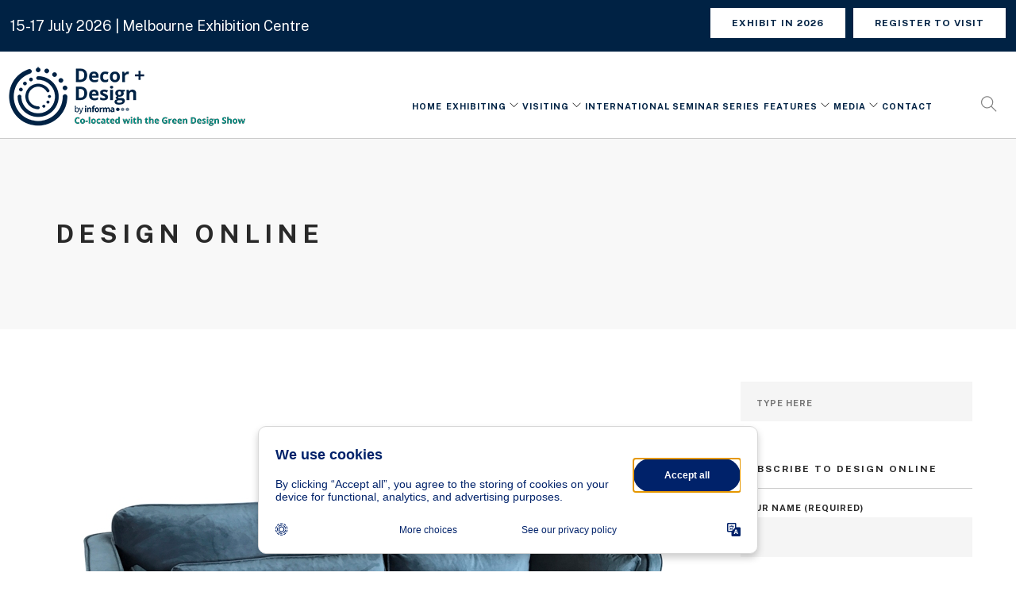

--- FILE ---
content_type: text/html; charset=UTF-8
request_url: https://decordesignshow.com.au/villa-maison-set-star-return-decor-design/
body_size: 17034
content:
<!doctype html>
<html lang="en-US">

<head>
	<meta charset="UTF-8">
	<meta name="viewport" content="width=device-width, initial-scale=1.0">      
	<link rel="pingback" href="https://decordesignshow.com.au/xmlrpc.php" />
	<meta name='robots' content='index, follow, max-image-preview:large, max-snippet:-1, max-video-preview:-1' />
	<!-- Start VWO Common Smartcode -->
	<script data-cfasync="false" nowprocket type='text/javascript'>
		var _vwo_clicks = 10;
	</script>
	<!-- End VWO Common Smartcode -->
		<!-- Start VWO Async SmartCode -->
	<link rel="preconnect" href="https://dev.visualwebsiteoptimizer.com" />
	<script data-cfasync="false" nowprocket type='text/javascript' id='vwoCode'>
	/* Fix: wp-rocket (application/ld+json) */
	window._vwo_code || (function () {
	var account_id=800956, // replace 1 with ${accountId} in release string
	version=2.1,
	settings_tolerance=2000,
	library_tolerance=2500,
	use_existing_jquery=false,
	hide_element='body',
	hide_element_style='opacity:0 !important;filter:alpha(opacity=0) !important;background:none !important',
	/* DO NOT EDIT BELOW THIS LINE */
	f=false,w=window,d=document,v=d.querySelector('#vwoCode'),cK='_vwo_'+account_id+'_settings',cc={};try{var c=JSON.parse(localStorage.getItem('_vwo_'+account_id+'_config'));cc=c&&typeof c==='object'?c:{}}catch(e){}var stT=cc.stT==='session'?w.sessionStorage:w.localStorage;code={use_existing_jquery:function(){return typeof use_existing_jquery!=='undefined'?use_existing_jquery:undefined},library_tolerance:function(){return typeof library_tolerance!=='undefined'?library_tolerance:undefined},settings_tolerance:function(){return cc.sT||settings_tolerance},hide_element_style:function(){return'{'+(cc.hES||hide_element_style)+'}'},hide_element:function(){if(performance.getEntriesByName('first-contentful-paint')[0]){return''}return typeof cc.hE==='string'?cc.hE:hide_element},getVersion:function(){return version},finish:function(e){if(!f){f=true;var t=d.getElementById('_vis_opt_path_hides');if(t)t.parentNode.removeChild(t);if(e)(new Image).src='https://dev.visualwebsiteoptimizer.com/ee.gif?a='+account_id+e}},finished:function(){return f},addScript:function(e){var t=d.createElement('script');t.type='text/javascript';if(e.src){t.src=e.src}else{t.text=e.text}d.getElementsByTagName('head')[0].appendChild(t)},load:function(e,t){var i=this.getSettings(),n=d.createElement('script'),r=this;t=t||{};if(i){n.textContent=i;d.getElementsByTagName('head')[0].appendChild(n);if(!w.VWO||VWO.caE){stT.removeItem(cK);r.load(e)}}else{var o=new XMLHttpRequest;o.open('GET',e,true);o.withCredentials=!t.dSC;o.responseType=t.responseType||'text';o.onload=function(){if(t.onloadCb){return t.onloadCb(o,e)}if(o.status===200){_vwo_code.addScript({text:o.responseText})}else{_vwo_code.finish('&e=loading_failure:'+e)}};o.onerror=function(){if(t.onerrorCb){return t.onerrorCb(e)}_vwo_code.finish('&e=loading_failure:'+e)};o.send()}},getSettings:function(){try{var e=stT.getItem(cK);if(!e){return}e=JSON.parse(e);if(Date.now()>e.e){stT.removeItem(cK);return}return e.s}catch(e){return}},init:function(){if(d.URL.indexOf('__vwo_disable__')>-1)return;var e=this.settings_tolerance();w._vwo_settings_timer=setTimeout(function(){_vwo_code.finish();stT.removeItem(cK)},e);var t;if(this.hide_element()!=='body'){t=d.createElement('style');var i=this.hide_element(),n=i?i+this.hide_element_style():'',r=d.getElementsByTagName('head')[0];t.setAttribute('id','_vis_opt_path_hides');v&&t.setAttribute('nonce',v.nonce);t.setAttribute('type','text/css');if(t.styleSheet)t.styleSheet.cssText=n;else t.appendChild(d.createTextNode(n));r.appendChild(t)}else{t=d.getElementsByTagName('head')[0];var n=d.createElement('div');n.style.cssText='z-index: 2147483647 !important;position: fixed !important;left: 0 !important;top: 0 !important;width: 100% !important;height: 100% !important;background: white !important;';n.setAttribute('id','_vis_opt_path_hides');n.classList.add('_vis_hide_layer');t.parentNode.insertBefore(n,t.nextSibling)}var o='https://dev.visualwebsiteoptimizer.com/j.php?a='+account_id+'&u='+encodeURIComponent(d.URL)+'&vn='+version;if(w.location.search.indexOf('_vwo_xhr')!==-1){this.addScript({src:o})}else{this.load(o+'&x=true')}}};w._vwo_code=code;code.init();})();
	</script>
	<!-- End VWO Async SmartCode -->
	
	<!-- This site is optimized with the Yoast SEO plugin v21.5 - https://yoast.com/wordpress/plugins/seo/ -->
	<title>Villa Maison Set For a Star Return to Decor + Design - Decor + Design Show</title>
	<link rel="canonical" href="https://decordesignshow.com.au/villa-maison-set-star-return-decor-design/" />
	<meta property="og:locale" content="en_US" />
	<meta property="og:type" content="article" />
	<meta property="og:title" content="Villa Maison Set For a Star Return to Decor + Design - Decor + Design Show" />
	<meta property="og:description" content="We&#8217;re feeling festive at Decor + Design. In 2018, we&#8217;re celebrating our fifteenth birthday! Co-located with the Australian International Furniture Fair,..." />
	<meta property="og:url" content="https://decordesignshow.com.au/villa-maison-set-star-return-decor-design/" />
	<meta property="og:site_name" content="Decor + Design Show" />
	<meta property="article:published_time" content="2018-07-06T03:38:51+00:00" />
	<meta property="og:image" content="https://cdn.decordesignshow.com.au/wp-content/uploads/2018/07/06112952/Sofa-Cezanne-Teal-Velvet.jpg" />
	<meta property="og:image:width" content="800" />
	<meta property="og:image:height" content="600" />
	<meta property="og:image:type" content="image/jpeg" />
	<meta name="author" content="Skye Rytenskild" />
	<meta name="twitter:card" content="summary_large_image" />
	<meta name="twitter:label1" content="Written by" />
	<meta name="twitter:data1" content="Skye Rytenskild" />
	<meta name="twitter:label2" content="Est. reading time" />
	<meta name="twitter:data2" content="6 minutes" />
	<script type="application/ld+json" class="yoast-schema-graph">{"@context":"https://schema.org","@graph":[{"@type":"WebPage","@id":"https://decordesignshow.com.au/villa-maison-set-star-return-decor-design/","url":"https://decordesignshow.com.au/villa-maison-set-star-return-decor-design/","name":"Villa Maison Set For a Star Return to Decor + Design - Decor + Design Show","isPartOf":{"@id":"https://decordesignshow.com.au/#website"},"primaryImageOfPage":{"@id":"https://decordesignshow.com.au/villa-maison-set-star-return-decor-design/#primaryimage"},"image":{"@id":"https://decordesignshow.com.au/villa-maison-set-star-return-decor-design/#primaryimage"},"thumbnailUrl":"https://cdn.decordesignshow.com.au/wp-content/uploads/2018/07/06112952/Sofa-Cezanne-Teal-Velvet.jpg","datePublished":"2018-07-06T03:38:51+00:00","dateModified":"2018-07-06T03:38:51+00:00","author":{"@id":"https://decordesignshow.com.au/#/schema/person/1f2c04ea9d5ed269102f2dbe1c9259ae"},"breadcrumb":{"@id":"https://decordesignshow.com.au/villa-maison-set-star-return-decor-design/#breadcrumb"},"inLanguage":"en-US","potentialAction":[{"@type":"ReadAction","target":["https://decordesignshow.com.au/villa-maison-set-star-return-decor-design/"]}]},{"@type":"ImageObject","inLanguage":"en-US","@id":"https://decordesignshow.com.au/villa-maison-set-star-return-decor-design/#primaryimage","url":"https://cdn.decordesignshow.com.au/wp-content/uploads/2018/07/06112952/Sofa-Cezanne-Teal-Velvet.jpg","contentUrl":"https://cdn.decordesignshow.com.au/wp-content/uploads/2018/07/06112952/Sofa-Cezanne-Teal-Velvet.jpg","width":800,"height":600},{"@type":"BreadcrumbList","@id":"https://decordesignshow.com.au/villa-maison-set-star-return-decor-design/#breadcrumb","itemListElement":[{"@type":"ListItem","position":1,"name":"Home","item":"https://decordesignshow.com.au/"},{"@type":"ListItem","position":2,"name":"Blog","item":"https://decordesignshow.com.au/blog/"},{"@type":"ListItem","position":3,"name":"Villa Maison Set For a Star Return to Decor + Design"}]},{"@type":"WebSite","@id":"https://decordesignshow.com.au/#website","url":"https://decordesignshow.com.au/","name":"Decor + Design Show","description":"","potentialAction":[{"@type":"SearchAction","target":{"@type":"EntryPoint","urlTemplate":"https://decordesignshow.com.au/?s={search_term_string}"},"query-input":"required name=search_term_string"}],"inLanguage":"en-US"},{"@type":"Person","@id":"https://decordesignshow.com.au/#/schema/person/1f2c04ea9d5ed269102f2dbe1c9259ae","name":"Skye Rytenskild","url":"https://decordesignshow.com.au/author/skye-rytenskild/"}]}</script>
	<!-- / Yoast SEO plugin. -->


<link rel='dns-prefetch' href='//fonts.googleapis.com' />
<link rel="alternate" type="application/rss+xml" title="Decor + Design Show &raquo; Feed" href="https://decordesignshow.com.au/feed/" />
<link rel="alternate" type="application/rss+xml" title="Decor + Design Show &raquo; Comments Feed" href="https://decordesignshow.com.au/comments/feed/" />
<script type="text/javascript">
/* <![CDATA[ */
window._wpemojiSettings = {"baseUrl":"https:\/\/s.w.org\/images\/core\/emoji\/14.0.0\/72x72\/","ext":".png","svgUrl":"https:\/\/s.w.org\/images\/core\/emoji\/14.0.0\/svg\/","svgExt":".svg","source":{"concatemoji":"https:\/\/decordesignshow.com.au\/wp-includes\/js\/wp-emoji-release.min.js?ver=6.4.7"}};
/*! This file is auto-generated */
!function(i,n){var o,s,e;function c(e){try{var t={supportTests:e,timestamp:(new Date).valueOf()};sessionStorage.setItem(o,JSON.stringify(t))}catch(e){}}function p(e,t,n){e.clearRect(0,0,e.canvas.width,e.canvas.height),e.fillText(t,0,0);var t=new Uint32Array(e.getImageData(0,0,e.canvas.width,e.canvas.height).data),r=(e.clearRect(0,0,e.canvas.width,e.canvas.height),e.fillText(n,0,0),new Uint32Array(e.getImageData(0,0,e.canvas.width,e.canvas.height).data));return t.every(function(e,t){return e===r[t]})}function u(e,t,n){switch(t){case"flag":return n(e,"\ud83c\udff3\ufe0f\u200d\u26a7\ufe0f","\ud83c\udff3\ufe0f\u200b\u26a7\ufe0f")?!1:!n(e,"\ud83c\uddfa\ud83c\uddf3","\ud83c\uddfa\u200b\ud83c\uddf3")&&!n(e,"\ud83c\udff4\udb40\udc67\udb40\udc62\udb40\udc65\udb40\udc6e\udb40\udc67\udb40\udc7f","\ud83c\udff4\u200b\udb40\udc67\u200b\udb40\udc62\u200b\udb40\udc65\u200b\udb40\udc6e\u200b\udb40\udc67\u200b\udb40\udc7f");case"emoji":return!n(e,"\ud83e\udef1\ud83c\udffb\u200d\ud83e\udef2\ud83c\udfff","\ud83e\udef1\ud83c\udffb\u200b\ud83e\udef2\ud83c\udfff")}return!1}function f(e,t,n){var r="undefined"!=typeof WorkerGlobalScope&&self instanceof WorkerGlobalScope?new OffscreenCanvas(300,150):i.createElement("canvas"),a=r.getContext("2d",{willReadFrequently:!0}),o=(a.textBaseline="top",a.font="600 32px Arial",{});return e.forEach(function(e){o[e]=t(a,e,n)}),o}function t(e){var t=i.createElement("script");t.src=e,t.defer=!0,i.head.appendChild(t)}"undefined"!=typeof Promise&&(o="wpEmojiSettingsSupports",s=["flag","emoji"],n.supports={everything:!0,everythingExceptFlag:!0},e=new Promise(function(e){i.addEventListener("DOMContentLoaded",e,{once:!0})}),new Promise(function(t){var n=function(){try{var e=JSON.parse(sessionStorage.getItem(o));if("object"==typeof e&&"number"==typeof e.timestamp&&(new Date).valueOf()<e.timestamp+604800&&"object"==typeof e.supportTests)return e.supportTests}catch(e){}return null}();if(!n){if("undefined"!=typeof Worker&&"undefined"!=typeof OffscreenCanvas&&"undefined"!=typeof URL&&URL.createObjectURL&&"undefined"!=typeof Blob)try{var e="postMessage("+f.toString()+"("+[JSON.stringify(s),u.toString(),p.toString()].join(",")+"));",r=new Blob([e],{type:"text/javascript"}),a=new Worker(URL.createObjectURL(r),{name:"wpTestEmojiSupports"});return void(a.onmessage=function(e){c(n=e.data),a.terminate(),t(n)})}catch(e){}c(n=f(s,u,p))}t(n)}).then(function(e){for(var t in e)n.supports[t]=e[t],n.supports.everything=n.supports.everything&&n.supports[t],"flag"!==t&&(n.supports.everythingExceptFlag=n.supports.everythingExceptFlag&&n.supports[t]);n.supports.everythingExceptFlag=n.supports.everythingExceptFlag&&!n.supports.flag,n.DOMReady=!1,n.readyCallback=function(){n.DOMReady=!0}}).then(function(){return e}).then(function(){var e;n.supports.everything||(n.readyCallback(),(e=n.source||{}).concatemoji?t(e.concatemoji):e.wpemoji&&e.twemoji&&(t(e.twemoji),t(e.wpemoji)))}))}((window,document),window._wpemojiSettings);
/* ]]> */
</script>
<link rel='stylesheet' id='sbi_styles-css' href='https://decordesignshow.com.au/wp-content/plugins/instagram-feed/css/sbi-styles.min.css?ver=6.2.5' type='text/css' media='all' />
<style id='wp-emoji-styles-inline-css' type='text/css'>

	img.wp-smiley, img.emoji {
		display: inline !important;
		border: none !important;
		box-shadow: none !important;
		height: 1em !important;
		width: 1em !important;
		margin: 0 0.07em !important;
		vertical-align: -0.1em !important;
		background: none !important;
		padding: 0 !important;
	}
</style>
<link rel='stylesheet' id='wp-block-library-css' href='https://decordesignshow.com.au/wp-includes/css/dist/block-library/style.min.css?ver=6.4.7' type='text/css' media='all' />
<style id='classic-theme-styles-inline-css' type='text/css'>
/*! This file is auto-generated */
.wp-block-button__link{color:#fff;background-color:#32373c;border-radius:9999px;box-shadow:none;text-decoration:none;padding:calc(.667em + 2px) calc(1.333em + 2px);font-size:1.125em}.wp-block-file__button{background:#32373c;color:#fff;text-decoration:none}
</style>
<style id='global-styles-inline-css' type='text/css'>
body{--wp--preset--color--black: #000000;--wp--preset--color--cyan-bluish-gray: #abb8c3;--wp--preset--color--white: #ffffff;--wp--preset--color--pale-pink: #f78da7;--wp--preset--color--vivid-red: #cf2e2e;--wp--preset--color--luminous-vivid-orange: #ff6900;--wp--preset--color--luminous-vivid-amber: #fcb900;--wp--preset--color--light-green-cyan: #7bdcb5;--wp--preset--color--vivid-green-cyan: #00d084;--wp--preset--color--pale-cyan-blue: #8ed1fc;--wp--preset--color--vivid-cyan-blue: #0693e3;--wp--preset--color--vivid-purple: #9b51e0;--wp--preset--gradient--vivid-cyan-blue-to-vivid-purple: linear-gradient(135deg,rgba(6,147,227,1) 0%,rgb(155,81,224) 100%);--wp--preset--gradient--light-green-cyan-to-vivid-green-cyan: linear-gradient(135deg,rgb(122,220,180) 0%,rgb(0,208,130) 100%);--wp--preset--gradient--luminous-vivid-amber-to-luminous-vivid-orange: linear-gradient(135deg,rgba(252,185,0,1) 0%,rgba(255,105,0,1) 100%);--wp--preset--gradient--luminous-vivid-orange-to-vivid-red: linear-gradient(135deg,rgba(255,105,0,1) 0%,rgb(207,46,46) 100%);--wp--preset--gradient--very-light-gray-to-cyan-bluish-gray: linear-gradient(135deg,rgb(238,238,238) 0%,rgb(169,184,195) 100%);--wp--preset--gradient--cool-to-warm-spectrum: linear-gradient(135deg,rgb(74,234,220) 0%,rgb(151,120,209) 20%,rgb(207,42,186) 40%,rgb(238,44,130) 60%,rgb(251,105,98) 80%,rgb(254,248,76) 100%);--wp--preset--gradient--blush-light-purple: linear-gradient(135deg,rgb(255,206,236) 0%,rgb(152,150,240) 100%);--wp--preset--gradient--blush-bordeaux: linear-gradient(135deg,rgb(254,205,165) 0%,rgb(254,45,45) 50%,rgb(107,0,62) 100%);--wp--preset--gradient--luminous-dusk: linear-gradient(135deg,rgb(255,203,112) 0%,rgb(199,81,192) 50%,rgb(65,88,208) 100%);--wp--preset--gradient--pale-ocean: linear-gradient(135deg,rgb(255,245,203) 0%,rgb(182,227,212) 50%,rgb(51,167,181) 100%);--wp--preset--gradient--electric-grass: linear-gradient(135deg,rgb(202,248,128) 0%,rgb(113,206,126) 100%);--wp--preset--gradient--midnight: linear-gradient(135deg,rgb(2,3,129) 0%,rgb(40,116,252) 100%);--wp--preset--font-size--small: 13px;--wp--preset--font-size--medium: 20px;--wp--preset--font-size--large: 36px;--wp--preset--font-size--x-large: 42px;--wp--preset--spacing--20: 0.44rem;--wp--preset--spacing--30: 0.67rem;--wp--preset--spacing--40: 1rem;--wp--preset--spacing--50: 1.5rem;--wp--preset--spacing--60: 2.25rem;--wp--preset--spacing--70: 3.38rem;--wp--preset--spacing--80: 5.06rem;--wp--preset--shadow--natural: 6px 6px 9px rgba(0, 0, 0, 0.2);--wp--preset--shadow--deep: 12px 12px 50px rgba(0, 0, 0, 0.4);--wp--preset--shadow--sharp: 6px 6px 0px rgba(0, 0, 0, 0.2);--wp--preset--shadow--outlined: 6px 6px 0px -3px rgba(255, 255, 255, 1), 6px 6px rgba(0, 0, 0, 1);--wp--preset--shadow--crisp: 6px 6px 0px rgba(0, 0, 0, 1);}:where(.is-layout-flex){gap: 0.5em;}:where(.is-layout-grid){gap: 0.5em;}body .is-layout-flow > .alignleft{float: left;margin-inline-start: 0;margin-inline-end: 2em;}body .is-layout-flow > .alignright{float: right;margin-inline-start: 2em;margin-inline-end: 0;}body .is-layout-flow > .aligncenter{margin-left: auto !important;margin-right: auto !important;}body .is-layout-constrained > .alignleft{float: left;margin-inline-start: 0;margin-inline-end: 2em;}body .is-layout-constrained > .alignright{float: right;margin-inline-start: 2em;margin-inline-end: 0;}body .is-layout-constrained > .aligncenter{margin-left: auto !important;margin-right: auto !important;}body .is-layout-constrained > :where(:not(.alignleft):not(.alignright):not(.alignfull)){max-width: var(--wp--style--global--content-size);margin-left: auto !important;margin-right: auto !important;}body .is-layout-constrained > .alignwide{max-width: var(--wp--style--global--wide-size);}body .is-layout-flex{display: flex;}body .is-layout-flex{flex-wrap: wrap;align-items: center;}body .is-layout-flex > *{margin: 0;}body .is-layout-grid{display: grid;}body .is-layout-grid > *{margin: 0;}:where(.wp-block-columns.is-layout-flex){gap: 2em;}:where(.wp-block-columns.is-layout-grid){gap: 2em;}:where(.wp-block-post-template.is-layout-flex){gap: 1.25em;}:where(.wp-block-post-template.is-layout-grid){gap: 1.25em;}.has-black-color{color: var(--wp--preset--color--black) !important;}.has-cyan-bluish-gray-color{color: var(--wp--preset--color--cyan-bluish-gray) !important;}.has-white-color{color: var(--wp--preset--color--white) !important;}.has-pale-pink-color{color: var(--wp--preset--color--pale-pink) !important;}.has-vivid-red-color{color: var(--wp--preset--color--vivid-red) !important;}.has-luminous-vivid-orange-color{color: var(--wp--preset--color--luminous-vivid-orange) !important;}.has-luminous-vivid-amber-color{color: var(--wp--preset--color--luminous-vivid-amber) !important;}.has-light-green-cyan-color{color: var(--wp--preset--color--light-green-cyan) !important;}.has-vivid-green-cyan-color{color: var(--wp--preset--color--vivid-green-cyan) !important;}.has-pale-cyan-blue-color{color: var(--wp--preset--color--pale-cyan-blue) !important;}.has-vivid-cyan-blue-color{color: var(--wp--preset--color--vivid-cyan-blue) !important;}.has-vivid-purple-color{color: var(--wp--preset--color--vivid-purple) !important;}.has-black-background-color{background-color: var(--wp--preset--color--black) !important;}.has-cyan-bluish-gray-background-color{background-color: var(--wp--preset--color--cyan-bluish-gray) !important;}.has-white-background-color{background-color: var(--wp--preset--color--white) !important;}.has-pale-pink-background-color{background-color: var(--wp--preset--color--pale-pink) !important;}.has-vivid-red-background-color{background-color: var(--wp--preset--color--vivid-red) !important;}.has-luminous-vivid-orange-background-color{background-color: var(--wp--preset--color--luminous-vivid-orange) !important;}.has-luminous-vivid-amber-background-color{background-color: var(--wp--preset--color--luminous-vivid-amber) !important;}.has-light-green-cyan-background-color{background-color: var(--wp--preset--color--light-green-cyan) !important;}.has-vivid-green-cyan-background-color{background-color: var(--wp--preset--color--vivid-green-cyan) !important;}.has-pale-cyan-blue-background-color{background-color: var(--wp--preset--color--pale-cyan-blue) !important;}.has-vivid-cyan-blue-background-color{background-color: var(--wp--preset--color--vivid-cyan-blue) !important;}.has-vivid-purple-background-color{background-color: var(--wp--preset--color--vivid-purple) !important;}.has-black-border-color{border-color: var(--wp--preset--color--black) !important;}.has-cyan-bluish-gray-border-color{border-color: var(--wp--preset--color--cyan-bluish-gray) !important;}.has-white-border-color{border-color: var(--wp--preset--color--white) !important;}.has-pale-pink-border-color{border-color: var(--wp--preset--color--pale-pink) !important;}.has-vivid-red-border-color{border-color: var(--wp--preset--color--vivid-red) !important;}.has-luminous-vivid-orange-border-color{border-color: var(--wp--preset--color--luminous-vivid-orange) !important;}.has-luminous-vivid-amber-border-color{border-color: var(--wp--preset--color--luminous-vivid-amber) !important;}.has-light-green-cyan-border-color{border-color: var(--wp--preset--color--light-green-cyan) !important;}.has-vivid-green-cyan-border-color{border-color: var(--wp--preset--color--vivid-green-cyan) !important;}.has-pale-cyan-blue-border-color{border-color: var(--wp--preset--color--pale-cyan-blue) !important;}.has-vivid-cyan-blue-border-color{border-color: var(--wp--preset--color--vivid-cyan-blue) !important;}.has-vivid-purple-border-color{border-color: var(--wp--preset--color--vivid-purple) !important;}.has-vivid-cyan-blue-to-vivid-purple-gradient-background{background: var(--wp--preset--gradient--vivid-cyan-blue-to-vivid-purple) !important;}.has-light-green-cyan-to-vivid-green-cyan-gradient-background{background: var(--wp--preset--gradient--light-green-cyan-to-vivid-green-cyan) !important;}.has-luminous-vivid-amber-to-luminous-vivid-orange-gradient-background{background: var(--wp--preset--gradient--luminous-vivid-amber-to-luminous-vivid-orange) !important;}.has-luminous-vivid-orange-to-vivid-red-gradient-background{background: var(--wp--preset--gradient--luminous-vivid-orange-to-vivid-red) !important;}.has-very-light-gray-to-cyan-bluish-gray-gradient-background{background: var(--wp--preset--gradient--very-light-gray-to-cyan-bluish-gray) !important;}.has-cool-to-warm-spectrum-gradient-background{background: var(--wp--preset--gradient--cool-to-warm-spectrum) !important;}.has-blush-light-purple-gradient-background{background: var(--wp--preset--gradient--blush-light-purple) !important;}.has-blush-bordeaux-gradient-background{background: var(--wp--preset--gradient--blush-bordeaux) !important;}.has-luminous-dusk-gradient-background{background: var(--wp--preset--gradient--luminous-dusk) !important;}.has-pale-ocean-gradient-background{background: var(--wp--preset--gradient--pale-ocean) !important;}.has-electric-grass-gradient-background{background: var(--wp--preset--gradient--electric-grass) !important;}.has-midnight-gradient-background{background: var(--wp--preset--gradient--midnight) !important;}.has-small-font-size{font-size: var(--wp--preset--font-size--small) !important;}.has-medium-font-size{font-size: var(--wp--preset--font-size--medium) !important;}.has-large-font-size{font-size: var(--wp--preset--font-size--large) !important;}.has-x-large-font-size{font-size: var(--wp--preset--font-size--x-large) !important;}
.wp-block-navigation a:where(:not(.wp-element-button)){color: inherit;}
:where(.wp-block-post-template.is-layout-flex){gap: 1.25em;}:where(.wp-block-post-template.is-layout-grid){gap: 1.25em;}
:where(.wp-block-columns.is-layout-flex){gap: 2em;}:where(.wp-block-columns.is-layout-grid){gap: 2em;}
.wp-block-pullquote{font-size: 1.5em;line-height: 1.6;}
</style>
<link rel='stylesheet' id='contact-form-7-css' href='https://decordesignshow.com.au/wp-content/plugins/contact-form-7/includes/css/styles.css?ver=5.8.2' type='text/css' media='all' />
<style id='contact-form-7-inline-css' type='text/css'>
.wpcf7 .wpcf7-recaptcha iframe {margin-bottom: 0;}.wpcf7 .wpcf7-recaptcha[data-align="center"] > div {margin: 0 auto;}.wpcf7 .wpcf7-recaptcha[data-align="right"] > div {margin: 0 0 0 auto;}
</style>
<link rel='stylesheet' id='page-list-style-css' href='https://decordesignshow.com.au/wp-content/plugins/sitemap/css/page-list.css?ver=4.3' type='text/css' media='all' />
<link rel='stylesheet' id='ebor-body-font-css' href='https://fonts.googleapis.com/css2?family=Public+Sans%3Aital%2Cwght%400%2C100..900%3B1%2C100..900&#038;ver=6.4.7#038;display=swap' type='text/css' media='all' />
<link rel='stylesheet' id='ebor-heading-font-css' href='https://fonts.googleapis.com/css2?family=Public+Sans%3Aital%2Cwght%400%2C100..900%3B1%2C100..900&#038;ver=6.4.7#038;display=swap' type='text/css' media='all' />
<link rel='stylesheet' id='ebor-lato-font-css' href='https://fonts.googleapis.com/css?family=Lato%3A300%2C400&#038;ver=6.4.7' type='text/css' media='all' />
<link rel='stylesheet' id='ebor-bootstrap-css' href='https://decordesignshow.com.au/wp-content/themes/foundry/style/css/bootstrap.css?ver=6.4.7' type='text/css' media='all' />
<link rel='stylesheet' id='ebor-plugins-css' href='https://decordesignshow.com.au/wp-content/themes/foundry/style/css/plugins.css?ver=6.4.7' type='text/css' media='all' />
<link rel='stylesheet' id='ebor-fonts-css' href='https://decordesignshow.com.au/wp-content/themes/foundry/style/css/fonts.css?ver=6.4.7' type='text/css' media='all' />
<link rel='stylesheet' id='ebor-theme-styles-css' href='https://decordesignshow.com.au/wp-content/uploads/wp-less-cache/ebor-theme-styles.css?ver=1765981055' type='text/css' media='all' />
<link rel='stylesheet' id='ebor-style-css' href='https://decordesignshow.com.au/wp-content/themes/foundry/style.css?ver=6.4.7' type='text/css' media='all' />
<style id='ebor-style-inline-css' type='text/css'>

			.nav-bar {
				height: 110px;
				max-height: 110px;
				line-height: 108px;	
			}
			.nav-bar > .module.left > a {
				height: 110px;
			}
			@media all and ( min-width: 992px ){
				.nav-bar .module, .nav-bar .module-group {
					height: 110px;
				}
			}
			.widget-handle .cart .label {
				top: 18px;
			}
			.module.widget-handle.mobile-toggle {
				line-height: 108px;	
				max-height: 110px;
			}
			.module-group.right .module.left:first-child {
				padding-right: 32px;
			}
			.menu > li ul {
				width: 225px;
			}
			.mega-menu > li {
				width: 225px !important;
			}
		.breadcrumb.breadcrumb-2 { display: none; }
</style>
<script type="text/javascript" src="https://decordesignshow.com.au/wp-includes/js/jquery/jquery.min.js?ver=3.7.1" id="jquery-core-js"></script>
<script type="text/javascript" src="https://decordesignshow.com.au/wp-includes/js/jquery/jquery-migrate.min.js?ver=3.4.1" id="jquery-migrate-js"></script>
<script type="text/javascript" src="https://decordesignshow.com.au/wp-content/plugins/handl-utm-grabber/js/js.cookie.js?ver=6.4.7" id="js.cookie-js"></script>
<script type="text/javascript" id="handl-utm-grabber-js-extra">
/* <![CDATA[ */
var handl_utm = [];
/* ]]> */
</script>
<script type="text/javascript" src="https://decordesignshow.com.au/wp-content/plugins/handl-utm-grabber/js/handl-utm-grabber.js?ver=6.4.7" id="handl-utm-grabber-js"></script>
<link rel="https://api.w.org/" href="https://decordesignshow.com.au/wp-json/" /><link rel="alternate" type="application/json" href="https://decordesignshow.com.au/wp-json/wp/v2/posts/15217" /><link rel="EditURI" type="application/rsd+xml" title="RSD" href="https://decordesignshow.com.au/xmlrpc.php?rsd" />
<meta name="generator" content="WordPress 6.4.7" />
<link rel='shortlink' href='https://decordesignshow.com.au/?p=15217' />
<link rel="alternate" type="application/json+oembed" href="https://decordesignshow.com.au/wp-json/oembed/1.0/embed?url=https%3A%2F%2Fdecordesignshow.com.au%2Fvilla-maison-set-star-return-decor-design%2F" />
<link rel="alternate" type="text/xml+oembed" href="https://decordesignshow.com.au/wp-json/oembed/1.0/embed?url=https%3A%2F%2Fdecordesignshow.com.au%2Fvilla-maison-set-star-return-decor-design%2F&#038;format=xml" />

        <script type="text/javascript">
            var jQueryMigrateHelperHasSentDowngrade = false;

			window.onerror = function( msg, url, line, col, error ) {
				// Break out early, do not processing if a downgrade reqeust was already sent.
				if ( jQueryMigrateHelperHasSentDowngrade ) {
					return true;
                }

				var xhr = new XMLHttpRequest();
				var nonce = '2471ba4854';
				var jQueryFunctions = [
					'andSelf',
					'browser',
					'live',
					'boxModel',
					'support.boxModel',
					'size',
					'swap',
					'clean',
					'sub',
                ];
				var match_pattern = /\)\.(.+?) is not a function/;
                var erroredFunction = msg.match( match_pattern );

                // If there was no matching functions, do not try to downgrade.
                if ( null === erroredFunction || typeof erroredFunction !== 'object' || typeof erroredFunction[1] === "undefined" || -1 === jQueryFunctions.indexOf( erroredFunction[1] ) ) {
                    return true;
                }

                // Set that we've now attempted a downgrade request.
                jQueryMigrateHelperHasSentDowngrade = true;

				xhr.open( 'POST', 'https://decordesignshow.com.au/wp-admin/admin-ajax.php' );
				xhr.setRequestHeader( 'Content-Type', 'application/x-www-form-urlencoded' );
				xhr.onload = function () {
					var response,
                        reload = false;

					if ( 200 === xhr.status ) {
                        try {
                        	response = JSON.parse( xhr.response );

                        	reload = response.data.reload;
                        } catch ( e ) {
                        	reload = false;
                        }
                    }

					// Automatically reload the page if a deprecation caused an automatic downgrade, ensure visitors get the best possible experience.
					if ( reload ) {
						location.reload();
                    }
				};

				xhr.send( encodeURI( 'action=jquery-migrate-downgrade-version&_wpnonce=' + nonce ) );

				// Suppress error alerts in older browsers
				return true;
			}
        </script>

		<meta name="generator" content="Powered by WPBakery Page Builder - drag and drop page builder for WordPress."/>
<link rel="icon" href="https://cdn.decordesignshow.com.au/wp-content/uploads/2017/10/06113035/favicon-96.png" sizes="32x32" />
<link rel="icon" href="https://cdn.decordesignshow.com.au/wp-content/uploads/2017/10/06113035/favicon-96.png" sizes="192x192" />
<link rel="apple-touch-icon" href="https://cdn.decordesignshow.com.au/wp-content/uploads/2017/10/06113035/favicon-96.png" />
<meta name="msapplication-TileImage" content="https://cdn.decordesignshow.com.au/wp-content/uploads/2017/10/06113035/favicon-96.png" />
<noscript><style> .wpb_animate_when_almost_visible { opacity: 1; }</style></noscript></head>

<body class="post-template-default single single-post postid-15217 single-format-standard custom-forms normal-layout parallax-3d btn-regular wpb-js-composer js-comp-ver-6.5.0 vc_responsive">
<!-- Transcend Cookie Banner Start -->
<script type="text/javascript">"use strict";function _typeof(t){return(_typeof="function"==typeof Symbol&&"symbol"==typeof Symbol.iterator?function(t){return typeof t}:function(t){return t&&"function"==typeof Symbol&&t.constructor===Symbol&&t!==Symbol.prototype?"symbol":typeof t})(t)}!function(){var t=function(){var t,e,o=[],n=window,r=n;for(;r;){try{if(r.frames.__tcfapiLocator){t=r;break}}catch(t){}if(r===n.top)break;r=r.parent}t||(!function t(){var e=n.document,o=!!n.frames.__tcfapiLocator;if(!o)if(e.body){var r=e.createElement("iframe");r.style.cssText="display:none",r.name="__tcfapiLocator",e.body.appendChild(r)}else setTimeout(t,5);return!o}(),n.__tcfapi=function(){for(var t=arguments.length,n=new Array(t),r=0;r<t;r++)n[r]=arguments[r];if(!n.length)return o;"setGdprApplies"===n[0]?n.length>3&&2===parseInt(n[1],10)&&"boolean"==typeof n[3]&&(e=n[3],"function"==typeof n[2]&&n[2]("set",!0)):"ping"===n[0]?"function"==typeof n[2]&&n[2]({gdprApplies:e,cmpLoaded:!1,cmpStatus:"stub"}):o.push(n)},n.addEventListener("message",(function(t){var e="string"==typeoft.data,o={};if(e)try{o=JSON.parse(t.data)}catch(t){}else o=t.data;var n="object"===_typeof(o)&&null!==o?o.__tcfapiCall:null;n&&window.__tcfapi(n.command,n.version,(function(o,r){var a={__tcfapiReturn:{returnValue:o,success:r,callId:n.callId}};t&&t.source&&t.source.postMessage&&t.source.postMessage(e?JSON.stringify(a):a,"*")}),n.parameter)}),!1))};"undefined"!=typeof module?module.exports=t:t()}();</script>
<script data-cfasync="false"
data-local-sync="allow-network-observable" data-prompt="1" data-report-only="off" data-dismissed-view-state="Collapsed" data-tcf-ui-dismissed-view-state="Collapsed" src=https://transcend-cdn.com/cm/ef49a3f1-d8c1-47d6-88fc-50e41130631f/airgap.js></script>
<!-- Transcend Cookie Banner End -->
	
<!-- Google Tag Manager -->
<noscript><iframe src="//www.googletagmanager.com/ns.html?id=GTM-57LP3T"
height="0" width="0" style="display:none;visibility:hidden"></iframe></noscript>
<script>(function(w,d,s,l,i){w[l]=w[l]||[];w[l].push({'gtm.start':
new Date().getTime(),event:'gtm.js'});var f=d.getElementsByTagName(s)[0],
j=d.createElement(s),dl=l!='dataLayer'?'&l='+l:'';j.async=true;j.src=
'//www.googletagmanager.com/gtm.js?id='+i+dl;f.parentNode.insertBefore(j,f);
})(window,document,'script','dataLayer','GTM-57LP3T');</script>
<!-- End Google Tag Manager -->

<!-- Facebook Pixel Code -->
<script>
!function(f,b,e,v,n,t,s){if(f.fbq)return;n=f.fbq=function(){n.callMethod?
n.callMethod.apply(n,arguments):n.queue.push(arguments)};if(!f._fbq)f._fbq=n;
n.push=n;n.loaded=!0;n.version='2.0';n.queue=[];t=b.createElement(e);t.async=!0;
t.src=v;s=b.getElementsByTagName(e)[0];s.parentNode.insertBefore(t,s)}(window,
document,'script','//connect.facebook.net/en_US/fbevents.js');

fbq('init', '611002165714576');
fbq('track', "PageView");</script>
<noscript><img height="1" width="1" style="display:none"
src="https://www.facebook.com/tr?id=611002165714576&ev=PageView&noscript=1"
/></noscript>
<!-- End Facebook Pixel Code -->



<div class="nav-container">
 
    <nav >
		
        <div class="NavAdd">
			<div class="dateVenue">15-17 July 2026 | Melbourne Exhibition Centre <!--<span class="dayTime" >Wed – Thu: 10am-5pm | Fri: 10am–4pm</span>--></div><a class="btn btn-bg" href="//decordesignshow.com.au/register-to-visit/">REGISTER TO VISIT</a> <a class="btn btn-bg" href="//decordesignshow.com.au/register-to-exhibit/">Exhibit in 2026</a> 
        </div>
        <div class="nav-bar">

            <div class="module left logo-container">
                <a href="https://decordesignshow.com.au/">
                    <img class="logo logo-light" alt="Decor + Design Show" src="https://cdn.decordesignshow.com.au/wp-content/uploads/2025/10/28132108/DD-logo.png" />
                    <img class="logo logo-dark" alt="Decor + Design Show" src="https://cdn.decordesignshow.com.au/wp-content/uploads/2025/10/28132108/DD-logo.png" />
                </a>
			<!--	
				<a href="https://decordesignshow.com.au/greendesignshow/" class="greendesign">
					<img src="https://cdn.decordesignshow.com.au/wp-content/uploads/2025/10/28124439/DD-AIFF-2026-Banners-248X115.png" />
				</a>
            -->
			</div>
            
            <div class="module widget-handle mobile-toggle right visible-sm visible-xs">
                <i class="ti-menu"></i>
            </div>
            
            <div class="module-group right">
                <div class="module left">
                    <ul id="menu-standard-navigation" class="menu"><li id="menu-item-19960" class="menu-item menu-item-type-custom menu-item-object-custom menu-item-19960"><a href="/">Home</a></li>
<li id="menu-item-13498" class="menu-item menu-item-type-custom menu-item-object-custom menu-item-has-children menu-item-13498 has-dropdown"><a href="https://decordesignshow.com.au/why-exhibit">EXHIBITING</a>
<ul role="menu" class=" subnav">
	<li id="menu-item-21625" class="menu-item menu-item-type-post_type menu-item-object-page menu-item-21625"><a href="https://decordesignshow.com.au/2026-exhibitors/">2026 Exhibitors</a></li>
	<li id="menu-item-13543" class="menu-item menu-item-type-post_type menu-item-object-page menu-item-13543"><a href="https://decordesignshow.com.au/register-to-exhibit/">Exhibit in 2026</a></li>
	<li id="menu-item-13497" class="menu-item menu-item-type-post_type menu-item-object-page menu-item-13497"><a href="https://decordesignshow.com.au/why-exhibit/">Why exhibit?</a></li>
</ul>
</li>
<li id="menu-item-13499" class="menu-item menu-item-type-custom menu-item-object-custom menu-item-has-children menu-item-13499 has-dropdown"><a href="https://decordesignshow.com.au/register-to-visit/">Visiting</a>
<ul role="menu" class=" subnav">
	<li id="menu-item-19264" class="menu-item menu-item-type-custom menu-item-object-custom menu-item-19264"><a href="https://decordesignshow.com.au/register-to-visit/">Register to Visit</a></li>
	<li id="menu-item-21624" class="menu-item menu-item-type-post_type menu-item-object-page menu-item-21624"><a href="https://decordesignshow.com.au/2026-exhibitors/">2026 Exhibitors</a></li>
	<li id="menu-item-13479" class="menu-item menu-item-type-post_type menu-item-object-page menu-item-13479"><a href="https://decordesignshow.com.au/about-the-show/">About Decor + Design</a></li>
	<li id="menu-item-20548" class="menu-item menu-item-type-post_type menu-item-object-page menu-item-20548"><a href="https://decordesignshow.com.au/venue-transport/">Venue &#038; Transport</a></li>
	<li id="menu-item-13495" class="menu-item menu-item-type-post_type menu-item-object-page menu-item-13495"><a href="https://decordesignshow.com.au/visitor-faq/">Visitor FAQ</a></li>
</ul>
</li>
<li id="menu-item-21163" class="menu-item menu-item-type-post_type menu-item-object-page menu-item-21163"><a href="https://decordesignshow.com.au/seminar-series/">INTERNATIONAL SEMINAR SERIES</a></li>
<li id="menu-item-13501" class="menu-item menu-item-type-custom menu-item-object-custom menu-item-has-children menu-item-13501 has-dropdown"><a href="#">Features</a>
<ul role="menu" class=" subnav">
	<li id="menu-item-20528" class="menu-item menu-item-type-post_type menu-item-object-page menu-item-20528"><a href="https://decordesignshow.com.au/greendesignshow/">Green Design Show</a></li>
	<li id="menu-item-17509" class="menu-item menu-item-type-post_type menu-item-object-page menu-item-17509"><a href="https://decordesignshow.com.au/vivid/">VIVID Emerging Designer Awards</a></li>
	<li id="menu-item-21791" class="menu-item menu-item-type-custom menu-item-object-custom menu-item-21791"><a href="https://decordesignshow.com.au/vivid-finalists/">VIVID Finalists</a></li>
	<li id="menu-item-19888" class="menu-item menu-item-type-post_type menu-item-object-page menu-item-19888"><a href="https://decordesignshow.com.au/elements-bar/">ALCHEMY BAR</a></li>
</ul>
</li>
<li id="menu-item-13502" class="menu-item menu-item-type-custom menu-item-object-custom menu-item-has-children menu-item-13502 has-dropdown"><a href="https://decordesignshow.com.au/event-gallery">MEDIA</a>
<ul role="menu" class=" subnav">
	<li id="menu-item-13484" class="menu-item menu-item-type-post_type menu-item-object-page menu-item-13484"><a href="https://decordesignshow.com.au/event-gallery/">Event Gallery</a></li>
	<li id="menu-item-13493" class="menu-item menu-item-type-post_type menu-item-object-page menu-item-13493"><a href="https://decordesignshow.com.au/social-media/">Social Media</a></li>
	<li id="menu-item-18843" class="menu-item menu-item-type-custom menu-item-object-custom menu-item-18843"><a href="https://blog.decordesignshow.com.au/">Blog</a></li>
</ul>
</li>
<li id="menu-item-13755" class="menu-item menu-item-type-post_type menu-item-object-page menu-item-13755"><a href="https://decordesignshow.com.au/contact-us/">Contact</a></li>
</ul>                </div>
				
				<div class="module widget-handle search-widget-handle left">
    <div class="search">
        <i class="ti-search"></i>
        <span class="title">Search Site</span>
    </div>
    <div class="function">
        <form class="search-form" method="get" id="searchform" action="https://decordesignshow.com.au/">
	<input type="text" id="s2" class="mb0" name="s" placeholder="Type here" />
</form>    </div>
</div>                
            </div>

        </div>
    </nav>
    
</div>
<div class="main-container"><section class="page-title page-title-4 bg-secondary">
				<div class="container">
				    <div class="row">
				    
				        <div class="col-md-6">
				            <h3 class="uppercase mb0">
				            	 DESIGN ONLINE
				            </h3>
				        </div>
				        
				        <div class="col-md-6 text-right">
				        	<ol class="breadcrumb breadcrumb-2"><li><a href="https://decordesignshow.com.au/" class="home-link" rel="home">Home</a></li><li><a href="https://decordesignshow.com.au/blog/">DESIGN ONLINE</a></li><li class="active">Villa Maison Set For a Star Return to Decor + Design</li></ol>
				        </div>
				        
				    </div>
				</div>
			</section>
		
<section id="post-15217" class="post-15217 post type-post status-publish format-standard has-post-thumbnail hentry category-decor-and-design-2">
    <div class="container">
        <div class="row">
        	<div class="col-md-9 mb-xs-24">

    <div class="post-snippet mb64">
    
        <a href="https://decordesignshow.com.au/villa-maison-set-star-return-decor-design/">
    <img width="800" height="600" src="https://cdn.decordesignshow.com.au/wp-content/uploads/2018/07/06112952/Sofa-Cezanne-Teal-Velvet.jpg" class="mb24 wp-post-image" alt="" decoding="async" /></a><div class="post-title">
    <a href="https://decordesignshow.com.au/villa-maison-set-star-return-decor-design/"><h4 class="inline-block"><span class="label">06 Jul</span>Villa Maison Set For a Star Return to Decor + Design</h4></a></div><ul class="post-meta">
    <li>
        <i class="ti-user"></i>
        <span>Written by <a href="https://decordesignshow.com.au/author/skye-rytenskild/" title="Posts by Skye Rytenskild" rel="author">Skye Rytenskild</a></span>
    </li>
    <li>
        <i class="ti-tag"></i>
        <span>Categorised <a href="https://decordesignshow.com.au/category/decor-and-design-2/" rel="category tag">Decor and Design</a></span>
    </li>
</ul>        
        <hr>
        
        <div class="post-content">
        	<p>We&#8217;re feeling festive at Decor + Design. In 2018, we&#8217;re celebrating our fifteenth birthday! Co-located with the Australian International Furniture Fair, we&#8217;ve grown into Australia&#8217;s No.1 Interiors Trade Event, with 350+ exhibitors set to grace the Melbourne Exhibition Centre for this year&#8217;s show, July 19th &#8211; 22nd.</p>
<p>It&#8217;s going to be a very special affair, with founding exhibitors <a href=http://www.villamaison.com/>Villa Maison</a> set to make a star return this year! There&#8217;s a nice symbiosis in that Villa Maison is also turning fifteen! Founded by Elly Clues from her home in 2003, it has grown into a major presence on the Australian interior design scene.</p>
<p>With Elly&#8217;s European <em>savoir faire</em> and beautiful taste, Villa Maison has become synonymous with elegant luxury that&#8217;s still accessible.</p>
<p>In the lead up to Decor + Design, we asked Elly to tell us more about what the brand has been up to, her inspirations and what visitors can expect to see at the show.</p>
<p><strong>We’re delighted that Villa Maison will be exhibiting at Decor + Design 2018! For those who aren’t familiar with the brand, can you give us some background on the company?</strong></p>
<p>Villa Maison was founded by me in 2003. I was born and raised in the Netherlands, having travelled widely and lived in countries such as the UK, Tanzania, Belgium and France. I eventually settled in Australia &#8211; after marrying an Aussie man &#8211; and identified an opportunity to bring European decorating ideas to Australia. I started Villa Maison from a small office in our home. With only 30 sample products, no reserve stock, no warehouse and no employees, Villa Maison ventured into its first trade show in Sydney in February 2004 with a 3 x 3 meter stand. We not only won the best small stand award, but generated overwhelming interest in the products along with a very first sales order of just $200!</p>
<p>By the end of the first year, I was sourcing product from many suppliers, and within 2 years was designing and developing our own collections to suit the Australian market, whilst retaining a unique European style. Over the next 10 years, through dynamic growth, Villa Maison became a company employing over 35 people, supplying everything for the home, and exhibiting twice a year at the major trade shows. Recently, after a change of pace and lifestyle, Villa Maison is now focused only on furniture. We have created a wonderful situation where my husband and I work most of the year from France whilst maintaining a Sales team in Australia as well! Our key customers include decorators, stylists and retailers.</p>
<div id="attachment_15229" style="width: 650px" class="wp-caption alignnone"><img decoding="async" aria-describedby="caption-attachment-15229" class="wp-image-15229 size-full" src="https://cdn.decordesignshow.com.au/wp-content/uploads/2018/07/06112951/PL1.jpg" alt="" width="640" height="480" /><p id="caption-attachment-15229" class="wp-caption-text">Elly Clues, Founder of Villa Maison.</p></div>
<p><strong>You design some of Villa Maison’s collections personally. How would you describe your design aesthetic? Where do you find inspiration?</strong></p>
<p><span style="font-size: 1rem">My inspiration comes from many things I see. The shape of a building, the ribbon in someone’s hair, the colour of a dress, it is endless. I make mental notes all the time, or make a quick sketch in my little notebook. Being European, I also continually draw from my upbringing and back ground. I am lucky, as this provides me with a melting pot of images and memories of cultures that are close to my heart and have shaped me into who I am today.</span></p>
<p>I would classify Villa Maison as an extension of everything I love. My style is influenced by cold nights and red wine by the fire, country walks with my dog, warm summer days by the beach or entertaining friends and family at our home. When developing my designs I always have these experiences in mind. I love natural fabrics (we always use the best fabrics) and I love recycled and natural timbers, plus European and Hamptons inspired luxury. Plus &#8211; if I could, everything would be blue and white!</p>
<div id="attachment_15225" style="width: 810px" class="wp-caption aligncenter"><img loading="lazy" decoding="async" aria-describedby="caption-attachment-15225" class="wp-image-15225 size-full" src="https://cdn.decordesignshow.com.au/wp-content/uploads/2018/07/06112952/Sofa-Valerie-Navy-White.jpg" alt="" width="800" height="600" /><p id="caption-attachment-15225" class="wp-caption-text">Villa Maison&#8217;s &#8220;Sofa Valerie&#8221; in Navy &amp; White.</p></div>
<p><span style="font-size: 1rem"><br />
<strong style="font-size: 1rem">Have you noticed any particular trends in purchasing this year? What pieces are proving popular in contrast to previous years?</strong><br />
</span></p>
<p><span style="font-size: 1rem">Natural linen and velvet has been a key trend recently, something I just love. Whilst I do not personally love Mid Century modern and Scandinavian, it is still a strong trend and I have interpreted a little of these trends into our new collections. Our new Sofa Raphael is an example of this. For this year bronzed metals and some stainless steel are also in demand. Our clients want simpler, ‘pared’ back yet classic modern designs. Smaller in size is often requested to suit smaller homes and apartment living. </span></p>
<p><span style="font-size: 1rem">Of course, good quality and good design never change and never go out of fashion. I have always tried to have a timeless design style that transcends trends.</span></p>
<div id="attachment_15227" style="width: 610px" class="wp-caption aligncenter"><img loading="lazy" decoding="async" aria-describedby="caption-attachment-15227" class="size-full wp-image-15227" src="https://cdn.decordesignshow.com.au/wp-content/uploads/2018/07/06112952/PL1045-LR.jpg" alt="" width="600" height="715" /><p id="caption-attachment-15227" class="wp-caption-text">Villa Maison Armchair</p></div>
<p><strong>The theme of the AH&amp;G International Seminar Series this year at Decor + Design is ‘Everyday Luxury’ &#8211; whether that is created through luxe materials, bespoke design or small, everyday touches. How does Villa Maison approach the concept of luxury?</strong></p>
<p>This year’s Decor + Design theme of “Everyday Luxury” could almost be our brand&#8217;s tagline! Luxury for me is all about relaxation and time to enjoy all the good things in life. Our sofas, for example, mostly have a mix of foam and feathers to create a luxurious feeling when sitting or lounging. In my view, that&#8217;s better than foam alone.</p>
<div id="attachment_15224" style="width: 766px" class="wp-caption aligncenter"><img loading="lazy" decoding="async" aria-describedby="caption-attachment-15224" class="wp-image-15224 size-full" src="https://cdn.decordesignshow.com.au/wp-content/uploads/2018/07/06112952/Chair-Martine.jpg" alt="" width="756" height="757" /><p id="caption-attachment-15224" class="wp-caption-text">Villa Maison&#8217;s Martine Chair</p></div>
<p>At the July show we are introducing the “Martine” chair, a refined chair, slimmed down yet regal in size and manufactured with glorious Ochre velvet. Once you sit down, this is the chair for you to relax, unwind in and enjoy. As a special treat, and with only a few available, we are introducing the wonderful “Sofa Vincent” in tobacco leather. This is a classic sofa but with a modern twist. Vincent is framed in a stylish solid wooden leg frame and is upholstered in rich Tobacco Leather buttoned all around. A truly exceptional sofa for a special home.</p>
<p><strong style="font-size: 1rem">Finally, what can visitors to the show expect to see from you this year at Decor + Design?</strong></p>
<p><span style="font-size: 1rem">As an original founding exhibitor with Decor + Design, we have a long relationship with this show and its visitors. We have been absent for a few years, but we are so excited to be back and present a completely new collection. Our new sofas have a more modern look, but still using luxurious velvets and linens. We are introducing a collection of occasional tables in wood with bronzed frames. Our &#8220;Sofa Vincent&#8221; in tobacco leather will be the star of the show. Our new &#8220;Sofa Cezanne&#8221; in teal velvet and bronzed metal legs is a completely new look for us and will be exhibited for the first time in July. We cannot exhibit our entire new collection but they can all be found on our web site for our trade clients!</span></p>
<p>Decor + Design are delighted to welcome Villa Maison back for the 2018 show, 19th &#8211; 22nd of July at the Melbourne Exhibition Centre. Co-located with the Australian International Furniture Fair, it will feature 350+ exhibitors from across the spectrum of furniture, soft furnishings, lighting and homewares. <a href=https://www.infosalons.com.au/DECOR18M/>Register now</a> to see Villa Maison at Stand K26.</p>
<span class="cp-load-after-post"></span><div class="clearfix"></div>        </div>
        
                
    </div><!--/post-snippet-->
    
        
</div><!--/post-content-->

<div class="col-md-3 hidden-sm blogOnly">
	<div id="search-2" class="widget widget_search"><form class="search-form" method="get" id="searchform" action="https://decordesignshow.com.au/">
	<input type="text" id="s2" class="mb0" name="s" placeholder="Type here" />
</form></div><div id="text-6" class="widget widget_text">			<div class="textwidget"><p><!--

<div align="center"><a href="https://www.magshop.com.au/p/j215hgndd" target="_blank" rel="noopener"><img loading="lazy" decoding="async" class="alignnone" src="https://decordesignshow.com.au/wp-content/uploads/2021/06/DD-300X300.jpg" alt="" width="300" height="300" /></a></div>

--></p>
</div>
		</div><div id="text-5" class="widget widget_text"><h6 class="title">Subscribe to Design Online</h6><hr />			<div class="textwidget">
<div class="wpcf7 no-js" id="wpcf7-f16000-p15217-o1" lang="en-US" dir="ltr">
<div class="screen-reader-response"><p role="status" aria-live="polite" aria-atomic="true"></p> <ul></ul></div>
<form action="/villa-maison-set-star-return-decor-design/#wpcf7-f16000-p15217-o1" method="post" class="wpcf7-form init" aria-label="Contact form" novalidate="novalidate" data-status="init">
<div style="display: none;">
<input type="hidden" name="_wpcf7" value="16000" />
<input type="hidden" name="_wpcf7_version" value="5.8.2" />
<input type="hidden" name="_wpcf7_locale" value="en_US" />
<input type="hidden" name="_wpcf7_unit_tag" value="wpcf7-f16000-p15217-o1" />
<input type="hidden" name="_wpcf7_container_post" value="15217" />
<input type="hidden" name="_wpcf7_posted_data_hash" value="" />
<input type="hidden" name="_wpcf7_recaptcha_response" value="" />
</div>
<p><label> Your Name (required)<br />
<span class="wpcf7-form-control-wrap" data-name="your-name"><input size="40" class="wpcf7-form-control wpcf7-text wpcf7-validates-as-required" aria-required="true" aria-invalid="false" value="" type="text" name="your-name" /></span> </label>
</p>
<p><label> Your Email (required)<br />
<span class="wpcf7-form-control-wrap" data-name="your-email"><input size="40" class="wpcf7-form-control wpcf7-email wpcf7-validates-as-required wpcf7-text wpcf7-validates-as-email" aria-required="true" aria-invalid="false" value="" type="email" name="your-email" /></span> </label>
</p>
<p><label> Your Message<br />
<span class="wpcf7-form-control-wrap" data-name="your-message"><textarea cols="40" rows="10" class="wpcf7-form-control wpcf7-textarea" aria-invalid="false" name="your-message"></textarea></span> </label>
</p>
<div class="brc_captcha col-lg-6 col-md-6 col-sm-6 col-xs-12">
	<p><span>
		<span class="wpcf7-form-control-wrap recaptcha" data-name="recaptcha"><span data-sitekey="6LeaFTYUAAAAAA6hwDihEC9a6mEsKkLn6-FIbyTm" class="wpcf7-form-control wpcf7-recaptcha g-recaptcha"></span>
<noscript>
	<div class="grecaptcha-noscript">
		<iframe loading="lazy" src="https://www.google.com/recaptcha/api/fallback?k=6LeaFTYUAAAAAA6hwDihEC9a6mEsKkLn6-FIbyTm" frameborder="0" scrolling="no">
		</iframe>
		<textarea name="g-recaptcha-response" rows="3" cols="40" placeholder="reCaptcha Response Here">
		</textarea>
	</div>
</noscript>
</span></span>
	</p>
</div>
<p><input class="wpcf7-form-control wpcf7-submit has-spinner" type="submit" value="Send" />
</p><input type='hidden' class='wpcf7-pum' value='{"closepopup":false,"closedelay":0,"openpopup":false,"openpopup_id":0}' /><div class="wpcf7-response-output" aria-hidden="true"></div>
</form>
</div>

</div>
		</div>
		<div id="recent-posts-2" class="widget widget_recent_entries">
		<h6 class="title">Recent Posts</h6><hr />
		<ul>
											<li>
					<a href="https://decordesignshow.com.au/post-pandemic-design/">&#8216;Wellness Working&#8217; and the Tipping Point of Post-Pandemic Design</a>
									</li>
											<li>
					<a href="https://decordesignshow.com.au/vivid-showroom-by-bowens/">VIVID is Back! See the 2021 Design Awards at Showroom By Bowens</a>
									</li>
											<li>
					<a href="https://decordesignshow.com.au/moves-from-milan-5-key-design-directions/">Moves from Milan: 5 Key Design Directions</a>
									</li>
											<li>
					<a href="https://decordesignshow.com.au/heritage-leather-james-stewarts-contemporary-classic-furniture/">Heritage Leather: James Stewart’s Contemporary Classic Furniture</a>
									</li>
											<li>
					<a href="https://decordesignshow.com.au/announcement/">Decor + Design Will Return to Melbourne in 2022</a>
									</li>
					</ul>

		</div><div id="categories-2" class="widget widget_categories"><h6 class="title">Categories</h6><hr />
			<ul>
					<li class="cat-item cat-item-96"><a href="https://decordesignshow.com.au/category/australian-design/">Australian Design</a>
</li>
	<li class="cat-item cat-item-51"><a href="https://decordesignshow.com.au/category/decor-and-design-2/">Decor and Design</a>
</li>
	<li class="cat-item cat-item-69"><a href="https://decordesignshow.com.au/category/feature/">Feature</a>
</li>
	<li class="cat-item cat-item-71"><a href="https://decordesignshow.com.au/category/furniture/">Furniture</a>
</li>
	<li class="cat-item cat-item-15"><a href="https://decordesignshow.com.au/category/journal/">Journal</a>
</li>
	<li class="cat-item cat-item-144"><a href="https://decordesignshow.com.au/category/news/">News</a>
</li>
	<li class="cat-item cat-item-162"><a href="https://decordesignshow.com.au/category/trends/">Trends</a>
</li>
	<li class="cat-item cat-item-80"><a href="https://decordesignshow.com.au/category/uncategorised/">Uncategorised</a>
</li>
	<li class="cat-item cat-item-1"><a href="https://decordesignshow.com.au/category/uncategorized/">Uncategorized</a>
</li>
	<li class="cat-item cat-item-165"><a href="https://decordesignshow.com.au/category/vivid/">VIVID</a>
</li>
	<li class="cat-item cat-item-262"><a href="https://decordesignshow.com.au/category/wall-street/">Wall Street</a>
</li>
			</ul>

			</div></div>        </div>
    </div>
</section>


<footer class="footer-2 bg-dark pt0 pb40">
	<div class="container">
	
		<div class="row">
			<hr class="mt0 mb40" />
		</div>
		
		<div class="row">
		
			<div class="col-sm-4">
				<a href="https://decordesignshow.com.au/">
					<img alt="Decor + Design Show" class="image-xxs fade-half" src="https://cdn.decordesignshow.com.au/wp-content/uploads/2025/10/27142818/DD-2026-invert.png" />
				</a>
			</div>
		
			<div class="col-sm-4 text-center">
				<span class="fade-half">
					©Decor + Design Melbourne. All rights reserved | <a href="https://decordesignshow.com.au/privacy-policy">Privacy policy</a>				</span>
			</div>
		
			<div class="col-sm-4 text-right">
				<ul class="list-inline social-list">
					<li>
				      <a href="https://www.facebook.com/decordesignshow" target="_blank">
					      <i class="ti-facebook"></i>
				      </a>
				  </li><li>
				      <a href="https://decordesignshow.com.au/blog" target="_blank">
					      <i class="ti-wordpress"></i>
				      </a>
				  </li><li>
				      <a href="https://www.pinterest.com/decordesignshow/" target="_blank">
					      <i class="ti-pinterest"></i>
				      </a>
				  </li><li>
				      <a href="https://www.linkedin.com/groups/6955673" target="_blank">
					      <i class="ti-linkedin"></i>
				      </a>
				  </li><li>
				      <a href="https://twitter.com/decordesignshow" target="_blank">
					      <i class="ti-twitter-alt"></i>
				      </a>
				  </li><li>
				      <a href="https://instagram.com/decordesignshow/" target="_blank">
					      <i class="ti-instagram"></i>
				      </a>
				  </li>				</ul>
			</div>
			
		</div>
		
	</div>
</footer>	

</div><!--/body-wrapper-->

<!-- Instagram Feed JS -->
<script type="text/javascript">
var sbiajaxurl = "https://decordesignshow.com.au/wp-admin/admin-ajax.php";
</script>
<script type="text/javascript">
document.addEventListener( 'wpcf7mailsent', function( event ) {
    if ( '13241' == event.detail.contactFormId ) {
        location = 'https://s3.amazonaws.com/images.informa.com.au/pdfs/dd/2018-Post-Show-Report.pdf';
    }
}, false );
</script>
<script type="text/javascript" src="https://decordesignshow.com.au/wp-content/plugins/contact-form-7/includes/swv/js/index.js?ver=5.8.2" id="swv-js"></script>
<script type="text/javascript" id="contact-form-7-js-extra">
/* <![CDATA[ */
var wpcf7 = {"api":{"root":"https:\/\/decordesignshow.com.au\/wp-json\/","namespace":"contact-form-7\/v1"}};
/* ]]> */
</script>
<script type="text/javascript" src="https://decordesignshow.com.au/wp-content/plugins/contact-form-7/includes/js/index.js?ver=5.8.2" id="contact-form-7-js"></script>
<script type="text/javascript" src="https://decordesignshow.com.au/wp-content/themes/foundry/style/js/bootstrap.min.js?ver=6.4.7" id="ebor-bootstrap-js"></script>
<script type="text/javascript" src="https://decordesignshow.com.au/wp-content/themes/foundry/style/js/plugins.js?ver=6.4.7" id="ebor-plugins-js"></script>
<script type="text/javascript" src="https://decordesignshow.com.au/wp-content/themes/foundry/style/js/parallax.js?ver=6.4.7" id="ebor-parallax-js"></script>
<script type="text/javascript" id="ebor-scripts-js-extra">
/* <![CDATA[ */
var wp_data = {"nav_height":"110","access_token":"1484164405.3a81a9f.a38c0d686e68420880ec75815c378ef9","client_id":"1484164405","hero_animation":"fade","hero_autoplay":"false","hero_timer":"3000","all_title":"All"};
/* ]]> */
</script>
<script type="text/javascript" src="https://decordesignshow.com.au/wp-content/themes/foundry/style/js/scripts.js?ver=6.4.7" id="ebor-scripts-js"></script>
<script type="text/javascript" src="https://decordesignshow.com.au/wp-content/plugins/wpcf7-recaptcha/assets/js/wpcf7-recaptcha-controls.js?ver=1.2" id="wpcf7-recaptcha-controls-js"></script>
<script type="text/javascript" id="google-recaptcha-js-extra">
/* <![CDATA[ */
var wpcf7iqfix = {"recaptcha_empty":"Please verify that you are not a robot.","response_err":"wpcf7-recaptcha: Could not verify reCaptcha response."};
/* ]]> */
</script>
<script type="text/javascript" src="https://www.google.com/recaptcha/api.js?hl=en_US&amp;onload=recaptchaCallback&amp;render=explicit&amp;ver=2.0" id="google-recaptcha-js"></script>

<!-- IIRIS Tracker -->
<script type='text/javascript'>
		var script = document.createElement('script');
		script.type = "text/javascript";
		script.async=true;
		script.addEventListener("load", function (event) {
		if (window.IIRISTracker) {
			var cfg = {};
			cfg.config = {};
			cfg.config.snowplow = {};
			cfg.config.snowplow.appId = 'decordesignshow.com.au';
			cfg.config.snowplow.cDomain = 'c.decordesignshow.com.au';
			cfg.config.td = {};
			cfg.config.td.lob = 'ic_design';
			cfg.config.td.domain = 'decordesignshow'
			cfg.config.snowplow.contentTagEnabled = false;
			
			IIRISTracker.initConfig(cfg);
			var irisEvt = new Event("trackerLoaded");
			window.dispatchEvent(irisEvt);

			}
		});
		script.src = "https://widgets.iiris.com/iiris-tracker/v3.0/iris-t.js";
		document.getElementsByTagName('head')[0].appendChild(script);
		</script>
</body>
</html>

--- FILE ---
content_type: text/html; charset=utf-8
request_url: https://www.google.com/recaptcha/api2/anchor?ar=1&k=6LeaFTYUAAAAAA6hwDihEC9a6mEsKkLn6-FIbyTm&co=aHR0cHM6Ly9kZWNvcmRlc2lnbnNob3cuY29tLmF1OjQ0Mw..&hl=en&v=7gg7H51Q-naNfhmCP3_R47ho&size=normal&anchor-ms=20000&execute-ms=30000&cb=k3znn050dhs1
body_size: 48955
content:
<!DOCTYPE HTML><html dir="ltr" lang="en"><head><meta http-equiv="Content-Type" content="text/html; charset=UTF-8">
<meta http-equiv="X-UA-Compatible" content="IE=edge">
<title>reCAPTCHA</title>
<style type="text/css">
/* cyrillic-ext */
@font-face {
  font-family: 'Roboto';
  font-style: normal;
  font-weight: 400;
  font-stretch: 100%;
  src: url(//fonts.gstatic.com/s/roboto/v48/KFO7CnqEu92Fr1ME7kSn66aGLdTylUAMa3GUBHMdazTgWw.woff2) format('woff2');
  unicode-range: U+0460-052F, U+1C80-1C8A, U+20B4, U+2DE0-2DFF, U+A640-A69F, U+FE2E-FE2F;
}
/* cyrillic */
@font-face {
  font-family: 'Roboto';
  font-style: normal;
  font-weight: 400;
  font-stretch: 100%;
  src: url(//fonts.gstatic.com/s/roboto/v48/KFO7CnqEu92Fr1ME7kSn66aGLdTylUAMa3iUBHMdazTgWw.woff2) format('woff2');
  unicode-range: U+0301, U+0400-045F, U+0490-0491, U+04B0-04B1, U+2116;
}
/* greek-ext */
@font-face {
  font-family: 'Roboto';
  font-style: normal;
  font-weight: 400;
  font-stretch: 100%;
  src: url(//fonts.gstatic.com/s/roboto/v48/KFO7CnqEu92Fr1ME7kSn66aGLdTylUAMa3CUBHMdazTgWw.woff2) format('woff2');
  unicode-range: U+1F00-1FFF;
}
/* greek */
@font-face {
  font-family: 'Roboto';
  font-style: normal;
  font-weight: 400;
  font-stretch: 100%;
  src: url(//fonts.gstatic.com/s/roboto/v48/KFO7CnqEu92Fr1ME7kSn66aGLdTylUAMa3-UBHMdazTgWw.woff2) format('woff2');
  unicode-range: U+0370-0377, U+037A-037F, U+0384-038A, U+038C, U+038E-03A1, U+03A3-03FF;
}
/* math */
@font-face {
  font-family: 'Roboto';
  font-style: normal;
  font-weight: 400;
  font-stretch: 100%;
  src: url(//fonts.gstatic.com/s/roboto/v48/KFO7CnqEu92Fr1ME7kSn66aGLdTylUAMawCUBHMdazTgWw.woff2) format('woff2');
  unicode-range: U+0302-0303, U+0305, U+0307-0308, U+0310, U+0312, U+0315, U+031A, U+0326-0327, U+032C, U+032F-0330, U+0332-0333, U+0338, U+033A, U+0346, U+034D, U+0391-03A1, U+03A3-03A9, U+03B1-03C9, U+03D1, U+03D5-03D6, U+03F0-03F1, U+03F4-03F5, U+2016-2017, U+2034-2038, U+203C, U+2040, U+2043, U+2047, U+2050, U+2057, U+205F, U+2070-2071, U+2074-208E, U+2090-209C, U+20D0-20DC, U+20E1, U+20E5-20EF, U+2100-2112, U+2114-2115, U+2117-2121, U+2123-214F, U+2190, U+2192, U+2194-21AE, U+21B0-21E5, U+21F1-21F2, U+21F4-2211, U+2213-2214, U+2216-22FF, U+2308-230B, U+2310, U+2319, U+231C-2321, U+2336-237A, U+237C, U+2395, U+239B-23B7, U+23D0, U+23DC-23E1, U+2474-2475, U+25AF, U+25B3, U+25B7, U+25BD, U+25C1, U+25CA, U+25CC, U+25FB, U+266D-266F, U+27C0-27FF, U+2900-2AFF, U+2B0E-2B11, U+2B30-2B4C, U+2BFE, U+3030, U+FF5B, U+FF5D, U+1D400-1D7FF, U+1EE00-1EEFF;
}
/* symbols */
@font-face {
  font-family: 'Roboto';
  font-style: normal;
  font-weight: 400;
  font-stretch: 100%;
  src: url(//fonts.gstatic.com/s/roboto/v48/KFO7CnqEu92Fr1ME7kSn66aGLdTylUAMaxKUBHMdazTgWw.woff2) format('woff2');
  unicode-range: U+0001-000C, U+000E-001F, U+007F-009F, U+20DD-20E0, U+20E2-20E4, U+2150-218F, U+2190, U+2192, U+2194-2199, U+21AF, U+21E6-21F0, U+21F3, U+2218-2219, U+2299, U+22C4-22C6, U+2300-243F, U+2440-244A, U+2460-24FF, U+25A0-27BF, U+2800-28FF, U+2921-2922, U+2981, U+29BF, U+29EB, U+2B00-2BFF, U+4DC0-4DFF, U+FFF9-FFFB, U+10140-1018E, U+10190-1019C, U+101A0, U+101D0-101FD, U+102E0-102FB, U+10E60-10E7E, U+1D2C0-1D2D3, U+1D2E0-1D37F, U+1F000-1F0FF, U+1F100-1F1AD, U+1F1E6-1F1FF, U+1F30D-1F30F, U+1F315, U+1F31C, U+1F31E, U+1F320-1F32C, U+1F336, U+1F378, U+1F37D, U+1F382, U+1F393-1F39F, U+1F3A7-1F3A8, U+1F3AC-1F3AF, U+1F3C2, U+1F3C4-1F3C6, U+1F3CA-1F3CE, U+1F3D4-1F3E0, U+1F3ED, U+1F3F1-1F3F3, U+1F3F5-1F3F7, U+1F408, U+1F415, U+1F41F, U+1F426, U+1F43F, U+1F441-1F442, U+1F444, U+1F446-1F449, U+1F44C-1F44E, U+1F453, U+1F46A, U+1F47D, U+1F4A3, U+1F4B0, U+1F4B3, U+1F4B9, U+1F4BB, U+1F4BF, U+1F4C8-1F4CB, U+1F4D6, U+1F4DA, U+1F4DF, U+1F4E3-1F4E6, U+1F4EA-1F4ED, U+1F4F7, U+1F4F9-1F4FB, U+1F4FD-1F4FE, U+1F503, U+1F507-1F50B, U+1F50D, U+1F512-1F513, U+1F53E-1F54A, U+1F54F-1F5FA, U+1F610, U+1F650-1F67F, U+1F687, U+1F68D, U+1F691, U+1F694, U+1F698, U+1F6AD, U+1F6B2, U+1F6B9-1F6BA, U+1F6BC, U+1F6C6-1F6CF, U+1F6D3-1F6D7, U+1F6E0-1F6EA, U+1F6F0-1F6F3, U+1F6F7-1F6FC, U+1F700-1F7FF, U+1F800-1F80B, U+1F810-1F847, U+1F850-1F859, U+1F860-1F887, U+1F890-1F8AD, U+1F8B0-1F8BB, U+1F8C0-1F8C1, U+1F900-1F90B, U+1F93B, U+1F946, U+1F984, U+1F996, U+1F9E9, U+1FA00-1FA6F, U+1FA70-1FA7C, U+1FA80-1FA89, U+1FA8F-1FAC6, U+1FACE-1FADC, U+1FADF-1FAE9, U+1FAF0-1FAF8, U+1FB00-1FBFF;
}
/* vietnamese */
@font-face {
  font-family: 'Roboto';
  font-style: normal;
  font-weight: 400;
  font-stretch: 100%;
  src: url(//fonts.gstatic.com/s/roboto/v48/KFO7CnqEu92Fr1ME7kSn66aGLdTylUAMa3OUBHMdazTgWw.woff2) format('woff2');
  unicode-range: U+0102-0103, U+0110-0111, U+0128-0129, U+0168-0169, U+01A0-01A1, U+01AF-01B0, U+0300-0301, U+0303-0304, U+0308-0309, U+0323, U+0329, U+1EA0-1EF9, U+20AB;
}
/* latin-ext */
@font-face {
  font-family: 'Roboto';
  font-style: normal;
  font-weight: 400;
  font-stretch: 100%;
  src: url(//fonts.gstatic.com/s/roboto/v48/KFO7CnqEu92Fr1ME7kSn66aGLdTylUAMa3KUBHMdazTgWw.woff2) format('woff2');
  unicode-range: U+0100-02BA, U+02BD-02C5, U+02C7-02CC, U+02CE-02D7, U+02DD-02FF, U+0304, U+0308, U+0329, U+1D00-1DBF, U+1E00-1E9F, U+1EF2-1EFF, U+2020, U+20A0-20AB, U+20AD-20C0, U+2113, U+2C60-2C7F, U+A720-A7FF;
}
/* latin */
@font-face {
  font-family: 'Roboto';
  font-style: normal;
  font-weight: 400;
  font-stretch: 100%;
  src: url(//fonts.gstatic.com/s/roboto/v48/KFO7CnqEu92Fr1ME7kSn66aGLdTylUAMa3yUBHMdazQ.woff2) format('woff2');
  unicode-range: U+0000-00FF, U+0131, U+0152-0153, U+02BB-02BC, U+02C6, U+02DA, U+02DC, U+0304, U+0308, U+0329, U+2000-206F, U+20AC, U+2122, U+2191, U+2193, U+2212, U+2215, U+FEFF, U+FFFD;
}
/* cyrillic-ext */
@font-face {
  font-family: 'Roboto';
  font-style: normal;
  font-weight: 500;
  font-stretch: 100%;
  src: url(//fonts.gstatic.com/s/roboto/v48/KFO7CnqEu92Fr1ME7kSn66aGLdTylUAMa3GUBHMdazTgWw.woff2) format('woff2');
  unicode-range: U+0460-052F, U+1C80-1C8A, U+20B4, U+2DE0-2DFF, U+A640-A69F, U+FE2E-FE2F;
}
/* cyrillic */
@font-face {
  font-family: 'Roboto';
  font-style: normal;
  font-weight: 500;
  font-stretch: 100%;
  src: url(//fonts.gstatic.com/s/roboto/v48/KFO7CnqEu92Fr1ME7kSn66aGLdTylUAMa3iUBHMdazTgWw.woff2) format('woff2');
  unicode-range: U+0301, U+0400-045F, U+0490-0491, U+04B0-04B1, U+2116;
}
/* greek-ext */
@font-face {
  font-family: 'Roboto';
  font-style: normal;
  font-weight: 500;
  font-stretch: 100%;
  src: url(//fonts.gstatic.com/s/roboto/v48/KFO7CnqEu92Fr1ME7kSn66aGLdTylUAMa3CUBHMdazTgWw.woff2) format('woff2');
  unicode-range: U+1F00-1FFF;
}
/* greek */
@font-face {
  font-family: 'Roboto';
  font-style: normal;
  font-weight: 500;
  font-stretch: 100%;
  src: url(//fonts.gstatic.com/s/roboto/v48/KFO7CnqEu92Fr1ME7kSn66aGLdTylUAMa3-UBHMdazTgWw.woff2) format('woff2');
  unicode-range: U+0370-0377, U+037A-037F, U+0384-038A, U+038C, U+038E-03A1, U+03A3-03FF;
}
/* math */
@font-face {
  font-family: 'Roboto';
  font-style: normal;
  font-weight: 500;
  font-stretch: 100%;
  src: url(//fonts.gstatic.com/s/roboto/v48/KFO7CnqEu92Fr1ME7kSn66aGLdTylUAMawCUBHMdazTgWw.woff2) format('woff2');
  unicode-range: U+0302-0303, U+0305, U+0307-0308, U+0310, U+0312, U+0315, U+031A, U+0326-0327, U+032C, U+032F-0330, U+0332-0333, U+0338, U+033A, U+0346, U+034D, U+0391-03A1, U+03A3-03A9, U+03B1-03C9, U+03D1, U+03D5-03D6, U+03F0-03F1, U+03F4-03F5, U+2016-2017, U+2034-2038, U+203C, U+2040, U+2043, U+2047, U+2050, U+2057, U+205F, U+2070-2071, U+2074-208E, U+2090-209C, U+20D0-20DC, U+20E1, U+20E5-20EF, U+2100-2112, U+2114-2115, U+2117-2121, U+2123-214F, U+2190, U+2192, U+2194-21AE, U+21B0-21E5, U+21F1-21F2, U+21F4-2211, U+2213-2214, U+2216-22FF, U+2308-230B, U+2310, U+2319, U+231C-2321, U+2336-237A, U+237C, U+2395, U+239B-23B7, U+23D0, U+23DC-23E1, U+2474-2475, U+25AF, U+25B3, U+25B7, U+25BD, U+25C1, U+25CA, U+25CC, U+25FB, U+266D-266F, U+27C0-27FF, U+2900-2AFF, U+2B0E-2B11, U+2B30-2B4C, U+2BFE, U+3030, U+FF5B, U+FF5D, U+1D400-1D7FF, U+1EE00-1EEFF;
}
/* symbols */
@font-face {
  font-family: 'Roboto';
  font-style: normal;
  font-weight: 500;
  font-stretch: 100%;
  src: url(//fonts.gstatic.com/s/roboto/v48/KFO7CnqEu92Fr1ME7kSn66aGLdTylUAMaxKUBHMdazTgWw.woff2) format('woff2');
  unicode-range: U+0001-000C, U+000E-001F, U+007F-009F, U+20DD-20E0, U+20E2-20E4, U+2150-218F, U+2190, U+2192, U+2194-2199, U+21AF, U+21E6-21F0, U+21F3, U+2218-2219, U+2299, U+22C4-22C6, U+2300-243F, U+2440-244A, U+2460-24FF, U+25A0-27BF, U+2800-28FF, U+2921-2922, U+2981, U+29BF, U+29EB, U+2B00-2BFF, U+4DC0-4DFF, U+FFF9-FFFB, U+10140-1018E, U+10190-1019C, U+101A0, U+101D0-101FD, U+102E0-102FB, U+10E60-10E7E, U+1D2C0-1D2D3, U+1D2E0-1D37F, U+1F000-1F0FF, U+1F100-1F1AD, U+1F1E6-1F1FF, U+1F30D-1F30F, U+1F315, U+1F31C, U+1F31E, U+1F320-1F32C, U+1F336, U+1F378, U+1F37D, U+1F382, U+1F393-1F39F, U+1F3A7-1F3A8, U+1F3AC-1F3AF, U+1F3C2, U+1F3C4-1F3C6, U+1F3CA-1F3CE, U+1F3D4-1F3E0, U+1F3ED, U+1F3F1-1F3F3, U+1F3F5-1F3F7, U+1F408, U+1F415, U+1F41F, U+1F426, U+1F43F, U+1F441-1F442, U+1F444, U+1F446-1F449, U+1F44C-1F44E, U+1F453, U+1F46A, U+1F47D, U+1F4A3, U+1F4B0, U+1F4B3, U+1F4B9, U+1F4BB, U+1F4BF, U+1F4C8-1F4CB, U+1F4D6, U+1F4DA, U+1F4DF, U+1F4E3-1F4E6, U+1F4EA-1F4ED, U+1F4F7, U+1F4F9-1F4FB, U+1F4FD-1F4FE, U+1F503, U+1F507-1F50B, U+1F50D, U+1F512-1F513, U+1F53E-1F54A, U+1F54F-1F5FA, U+1F610, U+1F650-1F67F, U+1F687, U+1F68D, U+1F691, U+1F694, U+1F698, U+1F6AD, U+1F6B2, U+1F6B9-1F6BA, U+1F6BC, U+1F6C6-1F6CF, U+1F6D3-1F6D7, U+1F6E0-1F6EA, U+1F6F0-1F6F3, U+1F6F7-1F6FC, U+1F700-1F7FF, U+1F800-1F80B, U+1F810-1F847, U+1F850-1F859, U+1F860-1F887, U+1F890-1F8AD, U+1F8B0-1F8BB, U+1F8C0-1F8C1, U+1F900-1F90B, U+1F93B, U+1F946, U+1F984, U+1F996, U+1F9E9, U+1FA00-1FA6F, U+1FA70-1FA7C, U+1FA80-1FA89, U+1FA8F-1FAC6, U+1FACE-1FADC, U+1FADF-1FAE9, U+1FAF0-1FAF8, U+1FB00-1FBFF;
}
/* vietnamese */
@font-face {
  font-family: 'Roboto';
  font-style: normal;
  font-weight: 500;
  font-stretch: 100%;
  src: url(//fonts.gstatic.com/s/roboto/v48/KFO7CnqEu92Fr1ME7kSn66aGLdTylUAMa3OUBHMdazTgWw.woff2) format('woff2');
  unicode-range: U+0102-0103, U+0110-0111, U+0128-0129, U+0168-0169, U+01A0-01A1, U+01AF-01B0, U+0300-0301, U+0303-0304, U+0308-0309, U+0323, U+0329, U+1EA0-1EF9, U+20AB;
}
/* latin-ext */
@font-face {
  font-family: 'Roboto';
  font-style: normal;
  font-weight: 500;
  font-stretch: 100%;
  src: url(//fonts.gstatic.com/s/roboto/v48/KFO7CnqEu92Fr1ME7kSn66aGLdTylUAMa3KUBHMdazTgWw.woff2) format('woff2');
  unicode-range: U+0100-02BA, U+02BD-02C5, U+02C7-02CC, U+02CE-02D7, U+02DD-02FF, U+0304, U+0308, U+0329, U+1D00-1DBF, U+1E00-1E9F, U+1EF2-1EFF, U+2020, U+20A0-20AB, U+20AD-20C0, U+2113, U+2C60-2C7F, U+A720-A7FF;
}
/* latin */
@font-face {
  font-family: 'Roboto';
  font-style: normal;
  font-weight: 500;
  font-stretch: 100%;
  src: url(//fonts.gstatic.com/s/roboto/v48/KFO7CnqEu92Fr1ME7kSn66aGLdTylUAMa3yUBHMdazQ.woff2) format('woff2');
  unicode-range: U+0000-00FF, U+0131, U+0152-0153, U+02BB-02BC, U+02C6, U+02DA, U+02DC, U+0304, U+0308, U+0329, U+2000-206F, U+20AC, U+2122, U+2191, U+2193, U+2212, U+2215, U+FEFF, U+FFFD;
}
/* cyrillic-ext */
@font-face {
  font-family: 'Roboto';
  font-style: normal;
  font-weight: 900;
  font-stretch: 100%;
  src: url(//fonts.gstatic.com/s/roboto/v48/KFO7CnqEu92Fr1ME7kSn66aGLdTylUAMa3GUBHMdazTgWw.woff2) format('woff2');
  unicode-range: U+0460-052F, U+1C80-1C8A, U+20B4, U+2DE0-2DFF, U+A640-A69F, U+FE2E-FE2F;
}
/* cyrillic */
@font-face {
  font-family: 'Roboto';
  font-style: normal;
  font-weight: 900;
  font-stretch: 100%;
  src: url(//fonts.gstatic.com/s/roboto/v48/KFO7CnqEu92Fr1ME7kSn66aGLdTylUAMa3iUBHMdazTgWw.woff2) format('woff2');
  unicode-range: U+0301, U+0400-045F, U+0490-0491, U+04B0-04B1, U+2116;
}
/* greek-ext */
@font-face {
  font-family: 'Roboto';
  font-style: normal;
  font-weight: 900;
  font-stretch: 100%;
  src: url(//fonts.gstatic.com/s/roboto/v48/KFO7CnqEu92Fr1ME7kSn66aGLdTylUAMa3CUBHMdazTgWw.woff2) format('woff2');
  unicode-range: U+1F00-1FFF;
}
/* greek */
@font-face {
  font-family: 'Roboto';
  font-style: normal;
  font-weight: 900;
  font-stretch: 100%;
  src: url(//fonts.gstatic.com/s/roboto/v48/KFO7CnqEu92Fr1ME7kSn66aGLdTylUAMa3-UBHMdazTgWw.woff2) format('woff2');
  unicode-range: U+0370-0377, U+037A-037F, U+0384-038A, U+038C, U+038E-03A1, U+03A3-03FF;
}
/* math */
@font-face {
  font-family: 'Roboto';
  font-style: normal;
  font-weight: 900;
  font-stretch: 100%;
  src: url(//fonts.gstatic.com/s/roboto/v48/KFO7CnqEu92Fr1ME7kSn66aGLdTylUAMawCUBHMdazTgWw.woff2) format('woff2');
  unicode-range: U+0302-0303, U+0305, U+0307-0308, U+0310, U+0312, U+0315, U+031A, U+0326-0327, U+032C, U+032F-0330, U+0332-0333, U+0338, U+033A, U+0346, U+034D, U+0391-03A1, U+03A3-03A9, U+03B1-03C9, U+03D1, U+03D5-03D6, U+03F0-03F1, U+03F4-03F5, U+2016-2017, U+2034-2038, U+203C, U+2040, U+2043, U+2047, U+2050, U+2057, U+205F, U+2070-2071, U+2074-208E, U+2090-209C, U+20D0-20DC, U+20E1, U+20E5-20EF, U+2100-2112, U+2114-2115, U+2117-2121, U+2123-214F, U+2190, U+2192, U+2194-21AE, U+21B0-21E5, U+21F1-21F2, U+21F4-2211, U+2213-2214, U+2216-22FF, U+2308-230B, U+2310, U+2319, U+231C-2321, U+2336-237A, U+237C, U+2395, U+239B-23B7, U+23D0, U+23DC-23E1, U+2474-2475, U+25AF, U+25B3, U+25B7, U+25BD, U+25C1, U+25CA, U+25CC, U+25FB, U+266D-266F, U+27C0-27FF, U+2900-2AFF, U+2B0E-2B11, U+2B30-2B4C, U+2BFE, U+3030, U+FF5B, U+FF5D, U+1D400-1D7FF, U+1EE00-1EEFF;
}
/* symbols */
@font-face {
  font-family: 'Roboto';
  font-style: normal;
  font-weight: 900;
  font-stretch: 100%;
  src: url(//fonts.gstatic.com/s/roboto/v48/KFO7CnqEu92Fr1ME7kSn66aGLdTylUAMaxKUBHMdazTgWw.woff2) format('woff2');
  unicode-range: U+0001-000C, U+000E-001F, U+007F-009F, U+20DD-20E0, U+20E2-20E4, U+2150-218F, U+2190, U+2192, U+2194-2199, U+21AF, U+21E6-21F0, U+21F3, U+2218-2219, U+2299, U+22C4-22C6, U+2300-243F, U+2440-244A, U+2460-24FF, U+25A0-27BF, U+2800-28FF, U+2921-2922, U+2981, U+29BF, U+29EB, U+2B00-2BFF, U+4DC0-4DFF, U+FFF9-FFFB, U+10140-1018E, U+10190-1019C, U+101A0, U+101D0-101FD, U+102E0-102FB, U+10E60-10E7E, U+1D2C0-1D2D3, U+1D2E0-1D37F, U+1F000-1F0FF, U+1F100-1F1AD, U+1F1E6-1F1FF, U+1F30D-1F30F, U+1F315, U+1F31C, U+1F31E, U+1F320-1F32C, U+1F336, U+1F378, U+1F37D, U+1F382, U+1F393-1F39F, U+1F3A7-1F3A8, U+1F3AC-1F3AF, U+1F3C2, U+1F3C4-1F3C6, U+1F3CA-1F3CE, U+1F3D4-1F3E0, U+1F3ED, U+1F3F1-1F3F3, U+1F3F5-1F3F7, U+1F408, U+1F415, U+1F41F, U+1F426, U+1F43F, U+1F441-1F442, U+1F444, U+1F446-1F449, U+1F44C-1F44E, U+1F453, U+1F46A, U+1F47D, U+1F4A3, U+1F4B0, U+1F4B3, U+1F4B9, U+1F4BB, U+1F4BF, U+1F4C8-1F4CB, U+1F4D6, U+1F4DA, U+1F4DF, U+1F4E3-1F4E6, U+1F4EA-1F4ED, U+1F4F7, U+1F4F9-1F4FB, U+1F4FD-1F4FE, U+1F503, U+1F507-1F50B, U+1F50D, U+1F512-1F513, U+1F53E-1F54A, U+1F54F-1F5FA, U+1F610, U+1F650-1F67F, U+1F687, U+1F68D, U+1F691, U+1F694, U+1F698, U+1F6AD, U+1F6B2, U+1F6B9-1F6BA, U+1F6BC, U+1F6C6-1F6CF, U+1F6D3-1F6D7, U+1F6E0-1F6EA, U+1F6F0-1F6F3, U+1F6F7-1F6FC, U+1F700-1F7FF, U+1F800-1F80B, U+1F810-1F847, U+1F850-1F859, U+1F860-1F887, U+1F890-1F8AD, U+1F8B0-1F8BB, U+1F8C0-1F8C1, U+1F900-1F90B, U+1F93B, U+1F946, U+1F984, U+1F996, U+1F9E9, U+1FA00-1FA6F, U+1FA70-1FA7C, U+1FA80-1FA89, U+1FA8F-1FAC6, U+1FACE-1FADC, U+1FADF-1FAE9, U+1FAF0-1FAF8, U+1FB00-1FBFF;
}
/* vietnamese */
@font-face {
  font-family: 'Roboto';
  font-style: normal;
  font-weight: 900;
  font-stretch: 100%;
  src: url(//fonts.gstatic.com/s/roboto/v48/KFO7CnqEu92Fr1ME7kSn66aGLdTylUAMa3OUBHMdazTgWw.woff2) format('woff2');
  unicode-range: U+0102-0103, U+0110-0111, U+0128-0129, U+0168-0169, U+01A0-01A1, U+01AF-01B0, U+0300-0301, U+0303-0304, U+0308-0309, U+0323, U+0329, U+1EA0-1EF9, U+20AB;
}
/* latin-ext */
@font-face {
  font-family: 'Roboto';
  font-style: normal;
  font-weight: 900;
  font-stretch: 100%;
  src: url(//fonts.gstatic.com/s/roboto/v48/KFO7CnqEu92Fr1ME7kSn66aGLdTylUAMa3KUBHMdazTgWw.woff2) format('woff2');
  unicode-range: U+0100-02BA, U+02BD-02C5, U+02C7-02CC, U+02CE-02D7, U+02DD-02FF, U+0304, U+0308, U+0329, U+1D00-1DBF, U+1E00-1E9F, U+1EF2-1EFF, U+2020, U+20A0-20AB, U+20AD-20C0, U+2113, U+2C60-2C7F, U+A720-A7FF;
}
/* latin */
@font-face {
  font-family: 'Roboto';
  font-style: normal;
  font-weight: 900;
  font-stretch: 100%;
  src: url(//fonts.gstatic.com/s/roboto/v48/KFO7CnqEu92Fr1ME7kSn66aGLdTylUAMa3yUBHMdazQ.woff2) format('woff2');
  unicode-range: U+0000-00FF, U+0131, U+0152-0153, U+02BB-02BC, U+02C6, U+02DA, U+02DC, U+0304, U+0308, U+0329, U+2000-206F, U+20AC, U+2122, U+2191, U+2193, U+2212, U+2215, U+FEFF, U+FFFD;
}

</style>
<link rel="stylesheet" type="text/css" href="https://www.gstatic.com/recaptcha/releases/7gg7H51Q-naNfhmCP3_R47ho/styles__ltr.css">
<script nonce="yRyNdEezwAV7We6Q-fO96w" type="text/javascript">window['__recaptcha_api'] = 'https://www.google.com/recaptcha/api2/';</script>
<script type="text/javascript" src="https://www.gstatic.com/recaptcha/releases/7gg7H51Q-naNfhmCP3_R47ho/recaptcha__en.js" nonce="yRyNdEezwAV7We6Q-fO96w">
      
    </script></head>
<body><div id="rc-anchor-alert" class="rc-anchor-alert"></div>
<input type="hidden" id="recaptcha-token" value="[base64]">
<script type="text/javascript" nonce="yRyNdEezwAV7We6Q-fO96w">
      recaptcha.anchor.Main.init("[\x22ainput\x22,[\x22bgdata\x22,\x22\x22,\[base64]/[base64]/UltIKytdPWE6KGE8MjA0OD9SW0grK109YT4+NnwxOTI6KChhJjY0NTEyKT09NTUyOTYmJnErMTxoLmxlbmd0aCYmKGguY2hhckNvZGVBdChxKzEpJjY0NTEyKT09NTYzMjA/[base64]/MjU1OlI/[base64]/[base64]/[base64]/[base64]/[base64]/[base64]/[base64]/[base64]/[base64]/[base64]\x22,\[base64]\\u003d\x22,\x22JMKcWhbDh8OEwoNTw60lEsOZETrDghPCgCAyw60Hw67Du8Kcw6zCoWIRLHBuUMOzIMO/K8Onw57DhSlzwovCmMO/VSUjdcOBUMOYwpbDn8OoLBfDlsKyw4Qww7wuWyjDoMKkfQ/Cn2xQw47CvsKubcKpwpzCnV8Qw6zDtcKGCsOhLMOYwpAaAHnCkxkPd0hgwqTCrSQXCsKAw4LCpjjDkMOXwo8ODw3CvGHCm8O3wphKElRFwpkgQVjCjA/CvsOAQzsQwq7DsAgtVE8YeXosWxzDiRV9w5EKw7RdIcK8w4ZofMO0dsK9woRdw5A3cwNMw7zDvnxgw5V5O8Opw4UywrrDjU7Cszs+Z8O+w6x2wqJBYcKTwr/DmyXDnRTDg8K1w6HDrXZ/[base64]/CgXTCpsKXw5Igw6hcwr1SWxsTw7nDkcKNw5Aqwr7DnMKMQsOlwqdMHsOUw7EZIXDChEdiw7lJw6s9w5oGwq/CusO5LWnCtWnDlxPCtTPDjcKFwpLCm8O3RMOIdcOldk5tw6R8w4bCh0XDpsOZBMO1w41Ow4PDuQJxORzDmivCvChswrDDjzo6HzrDn8K0Thxtw6hJR8KMMGvCvjF0N8OPw7RRw5bDtcKXaA/[base64]/woFkGlEVFUbCr8KqwqsWLl13PsKcwp3CuGXDosK2wrJUw79+wobDssKWKE09c8O8JkrCpSjDkMOAwqxuAknChMKrGETDjsKXw4wpwrZtwptSL3LDsMKcMMKzYMKsVG51wp/Dgm9dDjvCkUhQMcKWHh4uwpDDssKHKV/Du8KoEcK9w6vCncOqEsO7wo8QwoXDr8KNdsOqw7rCtsKJdMKsF2jCpgnCrzwGecKWw5PDjcKjw6V7w50eKsKIwot/OxzDlCxrGcO1JcK8eR0iw5QyCsKoRcKzwoTCr8KzwrFMQiXCmsOKwqTCrDnDhHfDrsK0R8OhwoPDol/Dp1vCtFLClngUwqQXasO8wqDDqMO1w7AlwrXDiMOXWV1Zw45LXcOZLk5pwo85w4/DlFpCSnTCiDPDmsK8w4NOc8OUwrI0wrgsw5vDlMKfAihXwqnCmlAPf8KMBMK5LMOdwpzCmE4UYcOlwrvCvsOWQVQnw4DCqsOjw59IMMO4w7XCqmY/fyLCuB3CsMOKwo0Aw4DDkcKPw7bDlhjDt0PCmg7DjcOnwpBKw7sya8KUwqphSQQ9fMKcIW5hAcKVwpdUw5XCmQPDjVfDmWrDkcKNwrvCriDDn8O7wr/[base64]/[base64]/[base64]/CpsKGwqQzwohXJcO/w4kHDsO5STsxwovCgMKYw4JHwq9KwpLCj8KaUsOhC8ObFcKnGMKWw7wzNT7DkG/[base64]/DosKIAMOTXmNBXGE8w5TCuy9jwr3DgsKNSMKywpnDnGNKw557S8KYwpMGPBJOLC3CpGLChEJ2csO8w6h0aMOrwoEoaxvCnXdXw7jDpMKLLcKMVMKQC8OMwrnChcK/[base64]/DhG1ywo9xwpbCq3LCqVFHbMOtIBM/w4vDt8KoFnzDhTrCj8O3wqMmwq0wwqlYBgrDhx/[base64]/DvsOtHcKNw5/Cp8OyX8KGAxgNTsOPITINwoHCrsKMEMOvw4UeOsKyPWYNcXZTwo5DQ8K6w5/Ctk7CjifDunxYwqrCt8OLw4XCv8O4YMKnRRkMwqM6w5ExWMKMw7NDGydMw5F9enc/I8OGw5/[base64]/IVYjVEsfw57CsyAbw54PennDkRnDisKXFMOvw5rDuyYUZGHCrlnDjWPDhcKTEMO1w5jDvCfCkQ3DoMOXPHhlN8OoPsK0N2AXUA5awpnCo2p+w5vCucKXw6wvw7jCpMOXw68WFFM9KsOLwqzDhAw6KMOZHW9/KiNFw4lXCcOQwo7CsD9qAWlVFMOYwpsGwqsmwq3Cu8KOw5s+DsKGZcOQC3LDj8KOw7luV8KTAy5cTsOMBQTDrwMxw6kbOMOqBMOnwqxOeBk+QMKyKAHDnidWdgLCun/CuxtXaMOgwqbClsKHK382wpFgw6ZDw4VfHTUfwr1twqzCgCzCm8KkGEk0MsOpOyF1wokvZVoqAD4ZSgYHNsOjScOSN8O4Ly/CgyLCtFtEwrAOej8MwojDqsKtw7HDi8KodzLCr0NiwpR6w4d9QMKFVH/DrVEqZMOLBsKdw5fDmcKHU1djF8O1DWkkw7jCm18OGWduXFJCWUNtRMKnZMOVw7AuG8KTF8ONR8OwBsO8GcKeCsO+H8O1w5YmwqM/[base64]/KA5Uw43CjcOVOcOlw7QjwospQQBjwrXDrg8kccKeBsKeLDIgw6s7w5/CusOHD8Ocw4dnHcOlL8KCRyN6woDCm8KGDcKGD8KSUsO6Z8OpS8KTNG0tO8Ksw6Mhw6nCm8KUw4JWLjvCgsOaw4vCph9uCjUcwpDCnmoFw5TDmUjCrcKAwokDWC7Cm8KldivCu8KEeXzDkFXCg0M1UcKdw4zDuMKOwqpdMMKHYsK/[base64]/DsMOmdcOyw61+w5tswrF7wqN3LX1VwqzCrsKsCAvCkytZCsKoKMKsbcO9w61SExzDmsKWw4TCvMKAwrvDpiTCj2jDjAXDsTbCuB/ChsOOwo3DkmrChENbV8KSwrLCuwbDsF/DhRZiwrM3wrXCu8Kcw5PDoWVxV8Ozwq3DvcKjWcOGwqLCvsKLw4fCkSVTw4Bow7Rsw7tUw7fCnStiw7x0HVLDsMKfDT/DqRrDusKRPsOVw5ZRw7Y3PsO2wq/DisOMFXbCqT84PC/DghR6wpUmw5zDvjglRFTDk141IsKTQ25Nw4BRHBp3wrvDkMKONEkmwolJwp5qw4IFPsKtc8O2w57CjMKrwp/Cg8Oaw49pwq/CrgVOwo3DlHzCg8OUFT/CiDXCrcOtCcOEHQMhwpIUw4RZCFfCrTk7w5oWw78qWFciLcOBWMOgF8KGEcOVwrhzw6DCosO/SV7CoydcwqQkJcKOw4jDkg5reW/CrQfDqkUzw6/CpS9xacOLEmXCmUnCgWcIJQ3CusO7w5xxLMKQK8O7w5FJw6A+w5YOJmItwofDpsK7w7TDiDdGw4PDv18LakJaIcKIwrvCpE7Dshc+w7TCtxA3HwcUF8OtSlPChsKdwo/CgsKOZkfDtgduEcKfwrArX0TCg8KtwoJ3A08qR8OQw4jDhyDDncO0wrovXhvCmmdjw6xWwpp5PsOnJjfDhkXCssOBwoIgw5x5GRTCs8KMdHfDs8OEw7HCi8K8QSR/AMKwwqzClVACUhU5wqU/[base64]/CusOXXXzCvcO4w6rDhzDCm8Krw6LCi8KXwroWADzCucOFRMO4aWHCo8OcwprDlWw0wp7ClHd4woTDsF4Swp3Do8KJwpJGwqcDwojDp8OeTMOxwprCryFXw7ocwopRw4rDmsKIw5Urw4xsLcOuPH7CoF/DucK5w7g6w6Q8w6Q4w4sySAZbLcKGGcKZwrsJG2jDkgTDlMOlTEE1IMOhG24lw6Azw5HCisOXw5fCuMK7DMKud8OaYVHDhMKpdMK1w7LCmcKCKcOewpPConPDuV/DoA7DqhMrC8OoAMOnVw3DgsKJDkEewobClQjCjXsmw5jDv8K0w6Y+wrPCqsOaQ8KVJsKyI8Oew7kJNSDCq1doYCbCkMObdwM6FMKbw4EzwqQ1U8Oew6xHw79ww6dDV8OaB8KjwrlFdDVGw7JNwoTCj8OdSsORTSXClMOkw5gsw7/DssKNd8O1w43Dr8Oqw4V9w6vDsMOXR1DDtjBww7HClsOsJDAndcKbHVXCqsOdwoQ4w7vCj8OtwohNw6fDiXlPw4dWwpYHw6k8cjbCuXfCkVPCmnHCoMObaBHCm0FWZsKpUjvCm8O/w4oMBAxgZW9vPcOMw7jCnsOcM1DDizURCl83UlrCjw97XQQ/[base64]/[base64]/[base64]/DrXcTSsOPwrHCgB1YRXEjwqXCszRhw5lSaV/DuRDCrX8ZOcKAwpfCnMKxw7gZX2nDusKSw5rCsMK7DcOKT8OEScKxw6XDonHDjgPCvsOTOMKFKAPCjyVGCMOMwqkXGsOiwqcUN8Kow65cw4YKTsOOwqTCosOfRzpwwqbDqsKcXD/DnQDDu8OVITHCmW8XICtqw4XCogDDhwDDn2goUXTCvBXCuF8XRHYGwrfDosO4SBvDnEtqEFZGdsO+w6nDj3xrw5EHw500w5MLwqDCssKVHivDkcOOwrcFw4DCs2tRwqANPHFTVljCvDfCpHgGwrgxXMOlXxA6w4/DrMOOwqPDkgk5KMOhw791YEUEwpzCmsKVw7TCmcOcw7bCmsO5w77Du8KccDNvwqvCnDtQCjDDiMOkKMOYw5/DkMOcw6V5w4vCu8KCwoDCgcKJXUXCgjVRwo/CqHnCjkjDlsOtw7k5SsKLccKWEFjCkDcZwpLCncOywrEgw4fDk8OPw4PDklc7dsKSwqzCt8Orwo5lRsOOZV/CsMOhIw7DncKpYcKYVARmBWUDw5YUcjl4UMO+PcKTw6jCi8OWw4EbFsOIE8O6KWRxC8KMw5PDvH7Dkl/CqUbCoGkyBsKhUMOrw7R+w7scwrVvHifCpMKuainDhMKrcMKFw4hPw7lTKsKgw5HCvMO2wobDlBPDqcKtw4vCmcKQQmbDslgUb8KJwrHDqsK/wpNlM1sbOTfCp3p/wo3ClmB4w7jCnMOUw5bCgMOtwpbDnXTDkMO5w5/DlWHCuXTDlMKMEi5mwqN/bVbCpcKkw6LCoVfDiHHCp8OtMCJowo81w6AYbCcPcXlgURFaLcKBH8OnF8KxwpfDpCTCocKNwqIDcAIuPGfClCkAwrnCrcOow6HCs3liwqrDjy5kw6jCvwBtw58Na8KcwptFNMKpw7keHCobw6fDhGR+XGxydMK/w64dE1UvIsKHdjbDhcKjAGrCscKIQ8OQe1bDicOUwqZwRMK6wrdYwpzDjS98w7zCuyXDrRrCuMKVwoXCkSZ6EsOTw4ESVxDCicKzAVM7w4gINMOAUmJpT8O/wqNkWsKnw6HDoVHCr8K4wrQkw7ldHsOfw4g5aU82UT1mw4QgVz/[base64]/DiMKjUcKUw7V2cVp8KcKbH8O2w7xBwpZYfsKmwoQuLzNMw6ooa8Kqw6xtw4PCrxk8UhnDpMKywp/Ch8ONWCnCosOyw4gFwqN4wrlYNcKlMGJEeMKdN8KqIcOLDTnCk2UZw6vDnFtLw6Buwq1Uw6LDpxcVI8OSw4fDrEYlwoLDnk7CuMOmEFbDk8O4O2hOfkUhLcKBwp/DgSLCu8OOw7nDpHHDi8OKdSnDkx4Rw754w7hAw5/DjcKOwplXKsKHbErCvg/CqkvCgAbDjQAXw4XDu8KbIwkTw64BacOywop0dsO0QkVqTsOxc8OmSMOpwpjChWHCrXM7CcOzCzfCpcKOwrrDvmtiw6lCEMO7HsKbw77DnAUsw4/Du3hlw6DCtcOhwoPDosOmw63CslPDixtKw5LCllLCnMKOOhsmw7HDtcKZBkTCsMKKw6EyVE/DpFHDo8KawpLDiEwqwr3Ck0HCvMORwohXwq5CwqjCjSBEB8O4w5TDiU1+DcOrO8OyBQzDmcOxThjCpMOAw6stwphTGA/CucK8wrUpFMK8woUtS8KQU8OQCMK1fndlwowQwr1vwobDrD7DnEzCpMOBwoTDssOib8KowrLCs0jDmsKbAsOVWBIGBQlHCcObwrjDmF8qw77CmmfCjwrCglpqwrrDqMKaw4hvNikww4DCjlnDr8KOJXIRw6hAP8Kcw7cvwol8w5nDmnzDlWtSw6MRwpI/w6nCnMOnwoHDicK8w6oHc8Kuw6HCnzzDpsOcWVHCkWLCrsOvMUTClcKBTnfChcO/[base64]/WRTCrSfDjsKLw6/CjiQrwoV/wobDmjTCqlR9wprDjsK+w7rCj0NVw79dKcOnOcOJw4MGD8KaIhgJw5XCkRHDpMKkwqISFsKMew0Bwo4MwpoDHhDDvX08w4Jkw69ZwpPDvC7CtkJuw6/Dpj85Fi3CgVp0worCuxXDvUvCpMO2X1Zaw5vCiAPDtBHDrcKIw7TCkcKEw5Juwp5QNQbDqVtPw5PCjsKIBMKhwoHCnsKDwrkuDcOoPcKiwox+wp54XjsCHzXCi8KdworDjjnCpTnDvhHDtTF+dF0JcCTCssK9NmMnw6/DvcKLwrl7AMOUwqZMcAbCiWsJw5XCscOhw7/[base64]/w58Nw5YywrfCjHzDrUpxw541AwjDqhQtNsO9wrLDmHYRw6zCkcOHY1Etw7DCqMO5w6vDtMOIfC1Kwrklwq3ChxglZTvDnyHCusOyw6zCmAlPP8KtKsOMworDr13CulHCncKHfQsZw5k/DmXCmcKSX8OBw6HCthHDpsKnw6s5Qlxlwp7CkMO3wqsxw7XDmWvDigfDvl8QwqzCt8Odw5nCkcKEwrPClAgTwrIqesKFd2zCkSXCuRYJwqs5Fl4fCMOswpxHHE4dYWPCpi7CgsKjP8KwR0jClxMVw7l/w6zCo29Mw6EefinCoMKbwqhTw57CoMOkRmcTwpPCscKbw5xZDsOSw6tQw5LDjMOSwrUow7Z/w7DCoMKAUC/DjCLCt8OAMEd6w4JrBjHCr8KvNcKMwpJew5ZNw7vDocK4w5RWwprDu8O4w6nDi2d5Si3CrcK1wrvDp3BKwoVEwqXDiARiwrHCsgnDl8KTw7FVw6vDmMOWw6USUsOMIcO7wq7DqMOuwqMwTSM8w4pzwrjCoCDCgGMSSzZXLzbCl8OUCcO/[base64]/Cn2bDnkvCncO/wr4GwoXDisOywp9dwpjCjcOXw7zChMOyEsKscm/[base64]/DusKPwrcGwoLDhwMMecKHW34BGcOlw4QOAMOCWsOVGHjCn3MeG8K3SzfDtMOLByDCiMKyw7XDhMKmP8OywrbDg2/CtMOVw4fDjBHCiG7ClcOYCsK3w6ExQRlJw5ciK0BHwonCh8K+wofDoMK4wrXDksK0w7x6SMOCw6jDl8OWw4s5dg3Dlk44E208w480w6MdwqHCrnbDsGQHIC/DgcOJWn/CpwXDkMKdQTbCrsKaw43Ch8KoM0R0B39xJ8KTw60MGxvCv3xWwpbCn2x+w7ICw4rDg8OBOMOaw6/Dp8KkAmjDmMOkCcKIwr1FwqbDncK5BmfDg0Yxw4fDkHoQRcK6Flxtw4jDicOpw5zDiMKYJ3TCpzYAKMOmL8KzasOdw4pDBjPDnsO3w7nDosO/wojClcKTw5tfLsK5w4nDtcKpdgfClcKaY8O3w458wpfCoMKiw7B3PcOTT8K+wposwoXCosKqSnXDp8Kxw5rDvW8dwqc9T8KcwpZEcUzCncK7Nkddw4rCsVROwpPDpXDCuRXDlBDClgJ0w6XDh8KRwp/CqMO+wrgrTsOyO8OCbMKMFUjCnsKYKic7wozDsExYwolZDBwEAmwLw5nCiMOYw6bDi8K7wrVfw6oVeCcHwoVjRgDClsOAw7LDosKew6DDtC/[base64]/CiMKMFsKxaxkAf23DkMKrw6wLL8Kfw5vChXnCvMO5w4TCjsKEw5rDt8Kgw4vDusKOwqctw7hDwp7Ck8KHSFrDscKpKy1Iw7YIBh0Yw7vDng/CuUnDicKjw5IwQSXCkCJ3wonCsV3DvsOzd8KoVMKQUxDCrcKHV3vDp1EmSsK2ccO8w7wgw6VsMStZwrxrw6xuYMOmCMKXwppJDMO/w6PCm8K+LytRw6Rxw6nCsnBxw5DDu8KCKx3DuMKYw6geNcOdAsKZwr7ClsOJBMOKFjtLwplrO8OzcMOuw43DmA9/wqBLJjhLwofDs8KeIMObwqcAw7zDh8OSwo/CvQt3HcKOQMOVDh7DolvCn8Kew6TDvsOmwpLDrMK/[base64]/[base64]/[base64]/[base64]/[base64]/CkyhzXg5RJMO7fsOYw4ZMwrRPJsOvTk9Zw5rCi3XDrCDCosK6wrDDisKGwpgLwodQU8ObwpnCpMKbczrCvjJjw7TDo2sDwqZsesO8CcKlICxQw6ZNVMK5wpXCtMKKaMKjHsKOw7J1K2XDicKVOsKHA8KsOit1wpN/w7cicMORwq3ChMOfwo5+IcKebRclw4Uaw7TCiGDDnMKww4EowrnDicK7FcKQOcKScT9YwopVDQjCiMK+IBQSwqXClsKgbcKseznChU/CiT8jTsKuT8OHTsOWCcOQWsOqMcKswq3CrTXDqkLDtsKEeVjCjW/Cp8KoWcKpwpPDnMO6w6FlwrbCjVgUE1LCjsKMw5TDtTHDj8KvwrM+AsOYIsOVUcK+w5thw6bDskvDrQfCpm/CnljDgz/Dk8Kkwpx3w6XDjsOnwrpiw6lrwrUbw4IpwqPDj8KVainDrivDgwXCjMOQXMOLRsKdLMOsc8OCDMKuMxpbbAfCmsOnN8OdwqkpHiMgO8ODwo1uAcOlEcO0EcOmwpXDq8OSwrMGa8OWPwLCozDDlh/[base64]/[base64]/B3NTYEzDrMOPOcKcwpcqBjd4wpYFYsKKwrzDicKsbcKrwpBxUUzDsk7CkXhTCMKAcsObw7HDs3jDscKsIsKDDnXCnsKAD18/TgbCqBfCiMOGw63DoQrDmWJnwo9vdzZ+CnRDKsOowqPDsEzChDfDv8OGw68bwoB0wrAtWsK+Y8OGw4pvJRE7eVzDmHIYfMO2wrFGwpfCh8OkWsKfwqvCmsOQwpHCtMObIsKZwoZ7fsOiwoHCjsOAwr/DkMOnw5k0L8KKbcOWw6zDusKfw5tvwrLDgsOTaj8mAT5yw7N8Em07w441w48WfUXClMKBw5ZMwqlPdDnCnMOBEVTCjRofwrHChMKkajzDoydTwoPDkMKPw7nDuMOcwrkNwoBCOEo5KsO8w77DgRrCizF/[base64]/[base64]/DizllEcKpw7jDkcKOwqMaw6Rbw7PDnX/DrAYuD8OuwqzDi8KAdz9XTcKdw4l4wqvDvEjCgcKnUUcTwosjwrZ/bcKfTAUZfsOqTMOCw7bCmwZKwoJawq3DoUUSwoY7wrzDo8Ouf8KTwqjCtzBmw4sTaAYDw6XDqsKHw5vCicKbd33CuWPCscOcOwZtOFfDscKwGsOJX05iGhQUFiDDiMO1OyAWNnwrw7vDnHrCv8KQw7phwr3DowInw64LwqhZBGjDq8OKUMO/wrnCosOfR8OaQcK3Kzs5Yh51JRpvwpzCgHnCj14lEh/DmsKAYknCqMK3P3LCqCp/[base64]/[base64]/worDuUx+w6XDvsOPXcKHw5vDojfDgsO+wpbCjMK7wqPDvcOEwp7DoWzDv8OVw4lvfT1nwoLCnMOGw4TDmyU8IT7CvXIfc8KVM8K5w47CksKOw7BTwqkRUMOSTwPDiS3Crg7DmMKLGMOvwqJna8OhGsOCwo/CscO4OsOPRcKsw5bCskQyLsKnbDDCllfDsX/[base64]/CuDtRwp1bYDAfLcK8UsKtBRJZORl8HMOlwqzDujXDk8OSw4XDlG/CocKnwpcrCSLCo8KhAsKGc2Zqw7Z8wpbCkcKPwrLCtcK8w599SsOhw5dnKsOVJ1E4cCrCiijCjDbCsMOYwr/[base64]/CosKSwq7DmBnDgwAoB8K7wpfCs8KrP8KRw5txw5HDlcOEwoIKwqQ6w4IPGsO7wpQWR8O7wpxPw75SRsO0w4lXw6nDvm1zwrvCocKBLn3CmipAEgLDgcO9Y8OOwpnCsMOlwo4NLy3DtMOaw6vCscK4Q8KWBHbCkkNhw49sw6rCicKxwp7CpsKpBsOmwr9aw6M/wpDDv8KDVh9tG3NDwoYtwqMtwoTDusKZw4/DtV3CvTXDvcOKOh3Cn8KdXcO2esKfcMKVZSPDu8OGwqcXwqHCql5CGCPCk8Kow7suU8KAXljCjhzDiV4BwoZmai1Mw7AeYsOGBz/DqFbClsO9w7R0wp0Zw7nCoFfDmcKFwpNawoVhwoZMwqEsZCTCn8KiwoV3IMKSXcOEwqFyRx9UGRpHI8Ofw7Mew6fDoUk2wp/[base64]/[base64]/H8O8cHUHw6fDmcK9bcOUw41JKRrCuGx8fVzCvMOUw73DhQ/Cti/DhmzCr8ObFBV1cMKMahB2wp4Rwp3DosO4E8OAacKjBgcNwpjCv3BVH8K+w4PDgcKBLMKxwo3DksO1dC4lecOGQcOvwqXCm2TDlMKScmnDrMOUYA/[base64]/[base64]/DlysaJ3vDuDBxw5pYNHHDhi7Dp8KeZT7DpsKlwpkXFwxyKcOwLcK5w73Dl8Khwq3Cm20pEULCqMOcG8KPwoR7R2bCn8K0wq/DuBMfShjDrsOlVMKfwpzCsSpbwrlkwrrCvsKrVsOdw5vCm3zCujsnw5rDlxxBwrnCn8KxwqXCocKfaMO9wobCqmTCrnrCgUhcw6HDq3LClcK+RmUeZsO0w5DDvgBgOgPDscO/E8OewoPDryzDmMOJO8OUJ0BAUcOFfcOuYiUYWMOcIMK+wpvCiMKewqXDixFLwrtywrzDvMO9GcOMU8KqKcKdO8OKQMOow6rCpkjDlU3DgltIHMKhw5jCtcO5wqLDgsKecsOcwpzDt1UgKDDCvQLDrxNvIcKnw4PDjwbDglQUCMOFwothwoFofGPCgE8xQcK8wr/[base64]/w5kgwpDCtl87w7Fxw4fDlFjDvcO4F8O3woHDvMKFcMO6w40XRcOkwp4TwrE8w5/DssOPIlg6wqvClsO9wrkOw6DCjxPDnMKxOHvDiAVNwpvChMK0w5xaw5lYSsKVbx5RA24fCcKfR8KCw7dLCRbCl8KJIy3Cr8OvwpHDrcKlw7IMVsKLK8O3LsOcTlUmw7cUHi3CjsOPw4BJw7FFfkprwrPDpDPDrsOfw6tOwoJPHMOqI8KpwroNw5Yyw4DDgU/[base64]/[base64]/[base64]/[base64]/DoEQtwrA4MsKJQUjCrAplw6Upwq/[base64]/DqcOSwpnDt8Kzwot8w6rCqsK2wrHDhcOVF1hbw5JFJMOvw7DDuADDnsO6w4R6wqR8GMOTI8KzRk/Dn8KowrPDvm81TygSwocvTsKRw5vCvMOkUGp3w5RgI8OdN2fDssKUwpZBGcOrVnXDvMKXQcK0Bk0/bcKzCGk/IAMVwqDDs8OQOcO5wrt2RjbCiUnCgcK/YCAFwokTX8KmLzrCtMK7TzQcw7jChMKnfW9gFMKkw4FdNw1nXcK/YHLCpGzDnHBSdUTDhwkOwp94wqUpdy8oVwjDqcKjwqgUTcOmIxdSMcKjZVFKwqMIwoHDv2ZHRkbDtQPDncKpJcKtwqXCgEtgI8Oswo1LfMKhID/Cn1A9IXQuCFnDqsOvw4LDusKIwrbCu8OUR8KwB1cHw5jCoGwPwr9hR8OvdS/DnsKtwp3CnsKBw4bDvsOIccKmWsOZwpvCgwfDssOFw75aSBddwr7DkMKXa8OfJ8OJBsKXwrViMGYfHhhSEhnDtwfDoQjCvsK/wrLDlGLDpsO3UcKNcsOzNGhfwrQILmAFwokZwpbCjcO7wrstQVrCvcOFwrDClBXDucK0w7lXRMKgw5h3JcOBOgzDoxMZw7FnUx/DiwLCtFnDrMOzNsOYLivDg8K8woLDtksDw5/CnMOYwoDDp8OiWsKtF2FvF8O0w5hYLw7Cl2PCiXTCosOvK3cYwpMVYRc8AMKWwo/CmsOjSF3CkSs1eyIaMXrDlUoOEzbDrArDgBd8F0rCtMObwoLDlcKFwp7Dl04Xw6nChcK7wpk2QMOvWMKfw6hCw6FSw7DDgsONwo5JB1lMUcKoVTlPw6t0wpxJQSdVc0rCtXzClsK/wrxnPggSwpjCs8OVw4o0w5rCuMODwooBR8OIR2LDkwQZW1HDhm/CosOEwqIMwphUDAFQwrPCiTB0X1F7YsOEw4fDiE/Do8OOA8OHLhZ1JF/ChkLCtcOvw7DCnxDCmMK/DMKow5gpw6TDssOVw5JFUcObIsOsw6bCkAtuETfDiC7CrFPChsKNXsOXCS4Pw7JcDHLCscKgH8KawrgrwqwAw5UUwqHDicKnwpjDvyMzc27DkcOMw5DDp8ONwofDsy1Fwrp1woLDgVrCosKCWsKdwqfCnMKbUsKzDiQ/A8KqwqHClCfClcKeWsKdwopbwokWw6XDrsOVwr/[base64]/DpHsPwqNUwrtxTsOqwqDCvzcrwpdKKjBiwpPDjUfDvcKscMO3w4jDoiIZcCLDiDRNSmrDrElww5IlcMOdwoc0YsKCwrIuwrUiNcK4GMKNw5nDn8KNwogjDHHDpnPCvkcBAmUVw4AoworCjcKHw5Q3cMKWw6/CrBnCnRXDtUfCu8KVwod/[base64]/d8OAwqgowp3CkMKRwqLCoBbDscKqwqwoUcOfwqwnL8KZwpZUGcKvH8Khw6F/[base64]/CnyBNwpHCvsKMRALDrR/[base64]/Dh8OnZgvCh2LDpGEodcK9w6Egw6fClC7Cq8KGwqXDtMKfNMOQwolmwo3DgMOFwoQcw57ClcKxZcOkw7INVcOAfx9mw5PCh8K8wr0DTnXDqG7CiTA+VC1Ew5LCn8K8wqnCisKebcKSw6PChUYYDMKCwrg5wpnCrsK+exrDpMKhwq3CpwE4wrTDmUdaw5xnBcKDwrt/CMOqFMOJAcOTOcOTw47DhATCr8ODZHI2FkbDvsO6YMKkPF45bjANwpVSwoYrWsOGw4QwQ0tlI8OwTMOYw7/DhhjCnsO1wpnClwfCvxXDnsKQHsOWwo5DVsKqBMK0LTLDrMOJwrbDiUh3wobDkMK+cTzDkcK4wqnCgyPCgsKueU0Sw4NLDMKNwogcw7/DvjzDiB0WfsOtwqY5JsKhS0nCqRZvw6vCqcOxAcKUwqPClnrCrcO1IhjCtAvDlMOnPMOuXMK2wq/DhMKrD8OIwq3Dg8KJw7PCnT/[base64]/CrWcIwoo8SCjCisKXRAAxGcKxwrdtw5PDkWfDtcKcwq9Tw6fDgMO/wr4yFcOVwqpFw6jCvcOeaVbCjjzDvMKzwqhEdFTCjsOnJFPDvsOlbMKTegZGasK5wrrDscKqB3LDlsObw4gcRlzDp8K1LyvCkMKSVQTDncKGwr5pwrnDoEzDlw99w7E6G8OUwo5Dw69KEsOXRWQ3f18wWMOyYkAxK8KzwpgADznDmFzCkTMtaWskw7HCvMKJZ8K/[base64]/AghmwrVIwr3DmMKqfsOUVBPDv8KWehktWcOdIcOzw5/CrcK6RR5lw7rCsw7DmV3Cg8OjwoXDryJFw7IQDjvCmlDDqsKMwr5JGC0jASDDi0XDvDPCqMKLZcKLwpPCnikDwp7Cj8OYVMKSDcOtwplAE8OzPmQGNMO5wp1ZMQRkBMKjw5JWDDhSw7PDonofw4rDr8KuM8ObVmXDnnw+Z2/[base64]/w5zDkMOfw5vCrFTDhifDlsK9S8K9GQl4Z3nDpirDgcKJOT1XRBJvL3jCiS5qXXEpwoTClcOYKMONDDEVwr/DnFjDpFfCvsOCw5jCuSoGUMKwwo0DXsKiQS7CjA3CpcKNwr8gwpTDji7DucKpRFBcw5/DjsK6PMOJXsOLw4HDt2fCkjMOc1/[base64]/DmhfDgR5hw5Ajwr44C8KPwolAVsKWw5wiW8OKwpQTJU09Eg17wpfCpwIMV13CimUSLcKIWB8ADG5oUhBWKcOvw6PCh8KKw51zw780fsK7OcKIwpRfwr3Cm8K6MQMdASfDgcOew4B/Q8OmwpjChGVAw4LDuD/CicKfCMKRw4FdDlY+GStawpFvexTDiMKOLcOzesKkWMKpwq7Dq8Kea1t1NkLDvMOQVSzDmG/Dr1MBw7RYLsOrwrdhwpjCjQVnw5PDp8KgwpAHGsKIwonDhnTDv8Ktw75+HSkIwqXCkMOrwqDCqBo1T2k4HEHCj8K8wo7CiMOnwp9/w5www7TCscKaw550MRzCqV/CoTNJd3fDq8KGGcKSCUQtw77DmkMBVDLCvsKTwp8bQcOoahFdMmBSwr5Aw5TCosKZw63DrEMCwpPCmsKRw4zCqBl0XzNaw6jDu3daw7ENSsKhAMOcQxgqw6DDosKeDRJLSVvClMO0ZlPCgMOmcm41IA5xw4BjDAbDoMOwZsORw71bwpvCgMOCf2rDu0Nad3BLGMKlwr/Dl2LCv8KSw4ohaxZewplqWcKzbcOywok+eV4PMMObwqklBHp9IVHDuh3DoMO0AsONw5ZZw7FmTsKtw6Y2KMOpwr8BASvDjMK/X8OGwpnDjsOZwqTCgzTDqcOPw5Z5AsOvTcOQZBnDmzrCgcKHJE7DlcOaBMKaAF3Dl8OXPB8Qw5PDj8KyI8OdJUTCnSDDkMK/wrHDm0RPZnI4wpcjwqYvw4rCsn3DvsKKwpPDnEAUGh0Lw409CQkacTPCm8O2Z8KfEXBABxDDncKHBnnDvMKsd1zCu8KEJ8Oow5F7wr8Ecw7CosKTwp3Cn8OAw7rDqcOjw6/CmMO9wqTCtMOGcMOkRiLDqG7CrcOgRcOawrI7Sw9zDG/DmD8yek3Csi9kw40Ee1pzDMKZwoPDgsKnwrHCg07DgHzCpFlIRcOLZ8KwwoQNEWLCig9pw6Z6wo7CgjFpwrnCoCzDljgjFirDowHDjD88w7ovesK/[base64]/CuEt4Wz0RwqvDlGQYcMKUE8OQMBrDnFFCbcKuw64lfcOIwrtmUsKywqTCkVkSXE1vEysaO8K7w6vDuMKzcMK8w4wWw4rCoyPCgHV4w7nCu1fCisKzwpcbwrPDtE3CpUJ5wocIw6vDryEmwpsnw5/CulTCtHVWLGReQiVzwojCoMOVNMKbUT8VRcOywoHCl8O4w7bCsMOcwqlxIjjDrDAHw58DYsOAwoXDpEfDpsKjw7sgw6nCgcKkVDTCl8KPwrLDgkknDGvCpMO9wpJlBm9kW8Ocw5DCvsOiGFkVwpDCtsOBw4jCksKlwqITKMOyQMOSw5sWw7/DjEEsTWBEM8OdaEfDr8ObfnZSw73CssKGwo1gAzzDsRbDnsOQecOgQy3DjBxMw7tzF2/DnsKJfMOXNh9mesKnT01bw7dvw7vCtsO+EDDCmXoaw5XCs8OmwpU9wpvDiMKJwo/[base64]/CnyUTD8OrEx0RdsOFwoTCsz52wpMQB2bDrCzDhR/Cr3LDusKwdcK8w7ICEjpiw515w7hcwqdkSF/ClMOfWz/[base64]/w4p/GsK8MWHDtkLDicKcwppHGGcmwqTCiBQTR8OOXsKZIcO5GGouMsKUFj9ZwpIQwqlec8KSw6TCrcK6bMKiw5zDqj8pPH/[base64]/wrvCg3VNwpQSw7wHw6DDtcOAZXvDlMKqw6nCnmjDmMOTw53Cl8KOb8Kyw6XDthgfOsOHw45fRX0twqjCmAjDnwxaEUjDkUrDoAxkbcOeKzRhw44zwqQOwozCp0HCiS7DkcOPPkVrZsOsVT/[base64]/E8K6LsOtwqTCksKbAMKKw4XDh8K9YcKSEsOGTzFjw5IXfxwpQ8KIA1xtVijDqcK7w6YgfWR4YsK9wpvCsS0PcQZULcOpw5nCocOOw7TDgcKAKsKhwpLDn8KqCyTCrMOlw7TDhMKjwo1Xe8OnwprCg0/DgD3CmMOBw4LDk3vDtVhsCVwEw4NCD8ONJcKGwp5qw6cxwr/Dh8Oaw6MIw47Dk0wDw5cbH8KdLRPCkRRWw40HwopMSALCuRk5wqsxU8ONwoxbMcOewr5Sw5JVbcKyQHAZFMKMGcKiYUEOw7dYOFHCgMOIC8K/wrjCixrDmj7CicKAw7/Cm29QbMK7w73CjMOuMMKWwoNbw5zDk8Opd8OPTcOVw4fCiMOoMBdCwr8EDcO+OcOaw6rCh8K7MjYqU8KkYcKvw7wMwpjCusKhAcKDaMKULDXDnsK7wp5/QMK8ARtNE8Kbw6dzwo0qacOie8O2wqZEwog2wofDjsOWeTTDgsO0wpkNNTbDvMO0EMOeRQ3Cp1XCgsOja2wXH8K7OsKyDigOXsO7UsOEXcKTdMO4KVFEDn8VGcO1GS05XBTDhX51w41SfQdhY8KuSFnCmA8Dw7V0w6B/JyA\\u003d\x22],null,[\x22conf\x22,null,\x226LeaFTYUAAAAAA6hwDihEC9a6mEsKkLn6-FIbyTm\x22,0,null,null,null,1,[21,125,63,73,95,87,41,43,42,83,102,105,109,121],[-1442069,342],0,null,null,null,null,0,null,0,1,700,1,null,0,\[base64]/tzcYADoGZWF6dTZkEg4Iiv2INxgAOgVNZklJNBoZCAMSFR0U8JfjNw7/vqUGGcSdCRmc4owCGQ\\u003d\\u003d\x22,0,0,null,null,1,null,0,0],\x22https://decordesignshow.com.au:443\x22,null,[1,1,1],null,null,null,0,3600,[\x22https://www.google.com/intl/en/policies/privacy/\x22,\x22https://www.google.com/intl/en/policies/terms/\x22],\x221tvhsjUq3t6Xf1dSXWWMYRvTXmrAnekEjS63ZmAJV20\\u003d\x22,0,0,null,1,1765984659545,0,0,[225,139,10,132,248],null,[228,45,216],\x22RC-zqtvCkFIfhBFVw\x22,null,null,null,null,null,\x220dAFcWeA7eZfquE_cZrF-WMcMLWOXDzsDaRXk_gxczx14aDDwz13ei5ks0cFZenfpG3oHC7SXl9OPGBxao0z6xozimNSWEfAqnZw\x22,1766067459462]");
    </script></body></html>

--- FILE ---
content_type: application/javascript; charset=UTF-8
request_url: https://dev.visualwebsiteoptimizer.com/j.php?a=800956&u=https%3A%2F%2Fdecordesignshow.com.au%2Fvilla-maison-set-star-return-decor-design%2F&vn=2.1&x=true
body_size: 18370
content:
(function(){function _vwo_err(e){function gE(e,a){return"https://dev.visualwebsiteoptimizer.com/ee.gif?a=800956&s=j.php&_cu="+encodeURIComponent(window.location.href)+"&e="+encodeURIComponent(e&&e.message&&e.message.substring(0,1e3)+"&vn=")+(e&&e.code?"&code="+e.code:"")+(e&&e.type?"&type="+e.type:"")+(e&&e.status?"&status="+e.status:"")+(a||"")}var vwo_e=gE(e);try{typeof navigator.sendBeacon==="function"?navigator.sendBeacon(vwo_e):(new Image).src=vwo_e}catch(err){}}try{var extE=0,prevMode=false;window._VWO_Jphp_StartTime = (window.performance && typeof window.performance.now === 'function' ? window.performance.now() : new Date().getTime());;;(function(){window._VWO=window._VWO||{};var aC=window._vwo_code;if(typeof aC==='undefined'){window._vwo_mt='dupCode';return;}if(window._VWO.sCL){window._vwo_mt='dupCode';window._VWO.sCDD=true;try{if(aC){clearTimeout(window._vwo_settings_timer);var h=document.querySelectorAll('#_vis_opt_path_hides');var x=h[h.length>1?1:0];x&&x.remove();}}catch(e){}return;}window._VWO.sCL=true;;window._vwo_mt="live";var localPreviewObject={};var previewKey="_vis_preview_"+800956;var wL=window.location;;try{localPreviewObject[previewKey]=window.localStorage.getItem(previewKey);JSON.parse(localPreviewObject[previewKey])}catch(e){localPreviewObject[previewKey]=""}try{window._vwo_tm="";var getMode=function(e){var n;if(window.name.indexOf(e)>-1){n=window.name}else{n=wL.search.match("_vwo_m=([^&]*)");n=n&&atob(decodeURIComponent(n[1]))}return n&&JSON.parse(n)};var ccMode=getMode("_vwo_cc");if(window.name.indexOf("_vis_heatmap")>-1||window.name.indexOf("_vis_editor")>-1||ccMode||window.name.indexOf("_vis_preview")>-1){try{if(ccMode){window._vwo_mt=decodeURIComponent(wL.search.match("_vwo_m=([^&]*)")[1])}else if(window.name&&JSON.parse(window.name)){window._vwo_mt=window.name}}catch(e){if(window._vwo_tm)window._vwo_mt=window._vwo_tm}}else if(window._vwo_tm.length){window._vwo_mt=window._vwo_tm}else if(location.href.indexOf("_vis_opt_preview_combination")!==-1&&location.href.indexOf("_vis_test_id")!==-1){window._vwo_mt="sharedPreview"}else if(localPreviewObject[previewKey]){window._vwo_mt=JSON.stringify(localPreviewObject)}if(window._vwo_mt!=="live"){;if(typeof extE!=="undefined"){extE=1}if(!getMode("_vwo_cc")){(function(){var cParam='';try{if(window.VWO&&window.VWO.appliedCampaigns){var campaigns=window.VWO.appliedCampaigns;for(var cId in campaigns){if(campaigns.hasOwnProperty(cId)){var v=campaigns[cId].v;if(cId&&v){cParam='&c='+cId+'-'+v+'-1';break;}}}}}catch(e){}var prevMode=false;_vwo_code.load('https://dev.visualwebsiteoptimizer.com/j.php?mode='+encodeURIComponent(window._vwo_mt)+'&a=800956&f=1&u='+encodeURIComponent(window._vis_opt_url||document.URL)+'&eventArch=true'+'&x=true'+cParam,{sL:window._vwo_code.sL});if(window._vwo_code.sL){prevMode=true;}})();}else{(function(){window._vwo_code&&window._vwo_code.finish();_vwo_ccc={u:"/j.php?a=800956&u=https%3A%2F%2Fdecordesignshow.com.au%2Fvilla-maison-set-star-return-decor-design%2F&vn=2.1&x=true"};var s=document.createElement("script");s.src="https://app.vwo.com/visitor-behavior-analysis/dist/codechecker/cc.min.js?r="+Math.random();document.head.appendChild(s)})()}}}catch(e){var vwo_e=new Image;vwo_e.src="https://dev.visualwebsiteoptimizer.com/ee.gif?s=mode_det&e="+encodeURIComponent(e&&e.stack&&e.stack.substring(0,1e3)+"&vn=");aC&&window._vwo_code.finish()}})();
;;window._vwo_cookieDomain="decordesignshow.com.au";;;;_vwo_surveyAssetsBaseUrl="https://cdn.visualwebsiteoptimizer.com/";;if(prevMode){return}if(window._vwo_mt === "live"){window.VWO=window.VWO||[];window._vwo_acc_id=800956;window.VWO._=window.VWO._||{};;;window.VWO.visUuid="D1C0BEF9C0C13E39CC38A869A7CBADDFC|ab92cef45ffcff0afa35457f65bc0a69";
;_vwo_code.sT=_vwo_code.finished();(function(c,a,e,d,b,z,g,sT){if(window.VWO._&&window.VWO._.isBot)return;const cookiePrefix=window._vwoCc&&window._vwoCc.cookiePrefix||"";const useLocalStorage=sT==="ls";const cookieName=cookiePrefix+"_vwo_uuid_v2";const escapedCookieName=cookieName.replace(/([.*+?^${}()|[\]\\])/g,"\\$1");const cookieDomain=g;function getValue(){if(useLocalStorage){return localStorage.getItem(cookieName)}else{const regex=new RegExp("(^|;\\s*)"+escapedCookieName+"=([^;]*)");const match=e.cookie.match(regex);return match?decodeURIComponent(match[2]):null}}function setValue(value,days){if(useLocalStorage){localStorage.setItem(cookieName,value)}else{e.cookie=cookieName+"="+value+"; expires="+new Date(864e5*days+ +new Date).toGMTString()+"; domain="+cookieDomain+"; path=/"}}let existingValue=null;if(sT){const cookieRegex=new RegExp("(^|;\\s*)"+escapedCookieName+"=([^;]*)");const cookieMatch=e.cookie.match(cookieRegex);const cookieValue=cookieMatch?decodeURIComponent(cookieMatch[2]):null;const lsValue=localStorage.getItem(cookieName);if(useLocalStorage){if(lsValue){existingValue=lsValue;if(cookieValue){e.cookie=cookieName+"=; expires=Thu, 01 Jan 1970 00:00:01 GMT; domain="+cookieDomain+"; path=/"}}else if(cookieValue){localStorage.setItem(cookieName,cookieValue);e.cookie=cookieName+"=; expires=Thu, 01 Jan 1970 00:00:01 GMT; domain="+cookieDomain+"; path=/";existingValue=cookieValue}}else{if(cookieValue){existingValue=cookieValue;if(lsValue){localStorage.removeItem(cookieName)}}else if(lsValue){e.cookie=cookieName+"="+lsValue+"; expires="+new Date(864e5*366+ +new Date).toGMTString()+"; domain="+cookieDomain+"; path=/";localStorage.removeItem(cookieName);existingValue=lsValue}}a=existingValue||a}else{const regex=new RegExp("(^|;\\s*)"+escapedCookieName+"=([^;]*)");const match=e.cookie.match(regex);a=match?decodeURIComponent(match[2]):a}-1==e.cookie.indexOf("_vis_opt_out")&&-1==d.location.href.indexOf("vwo_opt_out=1")&&(window.VWO.visUuid=a),a=a.split("|"),b=new Image,g=window._vis_opt_domain||c||d.location.hostname.replace(/^www\./,""),b.src="https://dev.visualwebsiteoptimizer.com/v.gif?cd="+(window._vis_opt_cookieDays||0)+"&a=800956&d="+encodeURIComponent(d.location.hostname.replace(/^www\./,"") || c)+"&u="+a[0]+"&h="+a[1]+"&t="+z,d.vwo_iehack_queue=[b],setValue(a.join("|"),366)})("decordesignshow.com.au",window.VWO.visUuid,document,window,0,_vwo_code.sT,"decordesignshow.com.au","false"||null);
;clearTimeout(window._vwo_settings_timer);window._vwo_settings_timer=null;;;;;var vwoCode=window._vwo_code;if(vwoCode.filterConfig&&vwoCode.filterConfig.filterTime==="balanced"){vwoCode.removeLoaderAndOverlay()}var vwo_CIF=false;var UAP=false;;;var _vwo_style=document.getElementById('_vis_opt_path_hides'),_vwo_css=(vwoCode.hide_element_style?vwoCode.hide_element_style():'{opacity:0 !important;filter:alpha(opacity=0) !important;background:none !important;transition:none !important;}')+':root {--vwo-el-opacity:0 !important;--vwo-el-filter:alpha(opacity=0) !important;--vwo-el-bg:none !important;--vwo-el-ts:none !important;}',_vwo_text="" + _vwo_css;if (_vwo_style) { var e = _vwo_style.classList.contains("_vis_hide_layer") && _vwo_style; if (UAP && !UAP() && vwo_CIF && !vwo_CIF()) { e ? e.parentNode.removeChild(e) : _vwo_style.parentNode.removeChild(_vwo_style) } else { if (e) { var t = _vwo_style = document.createElement("style"), o = document.getElementsByTagName("head")[0], s = document.querySelector("#vwoCode"); t.setAttribute("id", "_vis_opt_path_hides"), s && t.setAttribute("nonce", s.nonce), t.setAttribute("type", "text/css"), o.appendChild(t) } if (_vwo_style.styleSheet) _vwo_style.styleSheet.cssText = _vwo_text; else { var l = document.createTextNode(_vwo_text); _vwo_style.appendChild(l) } e ? e.parentNode.removeChild(e) : _vwo_style.removeChild(_vwo_style.childNodes[0])}};window.VWO.ssMeta = { enabled: 0, noSS: 0 };;;VWO._=VWO._||{};window._vwo_clicks=false;VWO._.allSettings=(function(){return{dataStore:{campaigns:{86:{"id":86,"exclude_url":"","muts":{"post":{"refresh":true,"enabled":true}},"stag":1,"globalCode":[],"mt":{"8":"17433336","9":"17433339","10":"17433342","1":"11156617","2":"17433318","3":"17433321","4":"17433324","5":"17433327","6":"17433330","7":"17433333"},"urlRegex":"","triggers":[11156614],"combs":{"2":1,"1":0},"varSegAllowed":false,"aMTP":1,"ss":null,"version":4,"cEV":1,"manual":false,"sV":1,"metrics":[{"id":1,"metricId":384956,"type":"m"},{"id":2,"metricId":0,"type":"g"},{"id":3,"metricId":0,"type":"g"},{"id":4,"metricId":0,"type":"g"},{"id":5,"metricId":0,"type":"g"},{"id":6,"metricId":0,"type":"g"},{"id":7,"metricId":0,"type":"g"},{"id":8,"metricId":0,"type":"g"},{"id":9,"metricId":0,"type":"g"},{"id":10,"metricId":0,"type":"g"}],"ps":true,"pgre":true,"ep":1755431310000,"clickmap":0,"goals":{"8":{"type":"CUSTOM_GOAL","mca":false,"identifier":"vwo_pageView"},"9":{"type":"CUSTOM_GOAL","mca":false,"identifier":"vwo_dom_click","url":".hero-section [data-testid=\"hero-module-call-to-action-container\"] a.c-cta.c-cta--accent[href*=\"\/finance-bioscience-east\/purchase\/select-package\/\"]"},"10":{"type":"CUSTOM_GOAL","mca":false,"identifier":"vwo_pageView"},"1":{"type":"CUSTOM_GOAL","mca":false,"identifier":"vwo_engagement"},"2":{"type":"CUSTOM_GOAL","mca":false,"identifier":"vwo_dom_click","url":".c-multi-level-nav-menu__body-right a.c-cta.c-cta--accent[href*=\"\/finance-bioscience-east\/purchase\/select-package\/\"], .hero-section [data-testid=\"hero-module-call-to-action-container\"] a.c-cta.c-cta--accent[href*=\"\/finance-bioscience-east\/purchase\/select-package\/\"]"},"3":{"type":"CUSTOM_GOAL","mca":false,"identifier":"vwo_dom_click","url":".hero-section [data-testid=\"hero-module-call-to-action-container\"] a.c-cta.c-cta--hollow[href*=\"\/request-more-info\/\"]"},"4":{"type":"CUSTOM_GOAL","mca":false,"identifier":"vwo_dom_click","url":"#who-attends a.c-cta.c-cta--accent.c-cta--large"},"5":{"type":"CUSTOM_GOAL","mca":false,"identifier":"vwo_dom_click","url":"#overview a.c-cta.c-cta--accent.c-cta--large"},"6":{"type":"CUSTOM_GOAL","mca":false,"identifier":"vwo_dom_click","url":".informa-payment-select-package-panel .informa-payment-primary-product-card button.MuiButton-contained.MuiButton-colorPrimary"},"7":{"type":"CUSTOM_GOAL","mca":false,"identifier":"vwo_dom_click","url":".informa-payment-select-package-panel .informa-payment-package-summary-price button.MuiButton-contained.MuiButton-colorPrimary"}},"multiple_domains":0,"comb_n":{"2":"Variation-1","1":"Control"},"ibe":1,"status":"RUNNING","sections":{"1":{"path":"","globalWidgetSnippetIds":{"2":[],"1":[]},"segment":{"2":1,"1":1},"triggers":[],"variation_names":{"2":"Variation-1","1":"Control"},"variations":{"2":[],"1":[]}}},"pg_config":["2677155"],"type":"VISUAL_AB","name":"New Vs Old Home Page FBE | Goals Only Task","segment_code":"true","pc_traffic":100}, 87:{"id":87,"exclude_url":"","muts":{"post":{"refresh":true,"enabled":true}},"stag":1,"globalCode":[],"mt":{"8":"17433303","9":"17433306","1":"11156617","2":"17433285","3":"17433288","4":"17433291","5":"17433294","6":"17433297","7":"17433300"},"urlRegex":"","triggers":[11156614],"combs":{"2":1,"1":0},"varSegAllowed":false,"aMTP":1,"ss":null,"version":4,"cEV":1,"manual":false,"sV":1,"metrics":[{"id":1,"metricId":384956,"type":"m"},{"id":2,"metricId":0,"type":"g"},{"id":3,"metricId":0,"type":"g"},{"id":4,"metricId":0,"type":"g"},{"id":5,"metricId":0,"type":"g"},{"id":6,"metricId":0,"type":"g"},{"id":7,"metricId":0,"type":"g"},{"id":8,"metricId":0,"type":"g"},{"id":9,"metricId":0,"type":"g"}],"ps":true,"pgre":true,"ep":1755431516000,"clickmap":0,"goals":{"8":{"type":"CUSTOM_GOAL","mca":false,"identifier":"vwo_pageView"},"9":{"type":"CUSTOM_GOAL","mca":false,"identifier":"vwo_pageView"},"1":{"type":"CUSTOM_GOAL","mca":false,"identifier":"vwo_engagement"},"2":{"type":"CUSTOM_GOAL","mca":false,"identifier":"vwo_dom_click","url":".l-site__sticky-wrapper .c-multi-level-nav-list__list a, .l-site__sticky-wrapper .c-multi-level-nav-list__list .c-multi-level-nav-btn__body > span, .l-site__sticky-wrapper .c-multi-level-nav-mobile a, .l-site__sticky-wrapper .c-multi-level-nav-mobile .c-nav-accordion__heading"},"3":{"type":"CUSTOM_GOAL","mca":false,"identifier":"vwo_dom_click","url":".l-site__sticky-wrapper .c-multi-level-nav-menu__book-now, .l-site__sticky-wrapper .c-multi-level-nav-menu__book-now-mobile"},"4":{"type":"CUSTOM_GOAL","mca":false,"identifier":"vwo_dom_click","url":".hero-section a.c-cta--accent"},"5":{"type":"CUSTOM_GOAL","mca":false,"identifier":"vwo_dom_click","url":".hero-section a.c-cta--hollow"},"6":{"type":"CUSTOM_GOAL","mca":false,"identifier":"vwo_pageView"},"7":{"type":"CUSTOM_GOAL","mca":false,"identifier":"vwo_dom_click","url":".informa-payment-add-to-basket-button"}},"multiple_domains":0,"comb_n":{"2":"Variation-1","1":"Control"},"ibe":1,"status":"RUNNING","sections":{"1":{"path":"","globalWidgetSnippetIds":{"2":[],"1":[]},"segment":{"2":1,"1":1},"triggers":[],"variation_names":{"2":"Variation-1","1":"Control"},"variations":{"2":[],"1":[]}}},"pg_config":["2677140"],"type":"VISUAL_AB","name":"New Vs Old Home Page GOW | Goals Only Task","segment_code":"true","pc_traffic":100}, 88:{"id":88,"exclude_url":"","muts":{"post":{"refresh":true,"enabled":true}},"stag":1,"globalCode":[],"mt":{"8":"17433282","7":"17433279","2":"17433264","3":"17433267","4":"17433270","5":"17433273","6":"17433276","1":"11156617"},"urlRegex":"","triggers":[11156614],"combs":{"2":1,"1":0},"varSegAllowed":false,"aMTP":1,"ss":null,"version":4,"cEV":1,"manual":false,"sV":1,"metrics":[{"id":1,"metricId":384956,"type":"m"},{"id":2,"metricId":0,"type":"g"},{"id":3,"metricId":0,"type":"g"},{"id":4,"metricId":0,"type":"g"},{"id":5,"metricId":0,"type":"g"},{"id":6,"metricId":0,"type":"g"},{"id":7,"metricId":0,"type":"g"},{"id":8,"metricId":0,"type":"g"}],"ps":true,"pgre":true,"ep":1755431679000,"clickmap":0,"goals":{"8":{"type":"CUSTOM_GOAL","mca":false,"identifier":"vwo_dom_click","url":".c-multi-level-nav-list ul.c-multi-level-nav-list__list a, .c-multi-level-nav-list ul.c-multi-level-nav-list__list .c-multi-level-nav-btn__link, .c-multi-level-nav-menu__mobile .c-multi-level-nav-menu__body-left, .c-multi-level-nav-mobile .c-multi-level-nav-mobile__body a, .c-multi-level-nav-mobile .c-multi-level-nav-mobile__body .c-multi-level-nav-btn__link"},"7":{"type":"CUSTOM_GOAL","mca":false,"identifier":"vwo_pageView"},"2":{"type":"CUSTOM_GOAL","mca":false,"identifier":"vwo_dom_click","url":".c-multi-level-nav-menu__body-right a.c-cta.c-cta--accent[href=\"\/tmre\/purchase\/select-package\/\"], .hero-section [data-testid=\"hero-module-call-to-action-container\"] a.c-cta.c-cta--accent[href=\"\/tmre\/purchase\/select-package\/\"]"},"3":{"type":"CUSTOM_GOAL","mca":false,"identifier":"vwo_dom_click","url":".hero-section [data-testid=\"hero-module-call-to-action-container\"] a.c-cta.c-cta--accent[href=\"\/tmre\/purchase\/select-package\/\"]"},"4":{"type":"CUSTOM_GOAL","mca":false,"identifier":"vwo_dom_click","url":".informa-payment-select-package-panel .informa-payment-primary-product-card button.MuiButton-contained.MuiButton-colorPrimary"},"5":{"type":"CUSTOM_GOAL","mca":false,"identifier":"vwo_dom_click","url":".informa-payment-select-package-panel .informa-payment-package-summary-price button.MuiButton-contained.MuiButton-colorPrimary"},"6":{"type":"CUSTOM_GOAL","mca":false,"identifier":"vwo_pageView"},"1":{"type":"CUSTOM_GOAL","mca":false,"identifier":"vwo_engagement"}},"multiple_domains":0,"comb_n":{"2":"Variation-1","1":"Control"},"ibe":1,"status":"RUNNING","sections":{"1":{"path":"","globalWidgetSnippetIds":{"2":[],"1":[]},"segment":{"2":1,"1":1},"triggers":[],"variation_names":{"2":"Variation-1","1":"Control"},"variations":{"2":[],"1":[]}}},"pg_config":["2677125"],"type":"VISUAL_AB","name":"New Vs Old Home Page TMRE | Goals Only Task","segment_code":"true","pc_traffic":100}, 89:{"id":89,"exclude_url":"","muts":{"post":{"refresh":true,"enabled":true}},"stag":1,"globalCode":[],"mt":{"8":"17433258","7":"17433255","2":"17433240","3":"17433243","4":"17433246","5":"17433249","6":"17433252","1":"11156617"},"urlRegex":"","triggers":[11156614],"combs":{"2":0,"1":1},"varSegAllowed":false,"aMTP":1,"ss":null,"version":4,"cEV":1,"manual":false,"sV":1,"metrics":[{"id":1,"metricId":384956,"type":"m"},{"id":2,"metricId":0,"type":"g"},{"id":3,"metricId":0,"type":"g"},{"id":4,"metricId":0,"type":"g"},{"id":5,"metricId":0,"type":"g"},{"id":6,"metricId":0,"type":"g"},{"id":7,"metricId":0,"type":"g"},{"id":8,"metricId":0,"type":"g"}],"ps":true,"pgre":true,"ep":1755431999000,"clickmap":0,"goals":{"8":{"type":"CUSTOM_GOAL","mca":false,"identifier":"vwo_dom_click","url":"#lead-media-partner-fintech-futures .c-cta--hollow"},"7":{"type":"CUSTOM_GOAL","mca":false,"identifier":"vwo_dom_click","url":"#related-events .c-cta--hollow"},"2":{"type":"CUSTOM_GOAL","mca":false,"identifier":"vwo_dom_click","url":"#the-west-coasts-leading-fintech-event.hero-section .c-cta--accent"},"3":{"type":"CUSTOM_GOAL","mca":false,"identifier":"vwo_dom_click","url":"#the-west-coasts-leading-fintech-event.hero-section .c-cta--hollow"},"4":{"type":"CUSTOM_GOAL","mca":false,"identifier":"vwo_dom_click","url":".l-site__sticky-wrapper .c-multi-level-nav-list__list a, .l-site__sticky-wrapper .c-multi-level-nav-list__list .c-multi-level-nav-btn__body > span, .l-site__sticky-wrapper .c-multi-level-nav-mobile a, .l-site__sticky-wrapper .c-multi-level-nav-mobile .c-nav-accordion__heading"},"5":{"type":"CUSTOM_GOAL","mca":false,"identifier":"vwo_dom_click","url":"#the-west-coasts-leading-fintech-event.custom-page-section .c-cta--accent"},"6":{"type":"CUSTOM_GOAL","mca":false,"identifier":"vwo_dom_click","url":"[id=\"2024-speaker-lineup-included\"] .c-cta--accent"},"1":{"type":"CUSTOM_GOAL","mca":false,"identifier":"vwo_engagement"}},"multiple_domains":0,"comb_n":{"2":"Variation-1","1":"Control"},"ibe":1,"status":"RUNNING","sections":{"1":{"path":"","globalWidgetSnippetIds":{"2":[],"1":[]},"segment":{"2":1,"1":1},"triggers":[],"variation_names":{"2":"Variation-1","1":"Control"},"variations":{"2":[],"1":[]}}},"pg_config":["2677110"],"type":"VISUAL_AB","name":"New Vs Old Home Page Finovate | Goals Only Task","segment_code":"true","pc_traffic":100}, 104:{"id":104,"exclude_url":"","muts":{"post":{"refresh":true,"enabled":true}},"stag":1,"globalCode":{"pre":"GL_800956_104_pre","post":"GL_800956_104_post"},"mt":{"1":"20797234"},"urlRegex":"","triggers":["11156614"],"combs":{"2":0.5,"1":0.5},"varSegAllowed":false,"aMTP":1,"ss":null,"version":4,"cEV":1,"manual":false,"sV":1,"metrics":[{"id":1,"metricId":0,"type":"g"}],"ps":true,"pgre":true,"ep":1764923359000,"clickmap":0,"goals":{"1":{"type":"CUSTOM_GOAL","mca":false,"identifier":null}},"multiple_domains":0,"comb_n":{"2":"Variation-1","1":"Control"},"ibe":1,"status":"RUNNING","sections":{"1":{"path":"","globalWidgetSnippetIds":{"2":[],"1":[]},"segment":{"2":1,"1":1},"triggers":[],"variation_names":{"2":"Variation-1","1":"Control"},"editorXPaths":{"2":".c-multi-level-nav-menu__desktop > div:nth-of-type(1) > div:nth-of-type(2) > a:nth-of-type(2)","1":""},"variations":{"2":[{"rtag":"R_800956_104_1_2_0","tag":"C_800956_104_1_2_0","xpath":".c-multi-level-nav-menu__desktop > div:nth-of-type(1) > div:nth-of-type(2) > a:nth-of-type(2)"}],"1":[]}}},"pg_config":["2939410"],"type":"VISUAL_AB","name":"#007 - GDC_CTA_Nav","segment_code":"true","pc_traffic":100}, 101:{"id":101,"exclude_url":"","muts":{"post":{"refresh":true,"enabled":true}},"stag":1,"globalCode":[],"mt":{"1":"20184337"},"urlRegex":"||","triggers":[11156614],"combs":{"2":0.8,"1":0.2},"varSegAllowed":false,"aMTP":1,"ss":null,"version":4,"cEV":1,"manual":false,"sV":1,"metrics":[{"id":1,"metricId":0,"type":"g"}],"ps":true,"pgre":true,"ep":1763029663000,"clickmap":1,"goals":{"1":{"type":"CUSTOM_GOAL","mca":false,"identifier":null}},"multiple_domains":0,"comb_n":{"2":"Variation-1","1":"Control"},"ibe":1,"status":"RUNNING","sections":{"1":{"path":"","globalWidgetSnippetIds":{"2":[],"1":[]},"segment":{"2":1,"1":1},"triggers":[],"variation_names":{"2":"Variation-1","1":"Control"},"variations":{"2":[{"rtag":"R_800956_101_1_2_0","tag":"C_800956_101_1_2_0","xpath":"#-wide"},{"rtag":"R_800956_101_1_2_1","tag":"C_800956_101_1_2_1","xpath":"#-sectitle-nobottom"}],"1":[]}}},"pg_config":["2957155"],"type":"VISUAL_AB","name":"#4 - GDC_Passes_AbovetheFold","segment_code":"true","pc_traffic":100}, 102:{"id":102,"exclude_url":"","muts":{"post":{"refresh":true,"enabled":true}},"globalCode":{"pre":"GL_800956_102_pre","post":"GL_800956_102_post"},"urlRegex":"||","stag":0,"combs":{"2":0.5,"1":0.5},"varSegAllowed":false,"mt":{"1":"19922432"},"ss":null,"triggers":["11156614"],"version":4,"manual":false,"cEV":1,"metrics":[{"id":1,"metricId":1928750,"type":"m"}],"ps":true,"pgre":true,"ep":1763029923000,"clickmap":1,"goals":{"1":{"type":"CUSTOM_GOAL","mca":false,"identifier":"vwo_dom_click"}},"multiple_domains":0,"comb_n":{"2":"Variation-2","1":"Control"},"ibe":1,"status":"RUNNING","sections":{"1":{"path":"","globalWidgetSnippetIds":{"2":[],"1":[]},"segment":{"2":1,"1":1},"triggers":[],"variation_names":{"2":"Variation-2","1":"Control"},"editorXPaths":{"2":[],"1":[]},"variations":{"2":[{"xpath":"HEAD","tag":"C_800956_102_1_2_0"},{"rtag":"R_800956_102_1_2_1","tag":"C_800956_102_1_2_1","xpath":".c-cta--white"}],"1":[]}}},"pg_config":["2972575"],"type":"VISUAL_AB","name":"#5 GDC_HP_2CTAs","segment_code":"true","pc_traffic":100}, 75:{"id":75,"exclude_url":"","muts":{"post":{"refresh":true,"enabled":true}},"globalCode":{"pre":"GL_800956_75_pre","post":"GL_800956_75_post"},"urlRegex":"","stag":0,"combs":{"2":0.5,"1":0.5},"varSegAllowed":false,"mt":{"2":"15506126","3":"15506129","4":"15506132","5":"15506135","6":"15506138","7":"15506141"},"ss":null,"triggers":[11156614],"version":4,"manual":false,"cEV":1,"metrics":[{"id":2,"metricId":0,"type":"g"},{"id":3,"metricId":0,"type":"g"},{"id":4,"metricId":0,"type":"g"},{"id":5,"metricId":0,"type":"g"},{"id":6,"metricId":0,"type":"g"},{"id":7,"metricId":0,"type":"g"}],"ps":true,"pgre":true,"ep":1744257045000,"clickmap":0,"goals":{"2":{"type":"CUSTOM_GOAL","mca":false,"identifier":"vwo_dom_click","url":".informa-payment-add-to-basket-button"},"3":{"type":"CUSTOM_GOAL","mca":false,"identifier":"vwo_pageView"},"4":{"type":"CUSTOM_GOAL","mca":false,"identifier":"vwo_pageView"},"5":{"type":"CUSTOM_GOAL","mca":false,"identifier":"clickOnPackagePageAddToCart"},"6":{"type":"CUSTOM_GOAL","mca":false,"identifier":"clicksOnBuyAPassCartPageVisit"},"7":{"type":"CUSTOM_GOAL","mca":false,"identifier":"clickOnBuyAPassCheckoutPageVisit"}},"multiple_domains":0,"comb_n":{"2":"Variation-1","1":"Control"},"ibe":1,"status":"RUNNING","sections":{"1":{"path":"","globalWidgetSnippetIds":{"2":[],"1":[]},"segment":{"2":1,"1":1},"triggers":[],"variation_names":{"2":"Variation-1","1":"Control"},"variations":{"2":[{"rtag":"R_800956_75_1_2_0","tag":"C_800956_75_1_2_0","cpath":".v1_C9439_J9470 .c-multi-level-nav-menu__book-now-mobile,.v1_C9439_J9470 .c-multi-level-nav-menu__book-now-mobile:after,.v1_C9439_J9470 .informa-payment-mini-basket-button button,.v1_C9439_J9470 .c-multi-level-nav-btn--level-1>.c-multi-level-nav-btn__body .c-multi-level-nav-btn__link,.v1_C9439_J9470 .c-multi-level-nav-btn__one-line,.v1_C9439_J9470 .c-multi-level-nav-menu__body-right a.c-cta,.v1_C9439_J9470 .c-multi-level-nav-menu__body-right a.c-cta:after,.v1_C9439_J9470 .c-multi-level-nav-menu__body-right,.v1_C9439_J9470 .c-multi-level-nav-list__list,.v1_C9439_J9470 .c-multi-level-nav-home-btn,.v1_C9439_J9470 .c-multi-level-nav-menu__body-left,.v1_C9439_J9470 .c-hamburger__word,.v1_C9439_J9470 .c-hamburger__word:after,.v1_C9439_J9470 .c-hamburger","xpath":"HEAD"}],"1":[]}}},"pg_config":["2469743"],"type":"VISUAL_AB","name":"CTA test HRSE KSA| All Devices","segment_code":"true","pc_traffic":100}, 72:{"id":72,"exclude_url":"","muts":{"post":{"refresh":true,"enabled":true}},"globalCode":{"pre":"GL_800956_72_pre","post":"GL_800956_72_post"},"urlRegex":"","combs":{"2":0.5,"1":0.5},"varSegAllowed":false,"stag":0,"ss":null,"mt":{"4":"12499344","5":"12499347","2":"12499338","3":"12499341"},"triggers":[11156614],"manual":false,"version":4,"metrics":[{"id":2,"metricId":0,"type":"g"},{"id":3,"metricId":0,"type":"g"},{"id":4,"metricId":0,"type":"g"},{"id":5,"metricId":0,"type":"g"}],"ps":true,"pgre":true,"ep":1741236922000,"clickmap":0,"goals":{"4":{"type":"CUSTOM_GOAL","mca":false,"identifier":"vwo_dom_click","url":".l-site__sticky .c-multi-level-nav-menu__body-right a, .course-option-display-section a.c-cta, #overview-contd a.c-cta"},"5":{"type":"CUSTOM_GOAL","mca":false,"identifier":"brochureDownloadFormSubmitSpeaker"},"2":{"type":"CUSTOM_GOAL","mca":false,"identifier":"vwo_dom_click","url":".navSpeakerLink"},"3":{"type":"CUSTOM_GOAL","mca":false,"identifier":"vwo_dom_click","url":"#learn-more-about-this-training-course .row > .col-sm-4:first-child a"}},"multiple_domains":0,"comb_n":{"2":"Variation-1","1":"Control"},"ibe":1,"status":"RUNNING","sections":{"1":{"path":"","globalWidgetSnippetIds":{"2":[],"1":[]},"segment":{"2":1,"1":1},"triggers":[],"variation_names":{"2":"Variation-1","1":"Control"},"variations":{"2":[{"rtag":"R_800956_72_1_2_0","tag":"C_800956_72_1_2_0","cpath":".c-multi-level-nav-menu__book-now","xpath":"HEAD"}],"1":[]}}},"pg_config":["2101965"],"type":"VISUAL_AB","name":"Move the trainers to a new tab test | C&RM","segment_code":"true","pc_traffic":100}, 106:{"id":106,"exclude_url":"","muts":{"post":{"refresh":true,"enabled":true}},"globalCode":[],"urlRegex":"","stag":0,"combs":{"2":0.99,"1":0.01},"varSegAllowed":false,"mt":{"1":"19922432"},"ss":null,"triggers":["11156614"],"version":4,"manual":false,"cEV":1,"metrics":[{"id":1,"metricId":1928750,"type":"m"}],"ps":true,"pgre":true,"ep":1765395071000,"clickmap":0,"goals":{"1":{"type":"CUSTOM_GOAL","mca":false,"identifier":"vwo_dom_click"}},"multiple_domains":0,"comb_n":{"2":"Variation-1","1":"Control"},"ibe":1,"status":"RUNNING","sections":{"1":{"path":"","globalWidgetSnippetIds":{"2":[],"1":[]},"segment":{"2":1,"1":1},"triggers":[],"variation_names":{"2":"Variation-1","1":"Control"},"editorXPaths":{"2":[],"1":[]},"variations":{"2":[{"rtag":"R_800956_106_1_2_0","tag":"C_800956_106_1_2_0","cpath":"(function (),if (!document.getElementById(\"gdc-reg-fomo-styles\")),.gdc-reg-fomo-sidebar,.gdc-reg-fomo-sidebar.visible,.gdc-reg-fomo-sidebar h3,.gdc-reg-fomo-sidebar p,.gdc-reg-fomo-cta,.gdc-reg-fomo-close,if (!document.getElementById(\"gdc-reg-fomo-sidebar\")),function daysSince(timestamp),function markRegistrationClicked(),try,[GDC FOMO],catch (e),function shouldShowSidebar(),if (localStorage.getItem(STORAGE_KEY_DISMISSED) === \"true\"),if (daysSince(clickedAt) > MAX_DAYS_SINCE_CLICK),function showSidebarIfNeeded(),if (shouldShowSidebar()),else,function initLinkTracking(),[href*=\"' + REG_URL_SUBSTRING + '\"],links.forEach(function (link),link.addEventListener(\"click\", function (),function initCloseButton(),closeBtn.addEventListener(\"click\", function (),window.gdcFomoTest =,markClicked: function (),reset: function (),showNow: function (),if (sidebar)","xpath":"HEAD"}],"1":[]}}},"pg_config":["2939410"],"type":"VISUAL_AB","name":"#9_GDC_AB","segment_code":"true","pc_traffic":100}, 76:{"id":76,"exclude_url":"","muts":{"post":{"refresh":true,"enabled":true}},"globalCode":{"pre":"GL_800956_76_pre","post":"GL_800956_76_post"},"urlRegex":"","stag":0,"combs":{"2":0.5,"1":0.5},"varSegAllowed":false,"mt":{"8":"15506243","9":"15506246","10":"15506249","15":"15506261","13":"15506258","12":"15506255","11":"15506252","2":"15506225","3":"15506228","4":"15506231","5":"15506234","6":"15506237","7":"15506240"},"ss":null,"triggers":[11156614],"version":4,"manual":false,"cEV":1,"metrics":[{"id":2,"metricId":0,"type":"g"},{"id":3,"metricId":0,"type":"g"},{"id":4,"metricId":0,"type":"g"},{"id":5,"metricId":0,"type":"g"},{"id":6,"metricId":0,"type":"g"},{"id":7,"metricId":0,"type":"g"},{"id":8,"metricId":0,"type":"g"},{"id":9,"metricId":0,"type":"g"},{"id":10,"metricId":0,"type":"g"},{"id":11,"metricId":0,"type":"g"},{"id":12,"metricId":0,"type":"g"},{"id":13,"metricId":0,"type":"g"},{"id":15,"metricId":0,"type":"g"}],"ps":true,"pgre":true,"ep":1744257248000,"clickmap":0,"goals":{"8":{"type":"CUSTOM_GOAL","mca":false,"identifier":"vwo_dom_click","url":".informa-payment-add-to-basket-button"},"9":{"type":"CUSTOM_GOAL","mca":false,"identifier":"vwo_pageView"},"10":{"type":"CUSTOM_GOAL","mca":false,"identifier":"vwo_pageView"},"15":{"type":"CUSTOM_GOAL","mca":false,"identifier":"vwo_pageView"},"13":{"type":"CUSTOM_GOAL","mca":false,"identifier":"packagePageVisit"},"12":{"type":"CUSTOM_GOAL","mca":false,"identifier":"buyNowCheckoutPageVisit"},"11":{"type":"CUSTOM_GOAL","mca":false,"identifier":"buyNowCartPageVisit"},"2":{"type":"CUSTOM_GOAL","mca":false,"identifier":"vwo_dom_click","url":"[class*=\"HeroModuleContent\"] [class*=\"CallToActionContainer\"] a.c-cta--accent"},"3":{"type":"CUSTOM_GOAL","mca":false,"identifier":"vwo_dom_click","url":"[class*=\"HeroModuleContent\"] [class*=\"CallToActionContainer\"] a.c-cta--hollow"},"4":{"type":"CUSTOM_GOAL","mca":false,"identifier":"vwo_dom_click","url":"[class*=\"HeroModuleContent\"] [class*=\"CallToActionContainer\"] a"},"5":{"type":"CUSTOM_GOAL","mca":false,"identifier":"vwo_dom_click","url":"#pillars [class*=\"CallToAction\"] a.c-cta--accent"},"6":{"type":"CUSTOM_GOAL","mca":false,"identifier":"vwo_pageView"},"7":{"type":"CUSTOM_GOAL","mca":false,"identifier":"vwo_dom_click","url":".packagePages .informa-payment-add-to-basket-button"}},"multiple_domains":0,"comb_n":{"2":"Variation-1","1":"Control"},"ibe":1,"status":"RUNNING","sections":{"1":{"path":"","globalWidgetSnippetIds":{"2":[],"1":[]},"segment":{"2":1,"1":1},"triggers":[],"variation_names":{"2":"Variation-1","1":"Control"},"variations":{"2":[{"rtag":"R_800956_76_1_2_0","tag":"C_800956_76_1_2_0","cpath":".v1_C9444_J9471 [class*=\"HeroModuleContent\"] [class*=\"CallToActionContainer\"] a.c-cta--hollow:after","xpath":"HEAD"}],"1":[]}}},"pg_config":["2469761"],"type":"VISUAL_AB","name":"CTA test hub-specialty-pharmacy-west| All Devices","segment_code":"true","pc_traffic":100}, 77:{"id":77,"exclude_url":"","muts":{"post":{"refresh":true,"enabled":true}},"globalCode":[],"urlRegex":"","stag":0,"combs":{"2":0.5,"1":0.5},"varSegAllowed":false,"mt":{"8":"15590039","10":"15590042","2":"15590021","3":"15590024","4":"15590027","5":"15590030","6":"15590033","7":"15590036"},"ss":null,"triggers":[11156614],"version":4,"manual":false,"cEV":1,"metrics":[{"id":2,"metricId":0,"type":"g"},{"id":3,"metricId":0,"type":"g"},{"id":4,"metricId":0,"type":"g"},{"id":5,"metricId":0,"type":"g"},{"id":6,"metricId":0,"type":"g"},{"id":7,"metricId":0,"type":"g"},{"id":8,"metricId":0,"type":"g"},{"id":10,"metricId":0,"type":"g"}],"ps":true,"pgre":true,"ep":1744257573000,"clickmap":0,"goals":{"8":{"type":"CUSTOM_GOAL","mca":false,"identifier":"vwo_dom_click","url":"#put-yourself-centerstage a.c-cta.c-cta--accent"},"10":{"type":"CUSTOM_GOAL","mca":false,"identifier":"vwo_pageView"},"2":{"type":"CUSTOM_GOAL","mca":false,"identifier":"vwo_dom_click","url":"[data-section-id=\"heroSectionFirst\"] [data-testid=\"hero-module-call-to-action-container\"] > a.c-cta"},"3":{"type":"CUSTOM_GOAL","mca":false,"identifier":"vwo_dom_submit"},"4":{"type":"CUSTOM_GOAL","mca":false,"identifier":"vwo_dom_click","url":"#sponsorship a.c-cta.c-cta--accent"},"5":{"type":"CUSTOM_GOAL","mca":false,"identifier":"vwo_dom_click","url":"#sponsorship a.c-cta.c-cta--hollow"},"6":{"type":"CUSTOM_GOAL","mca":false,"identifier":"vwo_dom_click","url":"#access-insider a.c-cta.c-cta--accent"},"7":{"type":"CUSTOM_GOAL","mca":false,"identifier":"vwo_dom_click","url":"#access-insider a.c-cta.c-cta--hollow"}},"multiple_domains":0,"comb_n":{"2":"Variation-1","1":"Control"},"ibe":1,"status":"RUNNING","sections":{"1":{"path":"","globalWidgetSnippetIds":{"2":[],"1":[]},"segment":{"2":1,"1":1},"triggers":[],"variation_names":{"2":"Variation-1","1":"Control"},"variations":{"2":[{"tag":"C_800956_77_1_2_0","cpath":"body","xpath":"HEAD"}],"1":[]}}},"pg_config":["2480840"],"type":"VISUAL_AB","name":"Hero Copy test copay-reimbursement-access| All Devices","segment_code":"true","pc_traffic":100}, 78:{"id":78,"exclude_url":"","muts":{"post":{"refresh":true,"enabled":true}},"globalCode":{"pre":"GL_800956_78_pre","post":"GL_800956_78_post"},"urlRegex":"","stag":0,"combs":{"2":0.5,"1":0.5},"varSegAllowed":false,"mt":{"5":"15590051","2":"15590045","3":"15590048"},"ss":null,"triggers":[11156614],"version":4,"manual":false,"cEV":1,"metrics":[{"id":2,"metricId":1420491,"type":"m"},{"id":3,"metricId":1420497,"type":"m"},{"id":5,"metricId":0,"type":"g"}],"ps":true,"pgre":true,"ep":1744257952000,"clickmap":0,"goals":{"5":{"type":"CUSTOM_GOAL","mca":false,"identifier":"vwo_pageView"},"2":{"type":"CUSTOM_GOAL","mca":false,"identifier":"vwo_dom_click","url":"[data-section-id=\"heroSectionFirst\"] [data-testid=\"hero-module-call-to-action-container\"] a, #trade-2024-onsite a"},"3":{"type":"CUSTOM_GOAL","mca":false,"identifier":"form_sub"}},"multiple_domains":0,"comb_n":{"2":"Variation-1","1":"Control"},"ibe":1,"status":"RUNNING","sections":{"1":{"path":"","globalWidgetSnippetIds":{"2":[],"1":[]},"segment":{"2":1,"1":1},"triggers":[],"variation_names":{"2":"Variation-1","1":"Control"},"variations":{"2":[{"rtag":"R_800956_78_1_2_0","tag":"C_800956_78_1_2_0","cpath":".v_onlyShowImage [data-testid=\"background-video\"]","xpath":"HEAD"}],"1":[]}}},"pg_config":["2480849"],"type":"VISUAL_AB","name":"Hero Image test trade-channel\/| All Devices","segment_code":"true","pc_traffic":100}, 79:{"id":79,"exclude_url":"","muts":{"post":{"refresh":true,"enabled":true}},"globalCode":{"pre":"GL_800956_79_pre","post":"GL_800956_79_post"},"urlRegex":"","stag":0,"combs":{"2":0.5,"1":0.5},"varSegAllowed":false,"mt":{"4":"14446938","5":"14446941","2":"14446932","3":"14446935"},"ss":null,"triggers":[11156614],"version":4,"manual":false,"cEV":1,"metrics":[{"id":2,"metricId":1406739,"type":"m"},{"id":3,"metricId":1406745,"type":"m"},{"id":4,"metricId":1406748,"type":"m"},{"id":5,"metricId":1406751,"type":"m"}],"ps":true,"pgre":true,"ep":1744956887000,"clickmap":0,"goals":{"4":{"type":"CUSTOM_GOAL","mca":false,"identifier":"vwo_pageView"},"5":{"type":"CUSTOM_GOAL","mca":false,"identifier":"formSubmissionDownloadAgendaPage"},"2":{"type":"CUSTOM_GOAL","mca":false,"identifier":"vwo_dom_click","url":"[data-testid=\"hero-module-call-to-action-container\"] .c-cta--hollow"},"3":{"type":"CUSTOM_GOAL","mca":false,"identifier":"vwo_dom_click","url":"[data-testid=\"hero-module-call-to-action-container\"] .c-cta--accent"}},"multiple_domains":0,"comb_n":{"2":"Variation-1","1":"Control"},"ibe":1,"status":"RUNNING","sections":{"1":{"path":"","globalWidgetSnippetIds":{"2":[],"1":[]},"segment":{"2":1,"1":1},"triggers":[],"variation_names":{"2":"Variation-1","1":"Control"},"variations":{"2":[{"rtag":"R_800956_79_1_2_0","tag":"C_800956_79_1_2_0","cpath":".v1_C9480_J9523 [data-testid=\"hero-module-call-to-action-container\"] .c-cta--hollow,.v1_C9480_J9523 [data-testid=\"hero-module-call-to-action-container\"] .c-cta--accent","xpath":"HEAD"}],"1":[]}}},"pg_config":["2336025"],"type":"VISUAL_AB","name":"Button Swap Test | All Devices","segment_code":"true","pc_traffic":100}, 85:{"id":85,"exclude_url":"","muts":{"post":{"refresh":true,"enabled":true}},"stag":1,"globalCode":[],"mt":{"2":"17433363","3":"17433366","4":"17433369","5":"17433372","6":"17433375","1":"11156617"},"urlRegex":"","triggers":[11156614],"combs":{"2":1,"1":0},"varSegAllowed":false,"aMTP":1,"ss":null,"version":4,"cEV":1,"manual":false,"sV":1,"metrics":[{"id":1,"metricId":384956,"type":"m"},{"id":2,"metricId":0,"type":"g"},{"id":3,"metricId":0,"type":"g"},{"id":4,"metricId":0,"type":"g"},{"id":5,"metricId":0,"type":"g"},{"id":6,"metricId":0,"type":"g"}],"ps":true,"pgre":true,"ep":1755430965000,"clickmap":0,"goals":{"2":{"type":"CUSTOM_GOAL","mca":false,"identifier":"vwo_dom_click","url":".hero-section [data-testid=\"hero-module-call-to-action-container\"] a.c-cta.c-cta--accent[href=\"\/wealth-management-industry-awards\/finalists\/\"]"},"3":{"type":"CUSTOM_GOAL","mca":false,"identifier":"vwo_dom_click","url":".c-multi-level-nav-list ul.c-multi-level-nav-list__list a, .c-multi-level-nav-list ul.c-multi-level-nav-list__list .c-multi-level-nav-btn__link, .c-multi-level-nav-menu__mobile .c-multi-level-nav-menu__body-left, .c-multi-level-nav-mobile .c-multi-level-nav-mobile__body a, .c-multi-level-nav-mobile .c-multi-level-nav-mobile__body .c-multi-level-nav-btn__link"},"4":{"type":"CUSTOM_GOAL","mca":false,"identifier":"vwo_dom_click","url":"#alert-banner a.c-cta.c-cta--hollow"},"5":{"type":"CUSTOM_GOAL","mca":false,"identifier":"vwo_dom_click","url":".hero-section [data-testid=\"hero-module-call-to-action-container\"] a.c-cta.c-cta--accent[href*=\"\/wealth-management-industry-awards\/2025-finalists\/\"]"},"6":{"type":"CUSTOM_GOAL","mca":false,"identifier":"vwo_dom_click","url":".hero-section [data-testid=\"hero-module-call-to-action-container\"] a.c-cta.c-cta--hollow[href*=\"\/wealth-management-industry-awards\/2025-finalists\/\"]"},"1":{"type":"CUSTOM_GOAL","mca":false,"identifier":"vwo_engagement"}},"multiple_domains":0,"comb_n":{"2":"Variation-1","1":"Control"},"ibe":1,"status":"RUNNING","sections":{"1":{"path":"","globalWidgetSnippetIds":{"2":[],"1":[]},"segment":{"2":1,"1":1},"triggers":[],"variation_names":{"2":"Variation-1","1":"Control"},"variations":{"2":[],"1":[]}}},"pg_config":["2677173"],"type":"VISUAL_AB","name":"New Vs Old Home Page WMIA | Goals Only Task","segment_code":"true","pc_traffic":100}, 105:{"id":105,"exclude_url":"","muts":{"post":{"refresh":true,"enabled":true}},"globalCode":[],"urlRegex":"","stag":0,"combs":{"3":0.4975,"2":0.4975,"1":0.005},"varSegAllowed":false,"mt":{"1":"19922432"},"ss":null,"triggers":["11156614"],"version":4,"manual":false,"cEV":1,"metrics":[{"id":1,"metricId":1928750,"type":"m"}],"ps":true,"pgre":true,"ep":1765213556000,"clickmap":0,"goals":{"1":{"type":"CUSTOM_GOAL","mca":false,"identifier":"vwo_dom_click"}},"multiple_domains":0,"comb_n":{"3":"Variation-2","2":"Variation-1","1":"Control"},"ibe":1,"status":"RUNNING","sections":{"1":{"path":"","globalWidgetSnippetIds":{"3":[],"2":[],"1":[]},"segment":{"3":1,"2":1,"1":1},"triggers":[],"variation_names":{"3":"Variation-2","2":"Variation-1","1":"Control"},"editorXPaths":{"3":[],"2":[],"1":[]},"variations":{"3":[{"tag":"C_800956_105_1_3_0","cpath":"","xpath":"HEAD"}],"2":[{"tag":"C_800956_105_1_2_0","cpath":"","xpath":"HEAD"}],"1":[]}}},"pg_config":["2939410"],"type":"VISUAL_AB","name":"#008_GDC_CountdownBanner","segment_code":"true","pc_traffic":100}},changeSets:{},plugins:{"GEO":{"r":"OH","cEU":"","cc":"US","c":"Columbus","vn":"geoip2","rn":"Ohio","cn":"United States","conC":"NA"},"UA":{"dt":"spider","br":"Other","de":"Other","ps":"desktop:false:Mac OS X:10.15.7:ClaudeBot:1:Spider","os":"MacOS"},"IP":"3.19.72.200","LIBINFO":{"TRACK":{"HASH":"056cb2758ffa28cd1e09022406ef9801br","LIB_SUFFIX":""},"OPA":{"PATH":"\/4.0","HASH":"e1089942f814e0862430d28ed758e11bbr"},"WORKER":{"HASH":"70faafffa0475802f5ee03ca5ff74179br"},"SURVEY_HTML":{"HASH":"b436fedfa1cc963271ea0920f91fd465br"},"SURVEY_DEBUG_EVENTS":{"HASH":"e597c642e604008424b8443915bfdeb1br"},"DEBUGGER_UI":{"HASH":"ac2f1194867fde41993ef74a1081ed6bbr"},"EVAD":{"HASH":"","LIB_SUFFIX":""},"HEATMAP_HELPER":{"HASH":"84cb22b218b0b79c6471d1f66ff89f6ebr"},"SURVEY":{"HASH":"429140c44eb9284a33eed3d0fc07c15cbr"}},"ACCTZ":"GMT","DACDNCONFIG":{"DONT_IOS":false,"CJ":false,"RDBG":false,"SD":false,"jsConfig":{"earc":1,"ast":1,"ge":1,"se":1,"m360":1,"ele":1},"SCC":"{\"cache\":0}","SPA":true,"BSECJ":false,"aSM":false,"CKLV":false,"FB":false,"SST":false,"CRECJS":false,"eNC":false,"IAF":false,"DNDOFST":1000,"PRTHD":false,"debugEvt":false,"AST":true,"CSHS":false,"SPAR":false,"DT":{"SEGMENTCODE":"function(){ return _vwo_s().f_e(_vwo_s().dt(),'mobile') };","DELAYAFTERTRIGGER":1000,"DEVICE":"mobile","TC":"function(){ return _vwo_t.cm('eO','js',VWO._.dtc.ctId); };"},"CINSTJS":false,"UCP":false,"DLRE":false},"PIICONFIG":false},vwoData:{"gC":[{"t":1,"c":[62,56],"et":1,"id":1}],"pR":[]},crossDomain:{},integrations:{},events:{"secureyourspotBookNowClicks":{},"securespotBooknowConfirmPurchase":{},"form_sub":{},"vwo_sdkDebug":{},"vwo_appNotResponding":{},"vwo_appCrashed":{},"vwo_surveyQuestionSubmitted":{},"vwo_surveyCompleted":{},"vwo_repeatedScrolled":{},"vwo_fling":{},"vwo_survey_reachedThankyou":{},"vwo_mouseout":{},"vwo_customConversion":{},"vwo_appTerminated":{},"vwo_autoCapture":{},"vwo_singleTap":{},"vwo_vA":{},"vwo_timer":{"nS":["timeSpent"]},"vwo_variationShown":{},"vwo_conversion":{},"formSubmissionDownloadAgendaPage":{},"packagePageVisit":{},"buyNowCheckoutPageVisit":{},"buyNowCartPageVisit":{},"clickOnBuyAPassCheckoutPageVisit":{},"clicksOnBuyAPassCartPageVisit":{},"clickOnPackagePageAddToCart":{},"clicksOnContactNowFormSubmit":{},"brochureDownloadFormSubmitSpeaker":{},"papVirtualOrNormalAtc":{},"clickToKnowMoreVirtualAtc":{},"papNonProfitAtc":{},"papProfitClinics":{},"papSolutionServiceProvidersAtc":{},"papLifeSciencesAtc":{},"smallMediumEnterprisesSmeCheckout":{},"solutionServiceProvidersCheckout":{},"lifeSciencesManufacturersCheckout":{},"nonVirtualPackageAdded":{},"vwo_dom_click":{"nS":["target.innerText","target"]},"vwo_survey_complete":{},"vwo_customTrigger":{},"vwo_leaveIntent":{},"vwo_dom_scroll":{"nS":["pxBottom","bottom","top","pxTop"]},"vwo_pageView":{},"vwo_dom_submit":{},"headerBlackCtaChooseVisitorsPass":{},"vwo_revenue":{},"vwo_trackGoalVisited":{},"vwo_analyzeRecording":{},"bookNowClicked":{},"vwo_analyzeForm":{},"vwo_survey_attempt":{},"vwo_log":{},"vwo_orientationChanged":{},"vwo_appComesInForeground":{},"vwo_appGoesInBackground":{},"vwo_zoom":{},"vwo_scroll":{},"searchFiltersInteracted-Billing":{},"vwo_dom_hover":{},"vwo_sessionSync":{},"vwo_tabOut":{},"vwo_tabIn":{},"vwo_copy":{},"vwo_quickBack":{},"vwo_pageRefreshed":{},"vwo_errorOnPage":{},"vwo_surveyAttempted":{},"vwo_surveyQuestionDisplayed":{},"vwo_networkChanged":{},"vwo_longPress":{},"vwo_screenViewed":{},"vwo_doubleTap":{},"vwo_page_session_count":{},"vwo_rC":{},"vwo_survey_surveyCompleted":{},"vwo_survey_submit":{},"vwo_appLaunched":{},"vwo_survey_questionShown":{},"vwo_survey_questionAttempted":{},"vwo_survey_display":{},"vwo_sdkUsageStats":{},"vwo_survey_close":{},"vwo_performance":{},"vwo_repeatedHovered":{},"vwo_debugLogs":{},"vwo_pageUnload":{},"vwo_goalVisit":{"nS":["expId"]},"blackCtaChooseVisitersUpgradeLeader":{},"vwo_selection":{},"vwo_newSessionCreated":{},"vwo_syncVisitorProp":{},"clickOnAddToBasketRegisterBookNow":{},"vwo_cursorThrashed":{},"vwo_recommendation_block_shown":{},"vwo_analyzeHeatmap":{},"normalAndVirtualPassAddedToCart":{},"vwo_surveyExtraData":{},"headerBlackCtaUpgradeLeadersPass":{},"vwo_surveyQuestionAttempted":{},"vwo_surveyDisplayed":{},"vwo_surveyClosed":{},"bookNowAll3ConfirmAll3":{},"bookNowInpageConfirm":{},"bookNowHeadConfirm":{},"socialCheckoutVisit":{},"secureSpotBookNowClaimTicketBill":{},"vwo_fmeSdkInit":{},"filtersInteracted-BillingDetails":{},"searchInteracted-BillingDetails":{},"securespotBooknowCheckout":{}},visitorProps:{"vwo_domain":{},"vwo_email":{}},uuid:"D1C0BEF9C0C13E39CC38A869A7CBADDFC",syV:{},syE:{},cSE:{},CIF:false,syncEvent:"sessionCreated",syncAttr:"sessionCreated"},sCIds:{},oCids:["86","87","88","89","104","91","101","102","75","72","90","106","76","77","78","79","85","81","105","97"],triggers:{"20797234":{"cnds":[{"id":1000,"event":"vwo_dom_click","filters":[["event.targetUrl","urlReg","^https?\\:\\\/\\\/(w{3}\\.)?gdc\\.informafestivals\\.com\\\/2026\\\/registrations\\\/Attendee\\\/?\\?_mc\\=em_x_gdcsfr_le_x_gdcsf_x_x\\-LiveClicker_Reveal(?:#.*)?$"]]}],"dslv":2},"12499338":{"cnds":[{"id":1000,"event":"vwo_dom_click","filters":[["event.target","sel",".navSpeakerLink"]]}],"dslv":2},"12499341":{"cnds":[{"id":1000,"event":"vwo_dom_click","filters":[["event.target","sel","#learn-more-about-this-training-course .row > .col-sm-4:first-child a"],["page.url","pgc","2101965"]]}],"dslv":2},"12499344":{"cnds":[{"id":1000,"event":"vwo_dom_click","filters":[["page.url","pgc","2101965"],["event.target","sel",".l-site__sticky .c-multi-level-nav-menu__body-right a, .course-option-display-section a.c-cta, #overview-contd a.c-cta"]]}],"dslv":2},"12499347":{"cnds":[{"id":1000,"event":"brochureDownloadFormSubmitSpeaker","filters":[["event.page.url","cn","\/certificate-in-compensation-reward-management\/agenda\/download"]]}],"dslv":2},"17433363":{"cnds":[{"id":1000,"event":"vwo_dom_click","filters":["a",["event.target","sel",".hero-section [data-testid=\"hero-module-call-to-action-container\"] a.c-cta.c-cta--accent[href=\"\/wealth-management-industry-awards\/finalists\/\"]"],["page.url","pgc","2677167"]]}],"dslv":2},"11156614":{"cnds":["a",{"event":"vwo_mutationObserved","id":2},{"event":"vwo_notRedirecting","id":4,"filters":[]},{"event":"vwo_visibilityTriggered","id":5,"filters":[]},{"id":1000,"event":"vwo_pageView","filters":[]},{"id":1002,"event":"vwo_pageView","filters":[]}],"dslv":2},"15590045":{"cnds":[{"id":1000,"event":"vwo_dom_click","filters":[["event.target","sel","[data-section-id=\"heroSectionFirst\"] [data-testid=\"hero-module-call-to-action-container\"] a, #trade-2024-onsite a"]]}],"dslv":2},"15590048":{"cnds":[{"id":1000,"event":"form_sub","filters":[["event.status","eq",true]]}],"dslv":2},"15590051":{"cnds":[{"id":1000,"event":"vwo_pageView","filters":[["page.url","pgc","2480846"]]}],"dslv":2},"11156617":{"cnds":["o",{"id":1000,"event":"vwo_dom_click","filters":[["event.userEngagement","eq",true]]},{"id":1001,"event":"vwo_dom_submit","filters":[["event.userEngagement","eq",true]]}],"dslv":2},"17433318":{"cnds":[{"id":1000,"event":"vwo_dom_click","filters":[["event.target","sel",".c-multi-level-nav-menu__body-right a.c-cta.c-cta--accent[href*=\"\/finance-bioscience-east\/purchase\/select-package\/\"], .hero-section [data-testid=\"hero-module-call-to-action-container\"] a.c-cta.c-cta--accent[href*=\"\/finance-bioscience-east\/purchase\/select-package\/\"]"]]}],"dslv":2},"17433321":{"cnds":[{"id":1000,"event":"vwo_dom_click","filters":["a",["event.target","sel",".hero-section [data-testid=\"hero-module-call-to-action-container\"] a.c-cta.c-cta--hollow[href*=\"\/request-more-info\/\"]"],["page.url","pgc","2677143"]]}],"dslv":2},"17433324":{"cnds":[{"id":1000,"event":"vwo_dom_click","filters":["a",["event.target","sel","#who-attends a.c-cta.c-cta--accent.c-cta--large"],["page.url","pgc","2677143"]]}],"dslv":2},"17433327":{"cnds":[{"id":1000,"event":"vwo_dom_click","filters":["a",["event.target","sel","#overview a.c-cta.c-cta--accent.c-cta--large"],["page.url","pgc","2677143"]]}],"dslv":2},"17433330":{"cnds":[{"id":1000,"event":"vwo_dom_click","filters":["a",["event.target","sel",".informa-payment-select-package-panel .informa-payment-primary-product-card button.MuiButton-contained.MuiButton-colorPrimary"],["page.url","pgc","2677146"]]}],"dslv":2},"17433333":{"cnds":[{"id":1000,"event":"vwo_dom_click","filters":["a",["event.target","sel",".informa-payment-select-package-panel .informa-payment-package-summary-price button.MuiButton-contained.MuiButton-colorPrimary"],["page.url","pgc","2677146"]]}],"dslv":2},"17433336":{"cnds":[{"id":1000,"event":"vwo_pageView","filters":[["page.url","pgc","2677149"]]}],"dslv":2},"17433339":{"cnds":[{"id":1000,"event":"vwo_dom_click","filters":["a",["event.target","sel",".hero-section [data-testid=\"hero-module-call-to-action-container\"] a.c-cta.c-cta--accent[href*=\"\/finance-bioscience-east\/purchase\/select-package\/\"]"],["page.url","pgc","2677143"]]}],"dslv":2},"17433342":{"cnds":[{"id":1000,"event":"vwo_pageView","filters":[["page.url","pgc","2677152"]]}],"dslv":2},"15506123":{"cnds":["a",{"id":503,"event":"vwo_evalPreCampJs_75","filters":[["storage.cookies._vis_opt_exp_75_combi","nbl"]]},["o",{"id":1000,"event":"vwo_evalPreCampJs_75","filters":[["page.url","cn","\/hrse-saudi"]]},{"id":1001,"event":"vwo_evalPreCampJs_75","filters":[["page.url","cn","\/purchase\/view-basket"]]},{"id":1002,"event":"vwo_evalPreCampJs_75","filters":[["page.url","cn","\/purchase\/social-checkout"]]}]],"dslv":2},"2":{"cnds":[{"event":"vwo_variationShown","id":100}]},"5":{"cnds":[{"event":"vwo_postInit","id":101}]},"15506126":{"cnds":[{"id":1000,"event":"vwo_dom_click","filters":[["event.target","sel",".informa-payment-add-to-basket-button"]]}],"dslv":2},"15506129":{"cnds":[{"id":1000,"event":"vwo_pageView","filters":[["page.url","pgc","2469737"]]}],"dslv":2},"17433264":{"cnds":[{"id":1000,"event":"vwo_dom_click","filters":[["event.target","sel",".c-multi-level-nav-menu__body-right a.c-cta.c-cta--accent[href=\"\/tmre\/purchase\/select-package\/\"], .hero-section [data-testid=\"hero-module-call-to-action-container\"] a.c-cta.c-cta--accent[href=\"\/tmre\/purchase\/select-package\/\"]"]]}],"dslv":2},"17433267":{"cnds":[{"id":1000,"event":"vwo_dom_click","filters":["a",["event.target","sel",".hero-section [data-testid=\"hero-module-call-to-action-container\"] a.c-cta.c-cta--accent[href=\"\/tmre\/purchase\/select-package\/\"]"],["page.url","pgc","2677113"]]}],"dslv":2},"17433270":{"cnds":[{"id":1000,"event":"vwo_dom_click","filters":["a",["event.target","sel",".informa-payment-select-package-panel .informa-payment-primary-product-card button.MuiButton-contained.MuiButton-colorPrimary"],["page.url","pgc","2677116"]]}],"dslv":2},"17433273":{"cnds":[{"id":1000,"event":"vwo_dom_click","filters":["a",["event.target","sel",".informa-payment-select-package-panel .informa-payment-package-summary-price button.MuiButton-contained.MuiButton-colorPrimary"],["page.url","pgc","2677116"]]}],"dslv":2},"17433276":{"cnds":[{"id":1000,"event":"vwo_pageView","filters":[["page.url","pgc","2677119"]]}],"dslv":2},"17433279":{"cnds":[{"id":1000,"event":"vwo_pageView","filters":[["page.url","pgc","2677122"]]}],"dslv":2},"17433282":{"cnds":[{"id":1000,"event":"vwo_dom_click","filters":[["event.target","sel",".c-multi-level-nav-list ul.c-multi-level-nav-list__list a, .c-multi-level-nav-list ul.c-multi-level-nav-list__list .c-multi-level-nav-btn__link, .c-multi-level-nav-menu__mobile .c-multi-level-nav-menu__body-left, .c-multi-level-nav-mobile .c-multi-level-nav-mobile__body a, .c-multi-level-nav-mobile .c-multi-level-nav-mobile__body .c-multi-level-nav-btn__link"]]}],"dslv":2},"14446929":{"cnds":["a",{"id":503,"event":"vwo_evalPreCampJs_79","filters":[["storage.cookies._vis_opt_exp_79_combi","nbl"]]},[{"id":1000,"event":"vwo_evalPreCampJs_79","filters":[["page.url","cn","\/saudi-strategy-week\/agenda\/download"]]}]],"dslv":2},"14446932":{"cnds":[{"id":1000,"event":"vwo_dom_click","filters":[["event.target","sel","[data-testid=\"hero-module-call-to-action-container\"] .c-cta--hollow"]]}],"dslv":2},"14446935":{"cnds":[{"id":1000,"event":"vwo_dom_click","filters":[["event.target","sel","[data-testid=\"hero-module-call-to-action-container\"] .c-cta--accent"]]}],"dslv":2},"17433285":{"cnds":[{"id":1000,"event":"vwo_dom_click","filters":[["event.target","sel",".l-site__sticky-wrapper .c-multi-level-nav-list__list a, .l-site__sticky-wrapper .c-multi-level-nav-list__list .c-multi-level-nav-btn__body > span, .l-site__sticky-wrapper .c-multi-level-nav-mobile a, .l-site__sticky-wrapper .c-multi-level-nav-mobile .c-nav-accordion__heading"]]}],"dslv":2},"17433288":{"cnds":[{"id":1000,"event":"vwo_dom_click","filters":[["event.target","sel",".l-site__sticky-wrapper .c-multi-level-nav-menu__book-now, .l-site__sticky-wrapper .c-multi-level-nav-menu__book-now-mobile"]]}],"dslv":2},"17433291":{"cnds":[{"id":1000,"event":"vwo_dom_click","filters":["a",["event.target","sel",".hero-section a.c-cta--accent"],["page.url","pgc","2677128"]]}],"dslv":2},"17433294":{"cnds":[{"id":1000,"event":"vwo_dom_click","filters":["a",["event.target","sel",".hero-section a.c-cta--hollow"],["page.url","pgc","2677128"]]}],"dslv":2},"17433297":{"cnds":[{"id":1000,"event":"vwo_pageView","filters":[["page.url","pgc","2677131"]]}],"dslv":2},"17433300":{"cnds":[{"id":1000,"event":"vwo_dom_click","filters":[["event.target","sel",".informa-payment-add-to-basket-button"]]}],"dslv":2},"17433303":{"cnds":[{"id":1000,"event":"vwo_pageView","filters":[["page.url","pgc","2677134"]]}],"dslv":2},"17433306":{"cnds":[{"id":1000,"event":"vwo_pageView","filters":[["page.url","pgc","2677137"]]}],"dslv":2},"17433255":{"cnds":[{"id":1000,"event":"vwo_dom_click","filters":[["event.target","sel","#related-events .c-cta--hollow"]]}],"dslv":2},"17433258":{"cnds":[{"id":1000,"event":"vwo_dom_click","filters":[["event.target","sel","#lead-media-partner-fintech-futures .c-cta--hollow"]]}],"dslv":2},"75":{"cnds":[{"event":"vwo_urlChange","id":99}]},"9":{"cnds":[{"event":"vwo_groupCampTriggered","id":105}]},"8":{"cnds":[{"event":"vwo_pageView","id":102}]},"17433366":{"cnds":[{"id":1000,"event":"vwo_dom_click","filters":[["event.target","sel",".c-multi-level-nav-list ul.c-multi-level-nav-list__list a, .c-multi-level-nav-list ul.c-multi-level-nav-list__list .c-multi-level-nav-btn__link, .c-multi-level-nav-menu__mobile .c-multi-level-nav-menu__body-left, .c-multi-level-nav-mobile .c-multi-level-nav-mobile__body a, .c-multi-level-nav-mobile .c-multi-level-nav-mobile__body .c-multi-level-nav-btn__link"]]}],"dslv":2},"17433372":{"cnds":[{"id":1000,"event":"vwo_dom_click","filters":["a",["event.target","sel",".hero-section [data-testid=\"hero-module-call-to-action-container\"] a.c-cta.c-cta--accent[href*=\"\/wealth-management-industry-awards\/2025-finalists\/\"]"],["page.url","pgc","2677170"]]}],"dslv":2},"20184337":{"cnds":[{"id":1000,"event":"vwo_dom_click","filters":[["event.targetUrl","urlReg","^https?\\:\\\/\\\/(w{3}\\.)?gdc\\.informafestivals\\.com\\\/2026\\\/registrations\\\/Attendee\\\/?(?:[\\?#].*)?$"]]}],"dslv":2},"17433375":{"cnds":[{"id":1000,"event":"vwo_dom_click","filters":["a",["event.target","sel",".hero-section [data-testid=\"hero-module-call-to-action-container\"] a.c-cta.c-cta--hollow[href*=\"\/wealth-management-industry-awards\/2025-finalists\/\"]"],["page.url","pgc","2677170"]]}],"dslv":2},"17433369":{"cnds":[{"id":1000,"event":"vwo_dom_click","filters":["a",["event.target","sel","#alert-banner a.c-cta.c-cta--hollow"],["page.url","pgc","2677167"]]}],"dslv":2},"15506222":{"cnds":["a",{"id":503,"event":"vwo_evalPreCampJs_76","filters":[["storage.cookies._vis_opt_exp_76_combi","nbl"]]},["o",{"id":1000,"event":"vwo_evalPreCampJs_76","filters":[["page.url","cn","\/hub-specialty-pharmacy-west\/purchase\/view-basket"]]},{"id":1001,"event":"vwo_evalPreCampJs_76","filters":[["page.url","cn","\/hub-specialty-pharmacy-west\/purchase\/social-checkout"]]},{"id":1002,"event":"vwo_evalPreCampJs_76","filters":[["page.url","cn","\/hub-specialty-pharmacy-west\/purchase\/select-package"]]}]],"dslv":2},"14446941":{"cnds":[{"id":1000,"event":"formSubmissionDownloadAgendaPage","filters":[["event.page.url","cn","\/saudi-strategy-week\/agenda\/download"]]}],"dslv":2},"14446938":{"cnds":[{"id":1000,"event":"vwo_pageView","filters":[["page.url","pgc","2336022"]]}],"dslv":2},"15590042":{"cnds":[{"id":1000,"event":"vwo_pageView","filters":[["page.url","pgc","2480843"]]}],"dslv":2},"15590039":{"cnds":[{"id":1000,"event":"vwo_dom_click","filters":[["event.target","sel","#put-yourself-centerstage a.c-cta.c-cta--accent"]]}],"dslv":2},"15590033":{"cnds":[{"id":1000,"event":"vwo_dom_click","filters":[["event.target","sel","#access-insider a.c-cta.c-cta--accent"]]}],"dslv":2},"15590021":{"cnds":[{"id":1000,"event":"vwo_dom_click","filters":[["event.target","sel","[data-section-id=\"heroSectionFirst\"] [data-testid=\"hero-module-call-to-action-container\"] > a.c-cta"]]}],"dslv":2},"15590024":{"cnds":[{"id":1000,"event":"vwo_dom_submit","filters":[["page.url","pgc","2480840"]]}],"dslv":2},"17433246":{"cnds":[{"id":1000,"event":"vwo_dom_click","filters":[["event.target","sel",".l-site__sticky-wrapper .c-multi-level-nav-list__list a, .l-site__sticky-wrapper .c-multi-level-nav-list__list .c-multi-level-nav-btn__body > span, .l-site__sticky-wrapper .c-multi-level-nav-mobile a, .l-site__sticky-wrapper .c-multi-level-nav-mobile .c-nav-accordion__heading"]]}],"dslv":2},"17433249":{"cnds":[{"id":1000,"event":"vwo_dom_click","filters":[["event.target","sel","#the-west-coasts-leading-fintech-event.custom-page-section .c-cta--accent"]]}],"dslv":2},"17433252":{"cnds":[{"id":1000,"event":"vwo_dom_click","filters":[["event.target","sel","[id=\"2024-speaker-lineup-included\"] .c-cta--accent"]]}],"dslv":2},"15590036":{"cnds":[{"id":1000,"event":"vwo_dom_click","filters":[["event.target","sel","#access-insider a.c-cta.c-cta--hollow"]]}],"dslv":2},"15506225":{"cnds":[{"id":1000,"event":"vwo_dom_click","filters":[["event.target","sel","[class*=\"HeroModuleContent\"] [class*=\"CallToActionContainer\"] a.c-cta--accent"]]}],"dslv":2},"15506228":{"cnds":[{"id":1000,"event":"vwo_dom_click","filters":[["event.target","sel","[class*=\"HeroModuleContent\"] [class*=\"CallToActionContainer\"] a.c-cta--hollow"]]}],"dslv":2},"15506231":{"cnds":[{"id":1000,"event":"vwo_dom_click","filters":[["event.target","sel","[class*=\"HeroModuleContent\"] [class*=\"CallToActionContainer\"] a"]]}],"dslv":2},"15506234":{"cnds":[{"id":1000,"event":"vwo_dom_click","filters":[["event.target","sel","#pillars [class*=\"CallToAction\"] a.c-cta--accent"]]}],"dslv":2},"15506237":{"cnds":[{"id":1000,"event":"vwo_pageView","filters":[["page.url","pgc","2469749"]]}],"dslv":2},"15506240":{"cnds":[{"id":1000,"event":"vwo_dom_click","filters":[["event.target","sel",".packagePages .informa-payment-add-to-basket-button"]]}],"dslv":2},"15506243":{"cnds":[{"id":1000,"event":"vwo_dom_click","filters":[["event.target","sel",".informa-payment-add-to-basket-button"]]}],"dslv":2},"15506246":{"cnds":[{"id":1000,"event":"vwo_pageView","filters":[["page.url","pgc","2469752"]]}],"dslv":2},"15506249":{"cnds":[{"id":1000,"event":"vwo_pageView","filters":[["page.url","pgc","2469755"]]}],"dslv":2},"15506252":{"cnds":[{"id":1000,"event":"buyNowCartPageVisit","filters":[["event.page.url","cn","\/hub-specialty-pharmacy-west\/purchase\/view-basket"]]}],"dslv":2},"15506255":{"cnds":[{"id":1000,"event":"buyNowCheckoutPageVisit","filters":[["event.page.url","cn","\/hub-specialty-pharmacy-west\/purchase\/social-checkout"]]}],"dslv":2},"15506258":{"cnds":[{"id":1000,"event":"packagePageVisit","filters":[["event.page.url","cn","\/hub-specialty-pharmacy-west\/purchase\/select-package"]]}],"dslv":2},"15506261":{"cnds":[{"id":1000,"event":"vwo_pageView","filters":[["page.url","pgc","2469758"]]}],"dslv":2},"15590030":{"cnds":[{"id":1000,"event":"vwo_dom_click","filters":[["event.target","sel","#sponsorship a.c-cta.c-cta--hollow"]]}],"dslv":2},"15590027":{"cnds":[{"id":1000,"event":"vwo_dom_click","filters":[["event.target","sel","#sponsorship a.c-cta.c-cta--accent"]]}],"dslv":2},"17433243":{"cnds":[{"id":1000,"event":"vwo_dom_click","filters":["a",["event.target","sel","#the-west-coasts-leading-fintech-event.hero-section .c-cta--hollow"],["page.url","pgc","2677107"]]}],"dslv":2},"15506135":{"cnds":[{"id":1000,"event":"clickOnPackagePageAddToCart","filters":[["event.page.url","cn","\/hrse-saudi"]]}],"dslv":2},"17433240":{"cnds":[{"id":1000,"event":"vwo_dom_click","filters":["a",["event.target","sel","#the-west-coasts-leading-fintech-event.hero-section .c-cta--accent"],["page.url","pgc","2677107"]]}],"dslv":2},"15506132":{"cnds":[{"id":1000,"event":"vwo_pageView","filters":[["page.url","pgc","2469740"]]}],"dslv":2},"15506138":{"cnds":[{"id":1000,"event":"clicksOnBuyAPassCartPageVisit","filters":[["event.page.url","cn","\/purchase\/view-basket"]]}],"dslv":2},"15506141":{"cnds":[{"id":1000,"event":"clickOnBuyAPassCheckoutPageVisit","filters":[["event.page.url","cn","\/purchase\/social-checkout"]]}],"dslv":2},"19922432":{"cnds":[{"id":1000,"event":"vwo_dom_click","filters":[["event.targetUrl","pgc","3043318"]]}],"dslv":2},"12490908":{"cnds":["a",{"id":503,"event":"vwo_evalPreCampJs_72","filters":[["storage.cookies._vis_opt_exp_72_combi","nbl"]]},[{"id":1000,"event":"vwo_evalPreCampJs_72","filters":[["page.url","cn","\/certificate-in-compensation-reward-management\/agenda\/download"]]}]],"dslv":2}},preTriggers:{},tags:{GL_800956_104_pre:{ fn:function(VWO_CURRENT_CAMPAIGN, VWO_CURRENT_VARIATION,nonce = ""){try{
;(function(){try{var findReactInternalInstanceKey=function(element){return Object.keys(element).find(function(n){return n.startsWith("__reactInternalInstance$")||n.startsWith("__reactFiber$")})},getFiberNode=function(DOMNode,reactInternalsKey){if(DOMNode&&reactInternalsKey)return DOMNode[reactInternalsKey]},updateFiberNode=function(node,fiber,reactInternalsKey){var nodeName=(nodeName=node.nodeName)&&nodeName.toLowerCase();fiber.stateNode=node,fiber.child=null,fiber.tag=node.nodeType===Node.ELEMENT_NODE?5:6,fiber.type&&(fiber.type=fiber.elementType="vwo-"+nodeName),fiber.alternate&&(fiber.alternate.stateNode=node),node[reactInternalsKey]=fiber},updatePropsNode=function(option,el){function vwoAttrTimeout(){var key=Object.keys(el).find(function(n){return n.startsWith("__reactProps$")})||"",endTime=Date.now();if(key&&el[key])switch(option.name){case"href":el[key].href=option.value;break;case"onClick":el[key].onClick&&delete el[key].onClick;break;case"onChange":el[key].onChange&&el[key].onChange({target:el})}key||3e3<endTime-startTime||setTimeout(vwoAttrTimeout,1)}var startTime=Date.now();vwoAttrTimeout()};window.originalReplaceWith||(window.originalReplaceWith=vwo_$.fn.replaceWith),vwo_$.fn.replaceWith2&&!window.originalReplaceWithBeforeReact?window.originalReplaceWithBeforeReact=vwo_$.fn.replaceWith2:vwo_$.fn.replaceWith&&!window.originalReplaceWithBeforeReact&&(window.originalReplaceWithBeforeReact=vwo_$.fn.replaceWith),vwo_$.fn.replaceWith=vwo_$.fn.replaceWith2=function(i){var isInputANode,reactInternalsKey;return this.length?(isInputANode=!1,"object"==typeof i?isInputANode=!0:i=i.trim(),(reactInternalsKey=findReactInternalInstanceKey(this[0]))?i?this.each(function(t,e){var fiber=getFiberNode(e,reactInternalsKey),node=document.createElement("div");node.innerHTML=isInputANode?i.nodeType===Node.TEXT_NODE?i.textContent:i.outerHTML:i,fiber&&updateFiberNode(node.firstChild,fiber,reactInternalsKey),node.firstChild&&(node.firstChild.__vwoControlOuterHTML=e.__vwoControlOuterHTML||e.outerHTML,node.firstChild.__vwoExpInnerHTML=node.firstChild.innerHTML),e.parentNode&&e.parentNode.replaceChild(node.firstChild,e)}):this:originalReplaceWithBeforeReact.apply(this,[].slice.call(arguments))):this},vwo_$.fn.html&&!window.originalHtmlBeforeReact&&(window.originalHtmlBeforeReact=vwo_$.fn.html),vwo_$.fn.html=function(n){if(!this.length)return this;this.each(function(t,e){e.hasOwnProperty("__vwoControlInnerHTML")||(e.__vwoControlInnerHTML=e.innerHTML.replaceAll(/(?=<!--)([\s\S]*?)-->/gm,""),e.__vwoExpInnerHTML=n)});var node,reactInternalsKey=findReactInternalInstanceKey(this[0]);return reactInternalsKey&&n&&((node=document.createElement("div")).innerHTML=n),void 0===n?this[0]&&this[0].innerHTML:this.each(function(t,e){var isFirstChildReferred=!1,fiber=(reactInternalsKey&&node&&(isFirstChildReferred=1===e.childNodes.length&&1===node.childNodes.length),getFiberNode(isFirstChildReferred?e.firstChild:e,reactInternalsKey));e.innerHTML=n,fiber&&e&&updateFiberNode(isFirstChildReferred?e.firstChild:e,fiber,reactInternalsKey)})},vwo_$.fn.vwoReplaceWith=function(){if(this.length){var content=this[0].outerHTML;if(content)return vwo_$(this).replaceWith(content)}return this},vwo_$.fn.vwoAttr&&!window.originalVwoAttrBeforeReact&&(window.originalVwoAttrBeforeReact=vwo_$.fn.vwoAttr),vwo_$.fn.vwoAttr=function(){var newHref_1;return this.length&&1===arguments.length&&arguments[0].href&&(newHref_1=arguments[0].href,this.each(function(i,el){updatePropsNode({name:"onClick"},el),updatePropsNode({name:"href",value:newHref_1},el)})),originalVwoAttrBeforeReact.apply(this,[].slice.call(arguments))}}catch(e){console.info(e)}})();(function(){try{var getFiberNode=function(DOMNode,reactInternalsKey){if(DOMNode&&reactInternalsKey)return DOMNode[reactInternalsKey]};window.originalBeforeReact||(window.originalBeforeReact=vwo_$.fn.before),vwo_$.fn.before=function(i){try{if(!this.length)return this;var isInputANode=!1,reactInternalsKey=("object"==typeof i&&(isInputANode=!0),element=this[0],Object.keys(element).find(function(n){return n.startsWith("__reactInternalInstance$")||n.startsWith("__reactFiber$")}));if(reactInternalsKey){if(!i)return this;var nodeToBeInserted_1=i[0]||i;if(!nodeToBeInserted_1)return this;this.each(function(t,e){var _c,element,fiber=getFiberNode(e,reactInternalsKey);document.createElement("div");fiber&&isInputANode&&(fiber=(null==(fiber=getFiberNode(e,reactInternalsKey))?void 0:fiber.return)!==getFiberNode(e.parentNode,reactInternalsKey)||!(null!=(fiber=getFiberNode(e.parentNode,reactInternalsKey))&&fiber.stateNode),_c=(null==(_c=getFiberNode(nodeToBeInserted_1,reactInternalsKey))?void 0:_c.return)!==getFiberNode(nodeToBeInserted_1.parentNode,reactInternalsKey)||!(null!=(_c=getFiberNode(nodeToBeInserted_1.parentNode,reactInternalsKey))&&_c.stateNode),!!(element=e)&&Object.keys(element).some(function(n){return n.startsWith("__reactInternalInstance$")})&&(fiber||_c)||(nodeToBeInserted_1.previousElementSibling&&null!=(element=getFiberNode(nodeToBeInserted_1.previousElementSibling,reactInternalsKey))&&element.sibling&&(getFiberNode(nodeToBeInserted_1.previousElementSibling,reactInternalsKey).sibling=getFiberNode(nodeToBeInserted_1.nextElementSibling,reactInternalsKey)),(null==(fiber=nodeToBeInserted_1.parentNode)?void 0:fiber.firstChild)===nodeToBeInserted_1&&nodeToBeInserted_1.nextElementSibling&&null!=(_c=getFiberNode(nodeToBeInserted_1.parentNode,reactInternalsKey))&&_c.child&&(getFiberNode(nodeToBeInserted_1.parentNode,reactInternalsKey).child=getFiberNode(nodeToBeInserted_1.nextElementSibling,reactInternalsKey)),e.previousElementSibling&&null!=(element=getFiberNode(e.previousElementSibling,reactInternalsKey))&&element.sibling&&(getFiberNode(e.previousElementSibling,reactInternalsKey).sibling=getFiberNode(nodeToBeInserted_1,reactInternalsKey)),nodeToBeInserted_1&&null!=(fiber=getFiberNode(nodeToBeInserted_1,reactInternalsKey))&&fiber.sibling&&(getFiberNode(nodeToBeInserted_1,reactInternalsKey).sibling=getFiberNode(e,reactInternalsKey)),nodeToBeInserted_1&&null!=(_c=getFiberNode(nodeToBeInserted_1,reactInternalsKey))&&_c.return&&(getFiberNode(nodeToBeInserted_1,reactInternalsKey).return=getFiberNode(e.parentNode,reactInternalsKey)),e.parentNode.firstChild===e&&null!=(element=getFiberNode(e.parentNode,reactInternalsKey))&&element.child&&(getFiberNode(e.parentNode,reactInternalsKey).child=getFiberNode(nodeToBeInserted_1,reactInternalsKey)),nodeToBeInserted_1.previousElementSibling&&null!=(_c=null==(fiber=getFiberNode(nodeToBeInserted_1.previousElementSibling,reactInternalsKey))?void 0:fiber.alternate)&&_c.sibling&&(getFiberNode(nodeToBeInserted_1.previousElementSibling,reactInternalsKey).alternate.sibling=null==(element=getFiberNode(nodeToBeInserted_1.nextElementSibling,reactInternalsKey))?void 0:element.alternate),(null==(fiber=nodeToBeInserted_1.parentNode)?void 0:fiber.firstChild)===nodeToBeInserted_1&&nodeToBeInserted_1.nextElementSibling&&null!=(element=null==(_c=getFiberNode(nodeToBeInserted_1.parentNode,reactInternalsKey))?void 0:_c.alternate)&&element.child&&(getFiberNode(nodeToBeInserted_1.parentNode,reactInternalsKey).alternate.child=null==(fiber=getFiberNode(nodeToBeInserted_1.nextElementSibling,reactInternalsKey))?void 0:fiber.alternate),e.previousElementSibling&&null!=(element=null==(_c=getFiberNode(e.previousElementSibling,reactInternalsKey))?void 0:_c.alternate)&&element.sibling&&(getFiberNode(e.previousElementSibling,reactInternalsKey).alternate.sibling=null==(fiber=getFiberNode(nodeToBeInserted_1,reactInternalsKey))?void 0:fiber.alternate),nodeToBeInserted_1&&null!=(element=null==(_c=getFiberNode(nodeToBeInserted_1,reactInternalsKey))?void 0:_c.alternate)&&element.sibling&&(getFiberNode(nodeToBeInserted_1,reactInternalsKey).alternate.sibling=null==(fiber=getFiberNode(e,reactInternalsKey))?void 0:fiber.alternate),nodeToBeInserted_1&&null!=(element=null==(_c=getFiberNode(nodeToBeInserted_1,reactInternalsKey))?void 0:_c.alternate)&&element.return&&(getFiberNode(nodeToBeInserted_1,reactInternalsKey).alternate.return=null==(fiber=getFiberNode(e.parentNode,reactInternalsKey))?void 0:fiber.alternate),e.parentNode.firstChild===e&&null!=(element=null==(_c=getFiberNode(e.parentNode,reactInternalsKey))?void 0:_c.alternate)&&element.child&&(getFiberNode(e.parentNode,reactInternalsKey).alternate.child=null==(fiber=getFiberNode(nodeToBeInserted_1,reactInternalsKey))?void 0:fiber.alternate)))})}}catch(e){}var element;return originalBeforeReact.apply(this,[].slice.call(arguments))}}catch(e){console.info(e)}})();
}catch(e){}}}, GL_800956_104_post:{ fn:function(VWO_CURRENT_CAMPAIGN, VWO_CURRENT_VARIATION,nonce = ""){}}, GL_800956_79_pre:{ fn:function(VWO_CURRENT_CAMPAIGN, VWO_CURRENT_VARIATION){!function e(){"/saudi-strategy-week/agenda/download/"==location.pathname&&document.querySelectorAll('[class*="Paper_wrapper"] [class*="Paper_header"] [class*="Paper_heading"]').length&&!document.querySelectorAll(".pre_C9480_J9523").length?(document.body.classList.add("pre_C9480_J9523"),console.log("Campaign 9480: Goal triggered for agenda form submission"),window.VWO=window.VWO||[],VWO.event=VWO.event||function(){VWO.push(["event"].concat([].slice.call(arguments)))},VWO.event("formSubmissionDownloadAgendaPage")):document.querySelectorAll(".pre_C9480_J9523").length||requestAnimationFrame(e)}();}}, GL_800956_75_pre:{ fn:function(VWO_CURRENT_CAMPAIGN, VWO_CURRENT_VARIATION){!function e(){document.querySelectorAll("body").length&&!document.querySelectorAll(".pre_C9439_J9470").length?(document.body.classList.add("pre_C9439_J9470"),document.body.addEventListener("click",(function(e){e.target.classList.contains("c-cta")&&((-1!=e.target.innerHTML.indexOf("Book Now")||-1!=e.target.getAttribute("href").indexOf("/purchase/select-package/"))&&(localStorage.setItem("vwoBookPassClicked","yes"),window.VWO=window.VWO||[],VWO.event=VWO.event||function(){VWO.push(["event"].concat([].slice.call(arguments)))},VWO.event("clickOnPackagePageAddToCart")))})),-1!==document.URL.indexOf("/purchase/view-basket")&&null!==localStorage.getItem("vwoBookPassClicked")?(window.VWO=window.VWO||[],VWO.event=VWO.event||function(){VWO.push(["event"].concat([].slice.call(arguments)))},VWO.event("clicksOnBuyAPassCartPageVisit"),console.log("Campaign 9439: Goal triggered for Buy a pass and cart page visited...")):-1!==document.URL.indexOf("/purchase/social-checkout")&&null!==localStorage.getItem("vwoBookPassClicked")&&(window.VWO=window.VWO||[],VWO.event=VWO.event||function(){VWO.push(["event"].concat([].slice.call(arguments)))},VWO.event("clickOnBuyAPassCheckoutPageVisit"),console.log("Campaign 9439: Goal triggered for Buy a pass and checkout page visited..."),localStorage.removeItem("vwoBookPassClicked"))):document.querySelectorAll(".pre_C9439_J9470").length||requestAnimationFrame(e)}();}}, GL_800956_75_post:{ fn:function(VWO_CURRENT_CAMPAIGN, VWO_CURRENT_VARIATION){try{
}catch(e){};var _vwo_sel=vwo_$("<style></style>");vwo_$('head').append(_vwo_sel);return vwo_$('head')[0] && vwo_$('head')[0].lastChild;}}, GL_800956_78_pre:{ fn:function(VWO_CURRENT_CAMPAIGN, VWO_CURRENT_VARIATION){!function(){n();var e=document.querySelector("#root"),t=new MutationObserver(n);function n(){let e=document.querySelector('[data-testid="success-confirmation-message"]');e&&e.innerHTML.includes("Thanks!")&&(window.VWO=window.VWO||[],VWO.event=VWO.event||function(){VWO.push(["event"].concat([].slice.call(arguments)))},VWO.event("form_sub",{status:!0}),t.disconnect())}e&&t.observe(e,{attributes:!1,childList:!0,subtree:!0})}();}}, GL_800956_78_post:{ fn:function(VWO_CURRENT_CAMPAIGN, VWO_CURRENT_VARIATION){try{
}catch(e){};var _vwo_sel=vwo_$("<style></style>");vwo_$('head').append(_vwo_sel);return vwo_$('head')[0] && vwo_$('head')[0].lastChild;}}, GL_800956_72_pre:{ fn:function(VWO_CURRENT_CAMPAIGN, VWO_CURRENT_VARIATION){if(!window.prejs_9265){window.prejs_9265=!0;var _oldFetch=fetch;window.fetch=function(){var e=new CustomEvent("fetchStart",{detail:{data:arguments},view:document,bubbles:!0,cancelable:!1}),t=new CustomEvent("fetchEnd",{detail:{data:arguments},view:document,bubbles:!0,cancelable:!1}),n=_oldFetch.apply(this,arguments);return document.dispatchEvent(e),n.then((function(e){document.dispatchEvent(t)})).catch((function(){document.dispatchEvent(t)})),n},document.addEventListener("fetchEnd",(function(e){var t=e.detail&&e.detail.data?e.detail.data:null;t&&t[0]&&(t[0].includes("/v1/gate/guests")||t[0].includes("/v1/gate/user/register"))&&t[0].includes("certificate-in-compensation-reward-management")&&(console.log("thankyou done..."),window.VWO=window.VWO||[],VWO.event=VWO.event||function(){VWO.push(["event"].concat([].slice.call(arguments)))},VWO.event("brochureDownloadFormSubmitSpeaker"))}))}}}, GL_800956_72_post:{ fn:function(VWO_CURRENT_CAMPAIGN, VWO_CURRENT_VARIATION){try{
}catch(e){};var _vwo_sel=vwo_$("<style></style>");vwo_$('head').append(_vwo_sel);return vwo_$('head')[0] && vwo_$('head')[0].lastChild;}}, GL_800956_102_pre:{ fn:function(VWO_CURRENT_CAMPAIGN, VWO_CURRENT_VARIATION,nonce = ""){try{
;(function(){try{var findReactInternalInstanceKey=function(element){return Object.keys(element).find(function(n){return n.startsWith("__reactInternalInstance$")||n.startsWith("__reactFiber$")})},getFiberNode=function(DOMNode,reactInternalsKey){if(DOMNode&&reactInternalsKey)return DOMNode[reactInternalsKey]},updateFiberNode=function(node,fiber,reactInternalsKey){var nodeName=(nodeName=node.nodeName)&&nodeName.toLowerCase();fiber.stateNode=node,fiber.child=null,fiber.tag=node.nodeType===Node.ELEMENT_NODE?5:6,fiber.type&&(fiber.type=fiber.elementType="vwo-"+nodeName),fiber.alternate&&(fiber.alternate.stateNode=node),node[reactInternalsKey]=fiber},updatePropsNode=function(option,el){function vwoAttrTimeout(){var key=Object.keys(el).find(function(n){return n.startsWith("__reactProps$")})||"",endTime=Date.now();if(key&&el[key])switch(option.name){case"href":el[key].href=option.value;break;case"onClick":el[key].onClick&&delete el[key].onClick;break;case"onChange":el[key].onChange&&el[key].onChange({target:el})}key||3e3<endTime-startTime||setTimeout(vwoAttrTimeout,1)}var startTime=Date.now();vwoAttrTimeout()};window.originalReplaceWith||(window.originalReplaceWith=vwo_$.fn.replaceWith),vwo_$.fn.replaceWith2&&!window.originalReplaceWithBeforeReact?window.originalReplaceWithBeforeReact=vwo_$.fn.replaceWith2:vwo_$.fn.replaceWith&&!window.originalReplaceWithBeforeReact&&(window.originalReplaceWithBeforeReact=vwo_$.fn.replaceWith),vwo_$.fn.replaceWith=vwo_$.fn.replaceWith2=function(i){var isInputANode,reactInternalsKey;return this.length?(isInputANode=!1,"object"==typeof i?isInputANode=!0:i=i.trim(),(reactInternalsKey=findReactInternalInstanceKey(this[0]))?i?this.each(function(t,e){var fiber=getFiberNode(e,reactInternalsKey),node=document.createElement("div");node.innerHTML=isInputANode?i.nodeType===Node.TEXT_NODE?i.textContent:i.outerHTML:i,fiber&&updateFiberNode(node.firstChild,fiber,reactInternalsKey),node.firstChild&&(node.firstChild.__vwoControlOuterHTML=e.__vwoControlOuterHTML||e.outerHTML,node.firstChild.__vwoExpInnerHTML=node.firstChild.innerHTML),e.parentNode&&e.parentNode.replaceChild(node.firstChild,e)}):this:originalReplaceWithBeforeReact.apply(this,[].slice.call(arguments))):this},vwo_$.fn.html&&!window.originalHtmlBeforeReact&&(window.originalHtmlBeforeReact=vwo_$.fn.html),vwo_$.fn.html=function(n){if(!this.length)return this;this.each(function(t,e){e.hasOwnProperty("__vwoControlInnerHTML")||(e.__vwoControlInnerHTML=e.innerHTML.replaceAll(/(?=<!--)([\s\S]*?)-->/gm,""),e.__vwoExpInnerHTML=n)});var node,reactInternalsKey=findReactInternalInstanceKey(this[0]);return reactInternalsKey&&n&&((node=document.createElement("div")).innerHTML=n),void 0===n?this[0]&&this[0].innerHTML:this.each(function(t,e){var isFirstChildReferred=!1,fiber=(reactInternalsKey&&node&&(isFirstChildReferred=1===e.childNodes.length&&1===node.childNodes.length),getFiberNode(isFirstChildReferred?e.firstChild:e,reactInternalsKey));e.innerHTML=n,fiber&&e&&updateFiberNode(isFirstChildReferred?e.firstChild:e,fiber,reactInternalsKey)})},vwo_$.fn.vwoReplaceWith=function(){if(this.length){var content=this[0].outerHTML;if(content)return vwo_$(this).replaceWith(content)}return this},vwo_$.fn.vwoAttr&&!window.originalVwoAttrBeforeReact&&(window.originalVwoAttrBeforeReact=vwo_$.fn.vwoAttr),vwo_$.fn.vwoAttr=function(){var newHref_1;return this.length&&1===arguments.length&&arguments[0].href&&(newHref_1=arguments[0].href,this.each(function(i,el){updatePropsNode({name:"onClick"},el),updatePropsNode({name:"href",value:newHref_1},el)})),originalVwoAttrBeforeReact.apply(this,[].slice.call(arguments))}}catch(e){console.info(e)}})();(function(){try{var getFiberNode=function(DOMNode,reactInternalsKey){if(DOMNode&&reactInternalsKey)return DOMNode[reactInternalsKey]};window.originalBeforeReact||(window.originalBeforeReact=vwo_$.fn.before),vwo_$.fn.before=function(i){try{if(!this.length)return this;var isInputANode=!1,reactInternalsKey=("object"==typeof i&&(isInputANode=!0),element=this[0],Object.keys(element).find(function(n){return n.startsWith("__reactInternalInstance$")||n.startsWith("__reactFiber$")}));if(reactInternalsKey){if(!i)return this;var nodeToBeInserted_1=i[0]||i;if(!nodeToBeInserted_1)return this;this.each(function(t,e){var _c,element,fiber=getFiberNode(e,reactInternalsKey);document.createElement("div");fiber&&isInputANode&&(fiber=(null==(fiber=getFiberNode(e,reactInternalsKey))?void 0:fiber.return)!==getFiberNode(e.parentNode,reactInternalsKey)||!(null!=(fiber=getFiberNode(e.parentNode,reactInternalsKey))&&fiber.stateNode),_c=(null==(_c=getFiberNode(nodeToBeInserted_1,reactInternalsKey))?void 0:_c.return)!==getFiberNode(nodeToBeInserted_1.parentNode,reactInternalsKey)||!(null!=(_c=getFiberNode(nodeToBeInserted_1.parentNode,reactInternalsKey))&&_c.stateNode),!!(element=e)&&Object.keys(element).some(function(n){return n.startsWith("__reactInternalInstance$")})&&(fiber||_c)||(nodeToBeInserted_1.previousElementSibling&&null!=(element=getFiberNode(nodeToBeInserted_1.previousElementSibling,reactInternalsKey))&&element.sibling&&(getFiberNode(nodeToBeInserted_1.previousElementSibling,reactInternalsKey).sibling=getFiberNode(nodeToBeInserted_1.nextElementSibling,reactInternalsKey)),(null==(fiber=nodeToBeInserted_1.parentNode)?void 0:fiber.firstChild)===nodeToBeInserted_1&&nodeToBeInserted_1.nextElementSibling&&null!=(_c=getFiberNode(nodeToBeInserted_1.parentNode,reactInternalsKey))&&_c.child&&(getFiberNode(nodeToBeInserted_1.parentNode,reactInternalsKey).child=getFiberNode(nodeToBeInserted_1.nextElementSibling,reactInternalsKey)),e.previousElementSibling&&null!=(element=getFiberNode(e.previousElementSibling,reactInternalsKey))&&element.sibling&&(getFiberNode(e.previousElementSibling,reactInternalsKey).sibling=getFiberNode(nodeToBeInserted_1,reactInternalsKey)),nodeToBeInserted_1&&null!=(fiber=getFiberNode(nodeToBeInserted_1,reactInternalsKey))&&fiber.sibling&&(getFiberNode(nodeToBeInserted_1,reactInternalsKey).sibling=getFiberNode(e,reactInternalsKey)),nodeToBeInserted_1&&null!=(_c=getFiberNode(nodeToBeInserted_1,reactInternalsKey))&&_c.return&&(getFiberNode(nodeToBeInserted_1,reactInternalsKey).return=getFiberNode(e.parentNode,reactInternalsKey)),e.parentNode.firstChild===e&&null!=(element=getFiberNode(e.parentNode,reactInternalsKey))&&element.child&&(getFiberNode(e.parentNode,reactInternalsKey).child=getFiberNode(nodeToBeInserted_1,reactInternalsKey)),nodeToBeInserted_1.previousElementSibling&&null!=(_c=null==(fiber=getFiberNode(nodeToBeInserted_1.previousElementSibling,reactInternalsKey))?void 0:fiber.alternate)&&_c.sibling&&(getFiberNode(nodeToBeInserted_1.previousElementSibling,reactInternalsKey).alternate.sibling=null==(element=getFiberNode(nodeToBeInserted_1.nextElementSibling,reactInternalsKey))?void 0:element.alternate),(null==(fiber=nodeToBeInserted_1.parentNode)?void 0:fiber.firstChild)===nodeToBeInserted_1&&nodeToBeInserted_1.nextElementSibling&&null!=(element=null==(_c=getFiberNode(nodeToBeInserted_1.parentNode,reactInternalsKey))?void 0:_c.alternate)&&element.child&&(getFiberNode(nodeToBeInserted_1.parentNode,reactInternalsKey).alternate.child=null==(fiber=getFiberNode(nodeToBeInserted_1.nextElementSibling,reactInternalsKey))?void 0:fiber.alternate),e.previousElementSibling&&null!=(element=null==(_c=getFiberNode(e.previousElementSibling,reactInternalsKey))?void 0:_c.alternate)&&element.sibling&&(getFiberNode(e.previousElementSibling,reactInternalsKey).alternate.sibling=null==(fiber=getFiberNode(nodeToBeInserted_1,reactInternalsKey))?void 0:fiber.alternate),nodeToBeInserted_1&&null!=(element=null==(_c=getFiberNode(nodeToBeInserted_1,reactInternalsKey))?void 0:_c.alternate)&&element.sibling&&(getFiberNode(nodeToBeInserted_1,reactInternalsKey).alternate.sibling=null==(fiber=getFiberNode(e,reactInternalsKey))?void 0:fiber.alternate),nodeToBeInserted_1&&null!=(element=null==(_c=getFiberNode(nodeToBeInserted_1,reactInternalsKey))?void 0:_c.alternate)&&element.return&&(getFiberNode(nodeToBeInserted_1,reactInternalsKey).alternate.return=null==(fiber=getFiberNode(e.parentNode,reactInternalsKey))?void 0:fiber.alternate),e.parentNode.firstChild===e&&null!=(element=null==(_c=getFiberNode(e.parentNode,reactInternalsKey))?void 0:_c.alternate)&&element.child&&(getFiberNode(e.parentNode,reactInternalsKey).alternate.child=null==(fiber=getFiberNode(nodeToBeInserted_1,reactInternalsKey))?void 0:fiber.alternate)))})}}catch(e){}var element;return originalBeforeReact.apply(this,[].slice.call(arguments))}}catch(e){console.info(e)}})();
}catch(e){}}}, GL_800956_102_post:{ fn:function(VWO_CURRENT_CAMPAIGN, VWO_CURRENT_VARIATION,nonce = ""){}}, GL_800956_76_pre:{ fn:function(VWO_CURRENT_CAMPAIGN, VWO_CURRENT_VARIATION){!function e(){document.querySelector("body")&&!document.querySelectorAll(".pre_C9444_J9471").length?(document.body.classList.add("pre_C9444_J9471"),document.body.addEventListener("click",(function(e){"/hub-specialty-pharmacy-west/"==location.pathname&&e.target.classList.contains("c-cta--accent")&&e.target.closest("#pillars")&&localStorage.setItem("vwoBookNowClick_9444","yes")})),-1!==document.URL.indexOf("/hub-specialty-pharmacy-west/purchase/select-package/")&&null!==localStorage.getItem("vwoBookNowClick_9444")?(document.body.classList.add("packagePages"),window.VWO=window.VWO||[],VWO.event=VWO.event||function(){VWO.push(["event"].concat([].slice.call(arguments)))},VWO.event("packagePageVisit")):-1!==document.URL.indexOf("/hub-specialty-pharmacy-west/purchase/view-basket")&&null!==localStorage.getItem("vwoBookNowClick_9444")?(window.VWO=window.VWO||[],VWO.event=VWO.event||function(){VWO.push(["event"].concat([].slice.call(arguments)))},VWO.event("buyNowCartPageVisit"),console.log("Campaign 9444: Cart page visited after clicking Buy now...")):-1!==document.URL.indexOf("/hub-specialty-pharmacy-west/purchase/social-checkout")&&null!==localStorage.getItem("vwoBookNowClick_9444")&&(window.VWO=window.VWO||[],VWO.event=VWO.event||function(){VWO.push(["event"].concat([].slice.call(arguments)))},VWO.event("buyNowCheckoutPageVisit"),console.log("Campaign 9444: Cart page visited after clicking Buy now..."),localStorage.removeItem("vwoBookNowClick_9444"))):document.querySelectorAll(".pre_C9444_J9471").length||requestAnimationFrame(e)}();}}, GL_800956_76_post:{ fn:function(VWO_CURRENT_CAMPAIGN, VWO_CURRENT_VARIATION){try{
}catch(e){};var _vwo_sel=vwo_$("<style></style>");vwo_$('head').append(_vwo_sel);return vwo_$('head')[0] && vwo_$('head')[0].lastChild;}}, GL_800956_79_post:{ fn:function(VWO_CURRENT_CAMPAIGN, VWO_CURRENT_VARIATION){try{
}catch(e){};var _vwo_sel=vwo_$("<style></style>");vwo_$('head').append(_vwo_sel);return vwo_$('head')[0] && vwo_$('head')[0].lastChild;}}},rules:[{"triggers":["20797234"],"tags":[{"id":"metric","metricId":0,"data":{"type":"g","campaigns":[{"g":1,"c":104}]}}]},{"triggers":["12499338"],"tags":[{"id":"metric","metricId":0,"data":{"type":"g","campaigns":[{"g":2,"c":72}]}}]},{"triggers":["12499341"],"tags":[{"id":"metric","metricId":0,"data":{"type":"g","campaigns":[{"g":3,"c":72}]}}]},{"triggers":["12499344"],"tags":[{"id":"metric","metricId":0,"data":{"type":"g","campaigns":[{"g":4,"c":72}]}}]},{"triggers":["12499347"],"tags":[{"id":"metric","metricId":0,"data":{"type":"g","campaigns":[{"g":5,"c":72}]}}]},{"triggers":["17433363"],"tags":[{"id":"metric","metricId":0,"data":{"type":"g","campaigns":[{"g":2,"c":85}]}}]},{"triggers":["11156614"],"tags":[{"id":"runCampaign","data":"campaigns.86","priority":4},{"id":"runCampaign","triggerIds":["11156614"],"data":"campaigns.87","priority":4},{"id":"runCampaign","triggerIds":["11156614"],"data":"campaigns.88","priority":4},{"id":"runCampaign","triggerIds":["11156614"],"data":"campaigns.89","priority":4},{"id":"runCampaign","triggerIds":["11156614"],"data":"campaigns.104","priority":4},{"id":"runCampaign","triggerIds":["11156614"],"data":"campaigns.101","priority":4},{"id":"runCampaign","triggerIds":["11156614"],"data":"campaigns.102","priority":4},{"id":"runCampaign","triggerIds":["11156614"],"data":"campaigns.75","priority":4},{"id":"runCampaign","triggerIds":["11156614"],"data":"campaigns.72","priority":4},{"id":"runCampaign","triggerIds":["11156614"],"data":"campaigns.106","priority":4},{"id":"runCampaign","triggerIds":["11156614"],"data":"campaigns.76","priority":4},{"id":"runCampaign","triggerIds":["11156614"],"data":"campaigns.77","priority":4},{"id":"runCampaign","triggerIds":["11156614"],"data":"campaigns.78","priority":4},{"id":"runCampaign","triggerIds":["11156614"],"data":"campaigns.79","priority":4},{"id":"runCampaign","triggerIds":["11156614"],"data":"campaigns.85","priority":4},{"id":"runCampaign","triggerIds":["11156614"],"data":"campaigns.105","priority":4}]},{"triggers":["15590045"],"tags":[{"id":"metric","metricId":1420491,"data":{"type":"m","campaigns":[{"g":2,"c":78}]}}]},{"triggers":["15590048"],"tags":[{"id":"metric","metricId":1420497,"data":{"type":"m","campaigns":[{"g":3,"c":78}]}}]},{"triggers":["15590051"],"tags":[{"id":"metric","metricId":0,"data":{"type":"g","campaigns":[{"g":5,"c":78}]}}]},{"triggers":["11156617"],"tags":[{"id":"metric","metricId":384956,"data":{"type":"m","campaigns":[{"g":1,"c":86}]}},{"id":"metric","metricId":384956,"data":{"type":"m","campaigns":[{"g":1,"c":87}]}},{"id":"metric","metricId":384956,"data":{"type":"m","campaigns":[{"g":1,"c":88}]}},{"id":"metric","metricId":384956,"data":{"type":"m","campaigns":[{"g":1,"c":89}]}},{"id":"metric","metricId":384956,"data":{"type":"m","campaigns":[{"g":1,"c":85}]}}]},{"triggers":["17433318"],"tags":[{"id":"metric","metricId":0,"data":{"type":"g","campaigns":[{"g":2,"c":86}]}}]},{"triggers":["17433321"],"tags":[{"id":"metric","metricId":0,"data":{"type":"g","campaigns":[{"g":3,"c":86}]}}]},{"triggers":["17433324"],"tags":[{"id":"metric","metricId":0,"data":{"type":"g","campaigns":[{"g":4,"c":86}]}}]},{"triggers":["17433327"],"tags":[{"id":"metric","metricId":0,"data":{"type":"g","campaigns":[{"g":5,"c":86}]}}]},{"triggers":["17433330"],"tags":[{"id":"metric","metricId":0,"data":{"type":"g","campaigns":[{"g":6,"c":86}]}}]},{"triggers":["17433333"],"tags":[{"id":"metric","metricId":0,"data":{"type":"g","campaigns":[{"g":7,"c":86}]}}]},{"triggers":["17433336"],"tags":[{"id":"metric","metricId":0,"data":{"type":"g","campaigns":[{"g":8,"c":86}]}}]},{"triggers":["17433339"],"tags":[{"id":"metric","metricId":0,"data":{"type":"g","campaigns":[{"g":9,"c":86}]}}]},{"triggers":["17433342"],"tags":[{"id":"metric","metricId":0,"data":{"type":"g","campaigns":[{"g":10,"c":86}]}}]},{"triggers":["15506123"],"tags":[{"id":"executePreCampJsForGoalsPage","data":"campaigns.75"}]},{"triggers":["15506126"],"tags":[{"id":"metric","metricId":0,"data":{"type":"g","campaigns":[{"g":2,"c":75}]}}]},{"triggers":["15506129"],"tags":[{"id":"metric","metricId":0,"data":{"type":"g","campaigns":[{"g":3,"c":75}]}}]},{"triggers":["17433264"],"tags":[{"id":"metric","metricId":0,"data":{"type":"g","campaigns":[{"g":2,"c":88}]}}]},{"triggers":["17433267"],"tags":[{"id":"metric","metricId":0,"data":{"type":"g","campaigns":[{"g":3,"c":88}]}}]},{"triggers":["17433270"],"tags":[{"id":"metric","metricId":0,"data":{"type":"g","campaigns":[{"g":4,"c":88}]}}]},{"triggers":["17433273"],"tags":[{"id":"metric","metricId":0,"data":{"type":"g","campaigns":[{"g":5,"c":88}]}}]},{"triggers":["17433276"],"tags":[{"id":"metric","metricId":0,"data":{"type":"g","campaigns":[{"g":6,"c":88}]}}]},{"triggers":["17433279"],"tags":[{"id":"metric","metricId":0,"data":{"type":"g","campaigns":[{"g":7,"c":88}]}}]},{"triggers":["17433282"],"tags":[{"id":"metric","metricId":0,"data":{"type":"g","campaigns":[{"g":8,"c":88}]}}]},{"triggers":["14446929"],"tags":[{"id":"executePreCampJsForGoalsPage","data":"campaigns.79"}]},{"triggers":["14446932"],"tags":[{"id":"metric","metricId":1406739,"data":{"type":"m","campaigns":[{"g":2,"c":79}]}}]},{"triggers":["14446935"],"tags":[{"id":"metric","metricId":1406745,"data":{"type":"m","campaigns":[{"g":3,"c":79}]}}]},{"triggers":["17433285"],"tags":[{"id":"metric","metricId":0,"data":{"type":"g","campaigns":[{"g":2,"c":87}]}}]},{"triggers":["17433288"],"tags":[{"id":"metric","metricId":0,"data":{"type":"g","campaigns":[{"g":3,"c":87}]}}]},{"triggers":["17433291"],"tags":[{"id":"metric","metricId":0,"data":{"type":"g","campaigns":[{"g":4,"c":87}]}}]},{"triggers":["17433294"],"tags":[{"id":"metric","metricId":0,"data":{"type":"g","campaigns":[{"g":5,"c":87}]}}]},{"triggers":["17433297"],"tags":[{"id":"metric","metricId":0,"data":{"type":"g","campaigns":[{"g":6,"c":87}]}}]},{"triggers":["17433300"],"tags":[{"id":"metric","metricId":0,"data":{"type":"g","campaigns":[{"g":7,"c":87}]}}]},{"triggers":["17433303"],"tags":[{"id":"metric","metricId":0,"data":{"type":"g","campaigns":[{"g":8,"c":87}]}}]},{"triggers":["17433306"],"tags":[{"id":"metric","metricId":0,"data":{"type":"g","campaigns":[{"g":9,"c":87}]}}]},{"triggers":["17433255"],"tags":[{"id":"metric","metricId":0,"data":{"type":"g","campaigns":[{"g":7,"c":89}]}}]},{"triggers":["17433258"],"tags":[{"id":"metric","metricId":0,"data":{"type":"g","campaigns":[{"g":8,"c":89}]}}]},{"triggers":["17433375"],"tags":[{"id":"metric","metricId":0,"data":{"type":"g","campaigns":[{"g":6,"c":85}]}}]},{"triggers":["17433372"],"tags":[{"id":"metric","metricId":0,"data":{"type":"g","campaigns":[{"g":5,"c":85}]}}]},{"triggers":["20184337"],"tags":[{"id":"metric","metricId":0,"data":{"type":"g","campaigns":[{"g":1,"c":101}]}}]},{"triggers":["17433369"],"tags":[{"id":"metric","metricId":0,"data":{"type":"g","campaigns":[{"g":4,"c":85}]}}]},{"triggers":["17433366"],"tags":[{"id":"metric","metricId":0,"data":{"type":"g","campaigns":[{"g":3,"c":85}]}}]},{"triggers":["15506222"],"tags":[{"id":"executePreCampJsForGoalsPage","data":"campaigns.76"}]},{"triggers":["14446941"],"tags":[{"id":"metric","metricId":1406751,"data":{"type":"m","campaigns":[{"g":5,"c":79}]}}]},{"triggers":["14446938"],"tags":[{"id":"metric","metricId":1406748,"data":{"type":"m","campaigns":[{"g":4,"c":79}]}}]},{"triggers":["15590042"],"tags":[{"id":"metric","metricId":0,"data":{"type":"g","campaigns":[{"g":10,"c":77}]}}]},{"triggers":["15590039"],"tags":[{"id":"metric","metricId":0,"data":{"type":"g","campaigns":[{"g":8,"c":77}]}}]},{"triggers":["15590033"],"tags":[{"id":"metric","metricId":0,"data":{"type":"g","campaigns":[{"g":6,"c":77}]}}]},{"triggers":["15590021"],"tags":[{"id":"metric","metricId":0,"data":{"type":"g","campaigns":[{"g":2,"c":77}]}}]},{"triggers":["15590024"],"tags":[{"id":"metric","metricId":0,"data":{"type":"g","campaigns":[{"g":3,"c":77}]}}]},{"triggers":["17433246"],"tags":[{"id":"metric","metricId":0,"data":{"type":"g","campaigns":[{"g":4,"c":89}]}}]},{"triggers":["17433249"],"tags":[{"id":"metric","metricId":0,"data":{"type":"g","campaigns":[{"g":5,"c":89}]}}]},{"triggers":["17433252"],"tags":[{"id":"metric","metricId":0,"data":{"type":"g","campaigns":[{"g":6,"c":89}]}}]},{"triggers":["15590036"],"tags":[{"id":"metric","metricId":0,"data":{"type":"g","campaigns":[{"g":7,"c":77}]}}]},{"triggers":["15506225"],"tags":[{"id":"metric","metricId":0,"data":{"type":"g","campaigns":[{"g":2,"c":76}]}}]},{"triggers":["15506228"],"tags":[{"id":"metric","metricId":0,"data":{"type":"g","campaigns":[{"g":3,"c":76}]}}]},{"triggers":["15506231"],"tags":[{"id":"metric","metricId":0,"data":{"type":"g","campaigns":[{"g":4,"c":76}]}}]},{"triggers":["15506234"],"tags":[{"id":"metric","metricId":0,"data":{"type":"g","campaigns":[{"g":5,"c":76}]}}]},{"triggers":["15506237"],"tags":[{"id":"metric","metricId":0,"data":{"type":"g","campaigns":[{"g":6,"c":76}]}}]},{"triggers":["15506240"],"tags":[{"id":"metric","metricId":0,"data":{"type":"g","campaigns":[{"g":7,"c":76}]}}]},{"triggers":["15506243"],"tags":[{"id":"metric","metricId":0,"data":{"type":"g","campaigns":[{"g":8,"c":76}]}}]},{"triggers":["15506246"],"tags":[{"id":"metric","metricId":0,"data":{"type":"g","campaigns":[{"g":9,"c":76}]}}]},{"triggers":["15506249"],"tags":[{"id":"metric","metricId":0,"data":{"type":"g","campaigns":[{"g":10,"c":76}]}}]},{"triggers":["15506252"],"tags":[{"id":"metric","metricId":0,"data":{"type":"g","campaigns":[{"g":11,"c":76}]}}]},{"triggers":["15506255"],"tags":[{"id":"metric","metricId":0,"data":{"type":"g","campaigns":[{"g":12,"c":76}]}}]},{"triggers":["15506258"],"tags":[{"id":"metric","metricId":0,"data":{"type":"g","campaigns":[{"g":13,"c":76}]}}]},{"triggers":["15506261"],"tags":[{"id":"metric","metricId":0,"data":{"type":"g","campaigns":[{"g":15,"c":76}]}}]},{"triggers":["15590030"],"tags":[{"id":"metric","metricId":0,"data":{"type":"g","campaigns":[{"g":5,"c":77}]}}]},{"triggers":["15590027"],"tags":[{"id":"metric","metricId":0,"data":{"type":"g","campaigns":[{"g":4,"c":77}]}}]},{"triggers":["17433243"],"tags":[{"id":"metric","metricId":0,"data":{"type":"g","campaigns":[{"g":3,"c":89}]}}]},{"triggers":["15506141"],"tags":[{"id":"metric","metricId":0,"data":{"type":"g","campaigns":[{"g":7,"c":75}]}}]},{"triggers":["17433240"],"tags":[{"id":"metric","metricId":0,"data":{"type":"g","campaigns":[{"g":2,"c":89}]}}]},{"triggers":["15506132"],"tags":[{"id":"metric","metricId":0,"data":{"type":"g","campaigns":[{"g":4,"c":75}]}}]},{"triggers":["15506135"],"tags":[{"id":"metric","metricId":0,"data":{"type":"g","campaigns":[{"g":5,"c":75}]}}]},{"triggers":["15506138"],"tags":[{"id":"metric","metricId":0,"data":{"type":"g","campaigns":[{"g":6,"c":75}]}}]},{"triggers":["19922432"],"tags":[{"id":"metric","metricId":1928750,"data":{"type":"m","campaigns":[{"g":1,"c":102}]}},{"id":"metric","metricId":1928750,"data":{"type":"m","campaigns":[{"g":1,"c":106}]}},{"id":"metric","metricId":1928750,"data":{"type":"m","campaigns":[{"g":1,"c":105}]}}]},{"triggers":["12490908"],"tags":[{"id":"executePreCampJsForGoalsPage","data":"campaigns.72"}]},{"triggers":["8"],"tags":[{"id":"groupCampaigns","priority":2},{"id":"prePostMutation","priority":3}]},{"triggers":["9"],"tags":[{"id":"visibilityService","priority":2}]},{"triggers":["2"],"tags":[{"id":"runTestCampaign"}]},{"triggers":["75"],"tags":[{"id":"urlChange"}]},{"triggers":["5"],"tags":[{"id":"checkEnvironment"}]}],pages:{"ec":[{"532909":{"inc":["o",["url","urlReg","(?i).*"]]}},{"3043318":{"inc":["o",["url","urlReg","(?i).*https?\\:\\\/\\\/(w{3}\\.)?gdc\\.informafestivals\\.com\\\/2026\\\/registrations\\\/Attendee.*"]]}},{"3043318":{"inc":["o",["url","urlReg","(?i).*https?\\:\\\/\\\/(w{3}\\.)?gdc\\.informafestivals\\.com\\\/2026\\\/registrations\\\/Attendee.*"]]}},{"3043318":{"inc":["o",["url","urlReg","(?i).*https?\\:\\\/\\\/(w{3}\\.)?gdc\\.informafestivals\\.com\\\/2026\\\/registrations\\\/Attendee.*"]]}},{"3043318":{"inc":["o",["url","urlReg","(?i).*https?\\:\\\/\\\/(w{3}\\.)?gdc\\.informafestivals\\.com\\\/2026\\\/registrations\\\/Attendee.*"]]}}]},pagesEval:{"ec":[532909]},stags:{},domPath:{}}})();
;;var commonWrapper=function(argument){if(!argument){argument={valuesGetter:function(){return{}},valuesSetter:function(){},verifyData:function(){return{}}}}var getVisitorUuid=function(){if(window._vwo_acc_id>=1037725){return window.VWO&&window.VWO.get("visitor.id")}else{return window.VWO._&&window.VWO._.cookies&&window.VWO._.cookies.get("_vwo_uuid")}};var pollInterval=100;var timeout=6e4;return function(){var accountIntegrationSettings={};var _interval=null;function waitForAnalyticsVariables(){try{accountIntegrationSettings=argument.valuesGetter();accountIntegrationSettings.visitorUuid=getVisitorUuid()}catch(error){accountIntegrationSettings=undefined}if(accountIntegrationSettings&&argument.verifyData(accountIntegrationSettings)){argument.valuesSetter(accountIntegrationSettings);return 1}return 0}var currentTime=0;_interval=setInterval((function(){currentTime=currentTime||performance.now();var result=waitForAnalyticsVariables();if(result||performance.now()-currentTime>=timeout){clearInterval(_interval)}}),pollInterval)}};
        var pushBasedCommonWrapper=function(argument){var firedCamp={};if(!argument){argument={integrationName:"",getExperimentList:function(){},accountSettings:function(){},pushData:function(){}}}return function(){window.VWO=window.VWO||[];var getVisitorUuid=function(){if(window._vwo_acc_id>=1037725){return window.VWO&&window.VWO.get("visitor.id")}else{return window.VWO._&&window.VWO._.cookies&&window.VWO._.cookies.get("_vwo_uuid")}};var sendDebugLogsOld=function(expId,variationId,errorType,user_type,data){try{var errorPayload={f:argument["integrationName"]||"",a:window._vwo_acc_id,url:window.location.href,exp:expId,v:variationId,vwo_uuid:getVisitorUuid(),user_type:user_type};if(errorType=="initIntegrationCallback"){errorPayload["log_type"]="initIntegrationCallback";errorPayload["data"]=JSON.stringify(data||"")}else if(errorType=="timeout"){errorPayload["timeout"]=true}if(window.VWO._.customError){window.VWO._.customError({msg:"integration debug",url:window.location.href,lineno:"",colno:"",source:JSON.stringify(errorPayload)})}}catch(e){window.VWO._.customError&&window.VWO._.customError({msg:"integration debug failed",url:"",lineno:"",colno:"",source:""})}};var sendDebugLogs=function(expId,variationId,errorType,user_type){var eventName="vwo_debugLogs";var eventPayload={};try{eventPayload={intName:argument["integrationName"]||"",varId:variationId,expId:expId,type:errorType,vwo_uuid:getVisitorUuid(),user_type:user_type};if(window.VWO._.event){window.VWO._.event(eventName,eventPayload,{enableLogs:1})}}catch(e){eventPayload={msg:"integration event log failed",url:window.location.href};window.VWO._.event&&window.VWO._.event(eventName,eventPayload)}};var callbackFn=function(data){if(!data)return;var expId=data[1],variationId=data[2],repeated=data[0],singleCall=0,debug=0;var experimentList=argument.getExperimentList();var integrationName=argument["integrationName"]||"vwo";if(typeof argument.accountSettings==="function"){var accountSettings=argument.accountSettings();if(accountSettings){singleCall=accountSettings["singleCall"];debug=accountSettings["debug"]}}if(debug){sendDebugLogs(expId,variationId,"intCallTriggered",repeated);sendDebugLogsOld(expId,variationId,"initIntegrationCallback",repeated)}if(singleCall&&(repeated==="vS"||repeated==="vSS")||firedCamp[expId]){return}window.expList=window.expList||{};var expList=window.expList[integrationName]=window.expList[integrationName]||[];if(expId&&variationId&&["VISUAL_AB","VISUAL","SPLIT_URL"].indexOf(_vwo_exp[expId].type)>-1){if(experimentList.indexOf(+expId)!==-1){firedCamp[expId]=variationId;var visitorUuid=getVisitorUuid();var pollInterval=100;var currentTime=0;var timeout=6e4;var user_type=_vwo_exp[expId].exec?"vwo-retry":"vwo-new";var interval=setInterval((function(){if(expList.indexOf(expId)!==-1){clearInterval(interval);return}currentTime=currentTime||performance.now();var toClearInterval=argument.pushData(expId,variationId,visitorUuid);if(debug&&toClearInterval){sendDebugLogsOld(expId,variationId,"",user_type);sendDebugLogs(expId,variationId,"intDataPushed",user_type)}var isTimeout=performance.now()-currentTime>=timeout;if(isTimeout&&debug){sendDebugLogsOld(expId,variationId,"timeout",user_type);sendDebugLogs(expId,variationId,"intTimeout",user_type)}if(toClearInterval||isTimeout){clearInterval(interval)}if(toClearInterval){window.expList[integrationName].push(expId)}}),pollInterval||100)}}};window.VWO.push(["onVariationApplied",callbackFn]);window.VWO.push(["onVariationShownSent",callbackFn])}};
    var surveyDataCommonWrapper=function(argument){window._vwoFiredSurveyEvents=window._vwoFiredSurveyEvents||{};if(!argument){argument={getCampaignList:function(){return[]},surveyStatusChange:function(){},answerSubmitted:function(){}}}return function(){window.VWO=window.VWO||[];function getValuesFromAnswers(answers){return answers.map((function(ans){return ans.value}))}function generateHash(str){var hash=0;for(var i=0;i<str.length;i++){hash=(hash<<5)-hash+str.charCodeAt(i);hash|=0}return hash}function getEventKey(data,status){if(status==="surveySubmitted"){var values=getValuesFromAnswers(data.answers).join("|");return generateHash(data.surveyId+"_"+data.questionText+"_"+values)}else{return data.surveyId+"_"+status}}function commonSurveyCallback(data,callback,surveyStatus){if(!data)return;var surveyId=data.surveyId;var campaignList=argument.getCampaignList();if(surveyId&&campaignList.indexOf(+surveyId)!==-1){var eventKey=getEventKey(data,surveyStatus);if(window._vwoFiredSurveyEvents[eventKey])return;window._vwoFiredSurveyEvents[eventKey]=true;var surveyData={accountId:data.accountId,surveyId:data.surveyId,uuid:data.uuid};if(surveyStatus==="surveySubmitted"){Object.assign(surveyData,{questionType:data.questionType,questionText:data.questionText,answers:data.answers,answersValue:getValuesFromAnswers(data.answers),skipped:data.skipped})}var pollInterval=100;var currentTime=0;var timeout=6e4;var interval=setInterval((function(){currentTime=currentTime||performance.now();var done=callback(surveyId,surveyStatus,surveyData);var expired=performance.now()-currentTime>=timeout;if(done||expired){window._vwoFiredSurveyEvents[eventKey]=true;clearInterval(interval)}}),pollInterval)}}window.VWO.push(["onSurveyShown",function(data){commonSurveyCallback(data,argument.surveyStatusChange,"surveyShown")}]);window.VWO.push(["onSurveyCompleted",function(data){commonSurveyCallback(data,argument.surveyStatusChange,"surveyCompleted")}]);window.VWO.push(["onSurveyAnswerSubmitted",function(data){commonSurveyCallback(data,argument.answerSubmitted,"surveySubmitted")}])}};
    (function(){var VWOOmniTemp={};window.VWOOmni=window.VWOOmni||{};for(var key in VWOOmniTemp)Object.prototype.hasOwnProperty.call(VWOOmniTemp,key)&&(window.VWOOmni[key]=VWOOmniTemp[key]);pushBasedCommonWrapper({integrationName:"clarity",getExperimentList:function(){return [106,105,104,102,101,97]},accountSettings:function(){return {}},pushData:function(expId,variationId){if(window.clarity&&window._vwo_exp[expId]&&window._vwo_exp[expId].comb_n&&window._vwo_exp[expId].comb_n[variationId]){window.clarity("set","VWO","VWO-"+expId+"-"+variationId);return true}return false}})();
        ;})();(function(){window.VWO=window.VWO||[];var pollInterval=100;var _vis_data={};var intervalObj={};var analyticsTimerObj={};var experimentListObj={};window.VWO.push(["onVariationApplied",function(data){if(!data){return}var expId=data[1],variationId=data[2];if(expId&&variationId&&["VISUAL_AB","VISUAL","SPLIT_URL"].indexOf(window._vwo_exp[expId].type)>-1){}}])})();;
;var vD=VWO.data||{};VWO.data={content:{"fns":{"list":{"vn":1,"args":{"1":{}}}}},as:"r2.visualwebsiteoptimizer.com",dacdnUrl:"https://dev.visualwebsiteoptimizer.com",accountJSInfo:{"pvn":0,"rp":30,"gC":[{"id":1,"et":1,"t":1,"c":[62,56]}],"noSS":false,"pc":{"a":0,"t":0},"ts":1765981055,"tpc":{}}};for(var k in vD){VWO.data[k]=vD[k]};var gcpfb=function(a,loadFunc,status,err,success){function vwoErr() {_vwo_err({message:"Google_Cdn failing for " + a + ". Trying Fallback..",code:"cloudcdnerr",status:status});} if(a.indexOf("/cdn/")!==-1){loadFunc(a.replace("cdn/",""),err,success); vwoErr(); return true;} else if(a.indexOf("/dcdn/")!==-1&&a.indexOf("evad.js") !== -1){loadFunc(a.replace("dcdn/",""),err,success); vwoErr(); return true;}};window.VWO=window.VWO || [];window.VWO._= window.VWO._ || {};window.VWO._.gcpfb=gcpfb;;window._vwoCc = window._vwoCc || {}; if (typeof window._vwoCc.dAM === 'undefined') { window._vwoCc.dAM = 1; };var d={cookie:document.cookie,URL:document.URL,referrer:document.referrer};var w={VWO:{_:{}},location:{href:window.location.href,search:window.location.search},_vwoCc:window._vwoCc};;window._vwo_cdn="https://dev.visualwebsiteoptimizer.com/cdn/";window._vwo_apm_debug_cdn="https://dev.visualwebsiteoptimizer.com/cdn/";window.VWO._.useCdn=true;window.vwo_eT="br";window._VWO=window._VWO||{};window._VWO.fSeg=["91","90","81","97"];window._VWO.dcdnUrl="/dcdn/settings.js";;window.VWO.sTs=1765975884;window._VWO._vis_nc_lib=window._vwo_cdn+"edrv/beta/nc-4deed708f5f9686484d01ee51dc571db.br.js";var loadWorker=function(url){_vwo_code.load(url, { dSC: true, onloadCb: function(xhr,a){window._vwo_wt_l=true;if(xhr.status===200 ||xhr.status===304){var code="var window="+JSON.stringify(w)+",document="+JSON.stringify(d)+";window.document=document;"+xhr.responseText;var blob=new Blob([code||"throw new Error('code not found!');"],{type:"application/javascript"}),url=URL.createObjectURL(blob); var CoreWorker = window.VWO.WorkerRef || window.Worker; window.mainThread={webWorker:new CoreWorker(url)};window.vwoChannelFW=new MessageChannel();window.vwoChannelToW=new MessageChannel();window.mainThread.webWorker.postMessage({vwoChannelToW:vwoChannelToW.port1,vwoChannelFW:vwoChannelFW.port2},[vwoChannelToW.port1, vwoChannelFW.port2]);if(!window._vwo_mt_f)return window._vwo_wt_f=true;_vwo_code.addScript({text:window._vwo_mt_f});delete window._vwo_mt_f}else{if(gcpfb(a,loadWorker,xhr.status)){return;}_vwo_code.finish("&e=loading_failure:"+a)}}, onerrorCb: function(a){if(gcpfb(a,loadWorker)){return;}window._vwo_wt_l=true;_vwo_code.finish("&e=loading_failure:"+a);}})};loadWorker("https://dev.visualwebsiteoptimizer.com/cdn/edrv/beta/worker-847b6690606013a28d96ef2f5c8e1d3d.br.js");;var _vis_opt_file;var _vis_opt_lib;var check_vn=function f(){try{var[r,n,t]=window.jQuery.fn.jquery.split(".").map(Number);return 2===r||1===r&&(4<n||4===n&&2<=t)}catch(r){return!1}};var uxj=vwoCode.use_existing_jquery&&typeof vwoCode.use_existing_jquery()!=="undefined";var lJy=uxj&&vwoCode.use_existing_jquery()&&check_vn();if(window.VWO._.allSettings.dataStore.previewExtraSettings!=undefined&&window.VWO._.allSettings.dataStore.previewExtraSettings.isSurveyPreviewMode){var surveyHash=window.VWO._.allSettings.dataStore.plugins.LIBINFO.SURVEY_DEBUG_EVENTS.HASH;var param1="evad.js?va=";var param2="&d=debugger_new";var param3="&sp=1&a=800956&sh="+surveyHash;_vis_opt_file=uxj?lJy?param1+"vanj"+param2:param1+"va_gq"+param2:param1+"edrv/beta/va_gq-b1bdfb03be41a6969f39423b65bbc57f.br.js"+param2;_vis_opt_file=_vis_opt_file+param3;_vis_opt_lib="https://dev.visualwebsiteoptimizer.com/dcdn/"+_vis_opt_file}else if(window.VWO._.allSettings.dataStore.mode!=undefined&&window.VWO._.allSettings.dataStore.mode=="PREVIEW"){ var path1 = 'edrv/beta/pd_'; var path2 = window.VWO._.allSettings.dataStore.plugins.LIBINFO.EVAD.HASH + ".js"; ;_vis_opt_file=uxj?lJy?path1+"vanj.js":path1+"va_gq"+path2:path1+"edrv/beta/va_gq-b1bdfb03be41a6969f39423b65bbc57f.br.js"+path2;_vis_opt_lib="https://dev.visualwebsiteoptimizer.com/cdn/"+_vis_opt_file}else{var vaGqFile="edrv/beta/va_gq-b1bdfb03be41a6969f39423b65bbc57f.br.js";_vis_opt_file=uxj?lJy?"edrv/beta/vanj-f0a23a3da5fb6f99de3a8a8d5013b915.br.js":vaGqFile:"edrv/beta/va_gq-b1bdfb03be41a6969f39423b65bbc57f.br.js";if(_vis_opt_file.indexOf("vanj")>-1&&!check_vn()){_vis_opt_file=vaGqFile}}window._vwo_library_timer=setTimeout((function(){vwoCode.removeLoaderAndOverlay&&vwoCode.removeLoaderAndOverlay();vwoCode.finish()}),vwoCode.library_tolerance&&typeof vwoCode.library_tolerance()!=="undefined"?vwoCode.library_tolerance():2500),_vis_opt_lib=typeof _vis_opt_lib=="undefined"?window._vwo_cdn+_vis_opt_file:_vis_opt_lib;var loadLib=function(url){_vwo_code.load(url, { dSC: true, onloadCb:function(xhr,a){window._vwo_mt_l=true;if(xhr.status===200 || xhr.status===304){if(!window._vwo_wt_f)return window._vwo_mt_f=xhr.responseText;_vwo_code.addScript({text:xhr.responseText});delete window._vwo_wt_f;}else{if(gcpfb(a,loadLib,xhr.status)){return;}_vwo_code.finish("&e=loading_failure:"+a);}}, onerrorCb: function(a){if(gcpfb(a,loadLib)){return;}window._vwo_mt_l=true;_vwo_code.finish("&e=loading_failure:"+a);}})};loadLib(_vis_opt_lib);VWO.load_co=function(u,opts){return window._vwo_code.load(u,opts);};;;;}}catch(e){_vwo_code.finish();_vwo_code.removeLoaderAndOverlay&&_vwo_code.removeLoaderAndOverlay();_vwo_err(e);window.VWO.caE=1}})();
